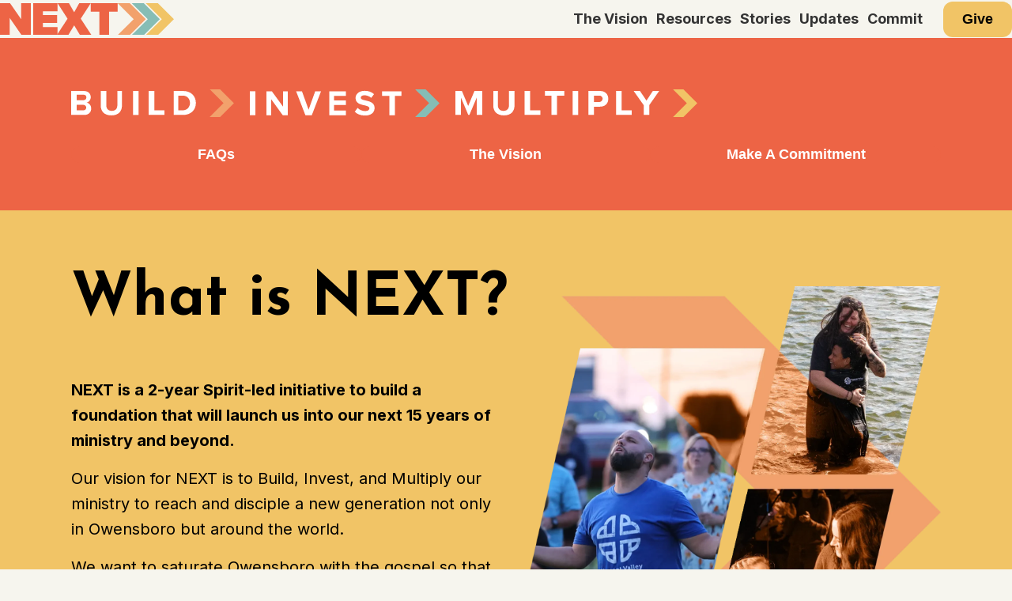

--- FILE ---
content_type: text/html; charset=UTF-8
request_url: https://next.pleasantvalley.cc/
body_size: 12394
content:
<!DOCTYPE html>
<html lang="en-US">
<head>
<meta charset="UTF-8" />
<script>
var gform;gform||(document.addEventListener("gform_main_scripts_loaded",function(){gform.scriptsLoaded=!0}),document.addEventListener("gform/theme/scripts_loaded",function(){gform.themeScriptsLoaded=!0}),window.addEventListener("DOMContentLoaded",function(){gform.domLoaded=!0}),gform={domLoaded:!1,scriptsLoaded:!1,themeScriptsLoaded:!1,isFormEditor:()=>"function"==typeof InitializeEditor,callIfLoaded:function(o){return!(!gform.domLoaded||!gform.scriptsLoaded||!gform.themeScriptsLoaded&&!gform.isFormEditor()||(gform.isFormEditor()&&console.warn("The use of gform.initializeOnLoaded() is deprecated in the form editor context and will be removed in Gravity Forms 3.1."),o(),0))},initializeOnLoaded:function(o){gform.callIfLoaded(o)||(document.addEventListener("gform_main_scripts_loaded",()=>{gform.scriptsLoaded=!0,gform.callIfLoaded(o)}),document.addEventListener("gform/theme/scripts_loaded",()=>{gform.themeScriptsLoaded=!0,gform.callIfLoaded(o)}),window.addEventListener("DOMContentLoaded",()=>{gform.domLoaded=!0,gform.callIfLoaded(o)}))},hooks:{action:{},filter:{}},addAction:function(o,r,e,t){gform.addHook("action",o,r,e,t)},addFilter:function(o,r,e,t){gform.addHook("filter",o,r,e,t)},doAction:function(o){gform.doHook("action",o,arguments)},applyFilters:function(o){return gform.doHook("filter",o,arguments)},removeAction:function(o,r){gform.removeHook("action",o,r)},removeFilter:function(o,r,e){gform.removeHook("filter",o,r,e)},addHook:function(o,r,e,t,n){null==gform.hooks[o][r]&&(gform.hooks[o][r]=[]);var d=gform.hooks[o][r];null==n&&(n=r+"_"+d.length),gform.hooks[o][r].push({tag:n,callable:e,priority:t=null==t?10:t})},doHook:function(r,o,e){var t;if(e=Array.prototype.slice.call(e,1),null!=gform.hooks[r][o]&&((o=gform.hooks[r][o]).sort(function(o,r){return o.priority-r.priority}),o.forEach(function(o){"function"!=typeof(t=o.callable)&&(t=window[t]),"action"==r?t.apply(null,e):e[0]=t.apply(null,e)})),"filter"==r)return e[0]},removeHook:function(o,r,t,n){var e;null!=gform.hooks[o][r]&&(e=(e=gform.hooks[o][r]).filter(function(o,r,e){return!!(null!=n&&n!=o.tag||null!=t&&t!=o.priority)}),gform.hooks[o][r]=e)}});
</script>

<meta name='viewport' content='width=device-width, initial-scale=1.0' />
<meta http-equiv='X-UA-Compatible' content='IE=edge' />
<link rel="profile" href="https://gmpg.org/xfn/11" />
<title>NEXT &#8211; Build. Invest. Multiply.</title>
<meta name='robots' content='max-image-preview:large' />
<meta name="dlm-version" content="5.1.6"><link rel='dns-prefetch' href='//www.google.com' />
<link rel='dns-prefetch' href='//www.googletagmanager.com' />
<link rel='dns-prefetch' href='//fonts.googleapis.com' />
<link href='https://fonts.gstatic.com' crossorigin rel='preconnect' />
<link rel="alternate" type="application/rss+xml" title="NEXT &raquo; Feed" href="https://next.pleasantvalley.cc/feed/" />
<link rel="alternate" title="oEmbed (JSON)" type="application/json+oembed" href="https://next.pleasantvalley.cc/wp-json/oembed/1.0/embed?url=https%3A%2F%2Fnext.pleasantvalley.cc%2F" />
<link rel="alternate" title="oEmbed (XML)" type="text/xml+oembed" href="https://next.pleasantvalley.cc/wp-json/oembed/1.0/embed?url=https%3A%2F%2Fnext.pleasantvalley.cc%2F&#038;format=xml" />
<link rel="preload" href="https://next.pleasantvalley.cc/wp-content/plugins/bb-plugin/fonts/fontawesome/5.15.4/webfonts/fa-solid-900.woff2" as="font" type="font/woff2" crossorigin="anonymous">
<link rel="preload" href="https://next.pleasantvalley.cc/wp-content/plugins/bb-plugin/fonts/fontawesome/5.15.4/webfonts/fa-regular-400.woff2" as="font" type="font/woff2" crossorigin="anonymous">
<style id='wp-img-auto-sizes-contain-inline-css'>
img:is([sizes=auto i],[sizes^="auto," i]){contain-intrinsic-size:3000px 1500px}
/*# sourceURL=wp-img-auto-sizes-contain-inline-css */
</style>
<style id='wp-block-library-inline-css'>
:root{--wp-block-synced-color:#7a00df;--wp-block-synced-color--rgb:122,0,223;--wp-bound-block-color:var(--wp-block-synced-color);--wp-editor-canvas-background:#ddd;--wp-admin-theme-color:#007cba;--wp-admin-theme-color--rgb:0,124,186;--wp-admin-theme-color-darker-10:#006ba1;--wp-admin-theme-color-darker-10--rgb:0,107,160.5;--wp-admin-theme-color-darker-20:#005a87;--wp-admin-theme-color-darker-20--rgb:0,90,135;--wp-admin-border-width-focus:2px}@media (min-resolution:192dpi){:root{--wp-admin-border-width-focus:1.5px}}.wp-element-button{cursor:pointer}:root .has-very-light-gray-background-color{background-color:#eee}:root .has-very-dark-gray-background-color{background-color:#313131}:root .has-very-light-gray-color{color:#eee}:root .has-very-dark-gray-color{color:#313131}:root .has-vivid-green-cyan-to-vivid-cyan-blue-gradient-background{background:linear-gradient(135deg,#00d084,#0693e3)}:root .has-purple-crush-gradient-background{background:linear-gradient(135deg,#34e2e4,#4721fb 50%,#ab1dfe)}:root .has-hazy-dawn-gradient-background{background:linear-gradient(135deg,#faaca8,#dad0ec)}:root .has-subdued-olive-gradient-background{background:linear-gradient(135deg,#fafae1,#67a671)}:root .has-atomic-cream-gradient-background{background:linear-gradient(135deg,#fdd79a,#004a59)}:root .has-nightshade-gradient-background{background:linear-gradient(135deg,#330968,#31cdcf)}:root .has-midnight-gradient-background{background:linear-gradient(135deg,#020381,#2874fc)}:root{--wp--preset--font-size--normal:16px;--wp--preset--font-size--huge:42px}.has-regular-font-size{font-size:1em}.has-larger-font-size{font-size:2.625em}.has-normal-font-size{font-size:var(--wp--preset--font-size--normal)}.has-huge-font-size{font-size:var(--wp--preset--font-size--huge)}.has-text-align-center{text-align:center}.has-text-align-left{text-align:left}.has-text-align-right{text-align:right}.has-fit-text{white-space:nowrap!important}#end-resizable-editor-section{display:none}.aligncenter{clear:both}.items-justified-left{justify-content:flex-start}.items-justified-center{justify-content:center}.items-justified-right{justify-content:flex-end}.items-justified-space-between{justify-content:space-between}.screen-reader-text{border:0;clip-path:inset(50%);height:1px;margin:-1px;overflow:hidden;padding:0;position:absolute;width:1px;word-wrap:normal!important}.screen-reader-text:focus{background-color:#ddd;clip-path:none;color:#444;display:block;font-size:1em;height:auto;left:5px;line-height:normal;padding:15px 23px 14px;text-decoration:none;top:5px;width:auto;z-index:100000}html :where(.has-border-color){border-style:solid}html :where([style*=border-top-color]){border-top-style:solid}html :where([style*=border-right-color]){border-right-style:solid}html :where([style*=border-bottom-color]){border-bottom-style:solid}html :where([style*=border-left-color]){border-left-style:solid}html :where([style*=border-width]){border-style:solid}html :where([style*=border-top-width]){border-top-style:solid}html :where([style*=border-right-width]){border-right-style:solid}html :where([style*=border-bottom-width]){border-bottom-style:solid}html :where([style*=border-left-width]){border-left-style:solid}html :where(img[class*=wp-image-]){height:auto;max-width:100%}:where(figure){margin:0 0 1em}html :where(.is-position-sticky){--wp-admin--admin-bar--position-offset:var(--wp-admin--admin-bar--height,0px)}@media screen and (max-width:600px){html :where(.is-position-sticky){--wp-admin--admin-bar--position-offset:0px}}

/*# sourceURL=wp-block-library-inline-css */
</style><style id='global-styles-inline-css'>
:root{--wp--preset--aspect-ratio--square: 1;--wp--preset--aspect-ratio--4-3: 4/3;--wp--preset--aspect-ratio--3-4: 3/4;--wp--preset--aspect-ratio--3-2: 3/2;--wp--preset--aspect-ratio--2-3: 2/3;--wp--preset--aspect-ratio--16-9: 16/9;--wp--preset--aspect-ratio--9-16: 9/16;--wp--preset--color--black: #000000;--wp--preset--color--cyan-bluish-gray: #abb8c3;--wp--preset--color--white: #ffffff;--wp--preset--color--pale-pink: #f78da7;--wp--preset--color--vivid-red: #cf2e2e;--wp--preset--color--luminous-vivid-orange: #ff6900;--wp--preset--color--luminous-vivid-amber: #fcb900;--wp--preset--color--light-green-cyan: #7bdcb5;--wp--preset--color--vivid-green-cyan: #00d084;--wp--preset--color--pale-cyan-blue: #8ed1fc;--wp--preset--color--vivid-cyan-blue: #0693e3;--wp--preset--color--vivid-purple: #9b51e0;--wp--preset--color--fl-heading-text: #000000;--wp--preset--color--fl-body-bg: #f6f5ee;--wp--preset--color--fl-body-text: #000000;--wp--preset--color--fl-accent: #ed6445;--wp--preset--color--fl-accent-hover: #f2a16c;--wp--preset--color--fl-topbar-bg: #ffffff;--wp--preset--color--fl-topbar-text: #000000;--wp--preset--color--fl-topbar-link: #428bca;--wp--preset--color--fl-topbar-hover: #428bca;--wp--preset--color--fl-header-bg: #ffffff;--wp--preset--color--fl-header-text: #000000;--wp--preset--color--fl-header-link: #428bca;--wp--preset--color--fl-header-hover: #428bca;--wp--preset--color--fl-nav-bg: #ffffff;--wp--preset--color--fl-nav-link: #428bca;--wp--preset--color--fl-nav-hover: #428bca;--wp--preset--color--fl-content-bg: #f5f4ee;--wp--preset--color--fl-footer-widgets-bg: #ffffff;--wp--preset--color--fl-footer-widgets-text: #000000;--wp--preset--color--fl-footer-widgets-link: #428bca;--wp--preset--color--fl-footer-widgets-hover: #428bca;--wp--preset--color--fl-footer-bg: #ffffff;--wp--preset--color--fl-footer-text: #000000;--wp--preset--color--fl-footer-link: #428bca;--wp--preset--color--fl-footer-hover: #428bca;--wp--preset--gradient--vivid-cyan-blue-to-vivid-purple: linear-gradient(135deg,rgb(6,147,227) 0%,rgb(155,81,224) 100%);--wp--preset--gradient--light-green-cyan-to-vivid-green-cyan: linear-gradient(135deg,rgb(122,220,180) 0%,rgb(0,208,130) 100%);--wp--preset--gradient--luminous-vivid-amber-to-luminous-vivid-orange: linear-gradient(135deg,rgb(252,185,0) 0%,rgb(255,105,0) 100%);--wp--preset--gradient--luminous-vivid-orange-to-vivid-red: linear-gradient(135deg,rgb(255,105,0) 0%,rgb(207,46,46) 100%);--wp--preset--gradient--very-light-gray-to-cyan-bluish-gray: linear-gradient(135deg,rgb(238,238,238) 0%,rgb(169,184,195) 100%);--wp--preset--gradient--cool-to-warm-spectrum: linear-gradient(135deg,rgb(74,234,220) 0%,rgb(151,120,209) 20%,rgb(207,42,186) 40%,rgb(238,44,130) 60%,rgb(251,105,98) 80%,rgb(254,248,76) 100%);--wp--preset--gradient--blush-light-purple: linear-gradient(135deg,rgb(255,206,236) 0%,rgb(152,150,240) 100%);--wp--preset--gradient--blush-bordeaux: linear-gradient(135deg,rgb(254,205,165) 0%,rgb(254,45,45) 50%,rgb(107,0,62) 100%);--wp--preset--gradient--luminous-dusk: linear-gradient(135deg,rgb(255,203,112) 0%,rgb(199,81,192) 50%,rgb(65,88,208) 100%);--wp--preset--gradient--pale-ocean: linear-gradient(135deg,rgb(255,245,203) 0%,rgb(182,227,212) 50%,rgb(51,167,181) 100%);--wp--preset--gradient--electric-grass: linear-gradient(135deg,rgb(202,248,128) 0%,rgb(113,206,126) 100%);--wp--preset--gradient--midnight: linear-gradient(135deg,rgb(2,3,129) 0%,rgb(40,116,252) 100%);--wp--preset--font-size--small: 13px;--wp--preset--font-size--medium: 20px;--wp--preset--font-size--large: 36px;--wp--preset--font-size--x-large: 42px;--wp--preset--spacing--20: 0.44rem;--wp--preset--spacing--30: 0.67rem;--wp--preset--spacing--40: 1rem;--wp--preset--spacing--50: 1.5rem;--wp--preset--spacing--60: 2.25rem;--wp--preset--spacing--70: 3.38rem;--wp--preset--spacing--80: 5.06rem;--wp--preset--shadow--natural: 6px 6px 9px rgba(0, 0, 0, 0.2);--wp--preset--shadow--deep: 12px 12px 50px rgba(0, 0, 0, 0.4);--wp--preset--shadow--sharp: 6px 6px 0px rgba(0, 0, 0, 0.2);--wp--preset--shadow--outlined: 6px 6px 0px -3px rgb(255, 255, 255), 6px 6px rgb(0, 0, 0);--wp--preset--shadow--crisp: 6px 6px 0px rgb(0, 0, 0);}:where(.is-layout-flex){gap: 0.5em;}:where(.is-layout-grid){gap: 0.5em;}body .is-layout-flex{display: flex;}.is-layout-flex{flex-wrap: wrap;align-items: center;}.is-layout-flex > :is(*, div){margin: 0;}body .is-layout-grid{display: grid;}.is-layout-grid > :is(*, div){margin: 0;}:where(.wp-block-columns.is-layout-flex){gap: 2em;}:where(.wp-block-columns.is-layout-grid){gap: 2em;}:where(.wp-block-post-template.is-layout-flex){gap: 1.25em;}:where(.wp-block-post-template.is-layout-grid){gap: 1.25em;}.has-black-color{color: var(--wp--preset--color--black) !important;}.has-cyan-bluish-gray-color{color: var(--wp--preset--color--cyan-bluish-gray) !important;}.has-white-color{color: var(--wp--preset--color--white) !important;}.has-pale-pink-color{color: var(--wp--preset--color--pale-pink) !important;}.has-vivid-red-color{color: var(--wp--preset--color--vivid-red) !important;}.has-luminous-vivid-orange-color{color: var(--wp--preset--color--luminous-vivid-orange) !important;}.has-luminous-vivid-amber-color{color: var(--wp--preset--color--luminous-vivid-amber) !important;}.has-light-green-cyan-color{color: var(--wp--preset--color--light-green-cyan) !important;}.has-vivid-green-cyan-color{color: var(--wp--preset--color--vivid-green-cyan) !important;}.has-pale-cyan-blue-color{color: var(--wp--preset--color--pale-cyan-blue) !important;}.has-vivid-cyan-blue-color{color: var(--wp--preset--color--vivid-cyan-blue) !important;}.has-vivid-purple-color{color: var(--wp--preset--color--vivid-purple) !important;}.has-black-background-color{background-color: var(--wp--preset--color--black) !important;}.has-cyan-bluish-gray-background-color{background-color: var(--wp--preset--color--cyan-bluish-gray) !important;}.has-white-background-color{background-color: var(--wp--preset--color--white) !important;}.has-pale-pink-background-color{background-color: var(--wp--preset--color--pale-pink) !important;}.has-vivid-red-background-color{background-color: var(--wp--preset--color--vivid-red) !important;}.has-luminous-vivid-orange-background-color{background-color: var(--wp--preset--color--luminous-vivid-orange) !important;}.has-luminous-vivid-amber-background-color{background-color: var(--wp--preset--color--luminous-vivid-amber) !important;}.has-light-green-cyan-background-color{background-color: var(--wp--preset--color--light-green-cyan) !important;}.has-vivid-green-cyan-background-color{background-color: var(--wp--preset--color--vivid-green-cyan) !important;}.has-pale-cyan-blue-background-color{background-color: var(--wp--preset--color--pale-cyan-blue) !important;}.has-vivid-cyan-blue-background-color{background-color: var(--wp--preset--color--vivid-cyan-blue) !important;}.has-vivid-purple-background-color{background-color: var(--wp--preset--color--vivid-purple) !important;}.has-black-border-color{border-color: var(--wp--preset--color--black) !important;}.has-cyan-bluish-gray-border-color{border-color: var(--wp--preset--color--cyan-bluish-gray) !important;}.has-white-border-color{border-color: var(--wp--preset--color--white) !important;}.has-pale-pink-border-color{border-color: var(--wp--preset--color--pale-pink) !important;}.has-vivid-red-border-color{border-color: var(--wp--preset--color--vivid-red) !important;}.has-luminous-vivid-orange-border-color{border-color: var(--wp--preset--color--luminous-vivid-orange) !important;}.has-luminous-vivid-amber-border-color{border-color: var(--wp--preset--color--luminous-vivid-amber) !important;}.has-light-green-cyan-border-color{border-color: var(--wp--preset--color--light-green-cyan) !important;}.has-vivid-green-cyan-border-color{border-color: var(--wp--preset--color--vivid-green-cyan) !important;}.has-pale-cyan-blue-border-color{border-color: var(--wp--preset--color--pale-cyan-blue) !important;}.has-vivid-cyan-blue-border-color{border-color: var(--wp--preset--color--vivid-cyan-blue) !important;}.has-vivid-purple-border-color{border-color: var(--wp--preset--color--vivid-purple) !important;}.has-vivid-cyan-blue-to-vivid-purple-gradient-background{background: var(--wp--preset--gradient--vivid-cyan-blue-to-vivid-purple) !important;}.has-light-green-cyan-to-vivid-green-cyan-gradient-background{background: var(--wp--preset--gradient--light-green-cyan-to-vivid-green-cyan) !important;}.has-luminous-vivid-amber-to-luminous-vivid-orange-gradient-background{background: var(--wp--preset--gradient--luminous-vivid-amber-to-luminous-vivid-orange) !important;}.has-luminous-vivid-orange-to-vivid-red-gradient-background{background: var(--wp--preset--gradient--luminous-vivid-orange-to-vivid-red) !important;}.has-very-light-gray-to-cyan-bluish-gray-gradient-background{background: var(--wp--preset--gradient--very-light-gray-to-cyan-bluish-gray) !important;}.has-cool-to-warm-spectrum-gradient-background{background: var(--wp--preset--gradient--cool-to-warm-spectrum) !important;}.has-blush-light-purple-gradient-background{background: var(--wp--preset--gradient--blush-light-purple) !important;}.has-blush-bordeaux-gradient-background{background: var(--wp--preset--gradient--blush-bordeaux) !important;}.has-luminous-dusk-gradient-background{background: var(--wp--preset--gradient--luminous-dusk) !important;}.has-pale-ocean-gradient-background{background: var(--wp--preset--gradient--pale-ocean) !important;}.has-electric-grass-gradient-background{background: var(--wp--preset--gradient--electric-grass) !important;}.has-midnight-gradient-background{background: var(--wp--preset--gradient--midnight) !important;}.has-small-font-size{font-size: var(--wp--preset--font-size--small) !important;}.has-medium-font-size{font-size: var(--wp--preset--font-size--medium) !important;}.has-large-font-size{font-size: var(--wp--preset--font-size--large) !important;}.has-x-large-font-size{font-size: var(--wp--preset--font-size--x-large) !important;}
/*# sourceURL=global-styles-inline-css */
</style>

<style id='classic-theme-styles-inline-css'>
/*! This file is auto-generated */
.wp-block-button__link{color:#fff;background-color:#32373c;border-radius:9999px;box-shadow:none;text-decoration:none;padding:calc(.667em + 2px) calc(1.333em + 2px);font-size:1.125em}.wp-block-file__button{background:#32373c;color:#fff;text-decoration:none}
/*# sourceURL=/wp-includes/css/classic-themes.min.css */
</style>
<link rel='stylesheet' id='pp-jquery-fancybox-css' href='https://next.pleasantvalley.cc/wp-content/plugins/bbpowerpack/assets/css/jquery.fancybox.min.css?ver=3.5.4' media='all' />
<link rel='stylesheet' id='font-awesome-5-css' href='https://next.pleasantvalley.cc/wp-content/plugins/bb-plugin/fonts/fontawesome/5.15.4/css/all.min.css?ver=2.10.0.5' media='all' />
<link rel='stylesheet' id='fl-builder-layout-15-css' href='https://next.pleasantvalley.cc/wp-content/uploads/bb-plugin/cache/15-layout.css?ver=3a483399fb649b10de7e7df956952c99' media='all' />
<link rel='stylesheet' id='fl-builder-layout-bundle-dc05c386654aa7bfcb419ca4eb78274a-css' href='https://next.pleasantvalley.cc/wp-content/uploads/bb-plugin/cache/dc05c386654aa7bfcb419ca4eb78274a-layout-bundle.css?ver=2.10.0.5-1.5.2.1' media='all' />
<link rel='stylesheet' id='jquery-magnificpopup-css' href='https://next.pleasantvalley.cc/wp-content/plugins/bb-plugin/css/jquery.magnificpopup.min.css?ver=2.10.0.5' media='all' />
<link rel='stylesheet' id='base-4-css' href='https://next.pleasantvalley.cc/wp-content/themes/bb-theme/css/base-4.min.css?ver=1.7.19.1' media='all' />
<link rel='stylesheet' id='fl-automator-skin-css' href='https://next.pleasantvalley.cc/wp-content/uploads/bb-theme/skin-6937097b27fb1.css?ver=1.7.19.1' media='all' />
<link rel='stylesheet' id='fl-child-theme-css' href='https://next.pleasantvalley.cc/wp-content/themes/next/style.css?ver=6.9' media='all' />
<link rel='stylesheet' id='pp-animate-css' href='https://next.pleasantvalley.cc/wp-content/plugins/bbpowerpack/assets/css/animate.min.css?ver=3.5.1' media='all' />
<link rel='stylesheet' id='fl-builder-google-fonts-ea8a0dfb9a92cdd2e04a32d311e5f5ed-css' href='//fonts.googleapis.com/css?family=Inter%3A300%2C400%2C700%7CJosefin+Sans%3A700&#038;ver=6.9' media='all' />
<script src="https://next.pleasantvalley.cc/wp-includes/js/jquery/jquery.min.js?ver=3.7.1" id="jquery-core-js"></script>
<script src="https://next.pleasantvalley.cc/wp-includes/js/jquery/jquery-migrate.min.js?ver=3.4.1" id="jquery-migrate-js"></script>

<!-- Google tag (gtag.js) snippet added by Site Kit -->
<!-- Google Analytics snippet added by Site Kit -->
<script src="https://www.googletagmanager.com/gtag/js?id=GT-MRQHFQW" id="google_gtagjs-js" async></script>
<script id="google_gtagjs-js-after">
window.dataLayer = window.dataLayer || [];function gtag(){dataLayer.push(arguments);}
gtag("set","linker",{"domains":["next.pleasantvalley.cc"]});
gtag("js", new Date());
gtag("set", "developer_id.dZTNiMT", true);
gtag("config", "GT-MRQHFQW");
//# sourceURL=google_gtagjs-js-after
</script>
<link rel="https://api.w.org/" href="https://next.pleasantvalley.cc/wp-json/" /><link rel="alternate" title="JSON" type="application/json" href="https://next.pleasantvalley.cc/wp-json/wp/v2/pages/15" /><link rel="EditURI" type="application/rsd+xml" title="RSD" href="https://next.pleasantvalley.cc/xmlrpc.php?rsd" />
<link rel="canonical" href="https://next.pleasantvalley.cc/" />
<link rel='shortlink' href='https://next.pleasantvalley.cc/' />
		<script>
			var bb_powerpack = {
				version: '2.40.10',
				getAjaxUrl: function() { return atob( 'aHR0cHM6Ly9uZXh0LnBsZWFzYW50dmFsbGV5LmNjL3dwLWFkbWluL2FkbWluLWFqYXgucGhw' ); },
				callback: function() {},
				mapMarkerData: {},
				post_id: '15',
				search_term: '',
				current_page: 'https://next.pleasantvalley.cc/',
				conditionals: {
					is_front_page: true,
					is_home: false,
					is_archive: false,
					current_post_type: '',
					is_tax: false,
										is_author: false,
					current_author: false,
					is_search: false,
									}
			};
		</script>
		<meta name="generator" content="Site Kit by Google 1.170.0" /><link rel="icon" href="https://next.pleasantvalley.cc/wp-content/uploads/2022/10/cropped-favicon-32x32.png" sizes="32x32" />
<link rel="icon" href="https://next.pleasantvalley.cc/wp-content/uploads/2022/10/cropped-favicon-192x192.png" sizes="192x192" />
<link rel="apple-touch-icon" href="https://next.pleasantvalley.cc/wp-content/uploads/2022/10/cropped-favicon-180x180.png" />
<meta name="msapplication-TileImage" content="https://next.pleasantvalley.cc/wp-content/uploads/2022/10/cropped-favicon-270x270.png" />
		<style id="wp-custom-css">
			@media (max-width: 640px) {
	.fl-node-ts4hnui8cg2a iframe {
		z-index: 0;
	}

	.fl-node-ts4hnui8cg2a a {
		display: block;
		z-index: 99;
		position: absolute;
		top: 0;
		right: 0;
		bottom: 0;
		left: 0;
	}
}		</style>
		</head>
<body class="home wp-singular page-template-default page page-id-15 wp-theme-bb-theme wp-child-theme-next fl-builder fl-builder-2-10-0-5 fl-themer-1-5-2-1 fl-theme-1-7-19-1 fl-no-js fl-theme-builder-header fl-theme-builder-header-site-header fl-theme-builder-footer fl-theme-builder-footer-site-footer fl-framework-base-4 fl-preset-default fl-full-width fl-search-active" itemscope="itemscope" itemtype="https://schema.org/WebPage">
<a aria-label="Skip to content" class="fl-screen-reader-text" href="#fl-main-content">Skip to content</a><div class="fl-page">
	<header class="fl-builder-content fl-builder-content-19 fl-builder-global-templates-locked" data-post-id="19" data-type="header" data-sticky="0" data-sticky-on="" data-sticky-breakpoint="medium" data-shrink="0" data-overlay="0" data-overlay-bg="transparent" data-shrink-image-height="50px" role="banner" itemscope="itemscope" itemtype="http://schema.org/WPHeader"><div class="fl-row fl-row-full-width fl-row-bg-color fl-node-4q7cdie8rvao fl-row-default-height fl-row-align-center" data-node="4q7cdie8rvao">
	<div class="fl-row-content-wrap">
		<div class="uabb-row-separator uabb-top-row-separator" >
</div>
						<div class="fl-row-content fl-row-full-width fl-node-content">
		
<div class="fl-col-group fl-node-ycqfwrz9jnlg fl-col-group-equal-height fl-col-group-align-center fl-col-group-custom-width" data-node="ycqfwrz9jnlg">
			<div class="fl-col fl-node-vkogw69syt8b fl-col-bg-color fl-col-small fl-col-small-custom-width" data-node="vkogw69syt8b">
	<div class="fl-col-content fl-node-content"><div class="fl-module fl-module-photo fl-node-i23jvz8c5kna" data-node="i23jvz8c5kna">
	<div class="fl-module-content fl-node-content">
		<div role="figure" class="fl-photo fl-photo-align-left" itemscope itemtype="https://schema.org/ImageObject">
	<div class="fl-photo-content fl-photo-img-svg">
				<a href="https://next.pleasantvalley.cc" target="_self" itemprop="url">
				<img loading="lazy" decoding="async" class="fl-photo-img wp-image-22 size-full" src="https://next.pleasantvalley.cc/wp-content/uploads/2022/09/next-logo.svg" alt="NEXT logo" height="213" width="1155" title="next-logo"  data-no-lazy="1" itemprop="image" />
				</a>
					</div>
	</div>
	</div>
</div>
</div>
</div>
			<div class="fl-col fl-node-ilb6j82n0q5r fl-col-bg-color fl-col-small-custom-width" data-node="ilb6j82n0q5r">
	<div class="fl-col-content fl-node-content"><div class="fl-module fl-module-menu fl-node-jgud784vrb9s" data-node="jgud784vrb9s">
	<div class="fl-module-content fl-node-content">
		<div class="fl-menu fl-menu-responsive-toggle-mobile fl-menu-responsive-flyout-overlay fl-flyout-right">
	<button class="fl-menu-mobile-toggle hamburger fl-content-ui-button" aria-haspopup="menu" aria-label="Menu"><span class="fl-menu-icon svg-container"><svg version="1.1" class="hamburger-menu" xmlns="http://www.w3.org/2000/svg" xmlns:xlink="http://www.w3.org/1999/xlink" viewBox="0 0 512 512">
<rect class="fl-hamburger-menu-top" width="512" height="102"/>
<rect class="fl-hamburger-menu-middle" y="205" width="512" height="102"/>
<rect class="fl-hamburger-menu-bottom" y="410" width="512" height="102"/>
</svg>
</span></button>	<div class="fl-clear"></div>
	<nav role="navigation" aria-label="Menu" itemscope="itemscope" itemtype="https://schema.org/SiteNavigationElement"><ul id="menu-header-menu" class="menu fl-menu-horizontal fl-toggle-arrows"><li id="menu-item-294" class="menu-item menu-item-type-post_type menu-item-object-page"><a role="menuitem" href="https://next.pleasantvalley.cc/the-vision/">The Vision</a></li><li id="menu-item-24" class="menu-item menu-item-type-post_type menu-item-object-page"><a role="menuitem" href="https://next.pleasantvalley.cc/resources/">Resources</a></li><li id="menu-item-25" class="menu-item menu-item-type-post_type menu-item-object-page"><a role="menuitem" href="https://next.pleasantvalley.cc/stories/">Stories</a></li><li id="menu-item-26" class="menu-item menu-item-type-post_type menu-item-object-page"><a role="menuitem" href="https://next.pleasantvalley.cc/updates/">Updates</a></li><li id="menu-item-136" class="menu-item menu-item-type-post_type menu-item-object-page"><a role="menuitem" href="https://next.pleasantvalley.cc/commit/">Commit</a></li><li id="menu-item-137" class="give menu-item menu-item-type-custom menu-item-object-custom"><a role="menuitem" target="_blank" href="https://pleasantvalley.churchcenter.com/giving">Give</a></li></ul></nav></div>
	</div>
</div>
</div>
</div>
	</div>
		</div>
	</div>
</div>
</header><div class="uabb-js-breakpoint" style="display: none;"></div>	<div id="fl-main-content" class="fl-page-content" itemprop="mainContentOfPage" role="main">

		
<div class="fl-content-full container">
	<div class="row">
		<div class="fl-content col-md-12">
			<article class="fl-post post-15 page type-page status-publish hentry" id="fl-post-15" itemscope="itemscope" itemtype="https://schema.org/CreativeWork">

			<div class="fl-post-content clearfix" itemprop="text">
		<div class="fl-builder-content fl-builder-content-15 fl-builder-content-primary fl-builder-global-templates-locked" data-post-id="15"><div class="fl-row fl-row-full-width fl-row-bg-color fl-node-uy7h56j9qres fl-row-default-height fl-row-align-center" data-node="uy7h56j9qres">
	<div class="fl-row-content-wrap">
		<div class="uabb-row-separator uabb-top-row-separator" >
</div>
						<div class="fl-row-content fl-row-fixed-width fl-node-content">
		
<div class="fl-col-group fl-node-z5rq02dhmkax" data-node="z5rq02dhmkax">
			<div class="fl-col fl-node-oak381ul2qev fl-col-bg-color" data-node="oak381ul2qev">
	<div class="fl-col-content fl-node-content"><div class="fl-module fl-module-rich-text fl-node-ywvun20g9z4t" data-node="ywvun20g9z4t">
	<div class="fl-module-content fl-node-content">
		<div class="fl-rich-text">
	<p><img loading="lazy" decoding="async" class="alignnone wp-image-288" role="img" src="https://next.pleasantvalley.cc/wp-content/uploads/2022/10/build-1.svg" alt="" width="206" height="35" /><img loading="lazy" decoding="async" class="alignnone wp-image-287" role="img" src="https://next.pleasantvalley.cc/wp-content/uploads/2022/10/invest-1.svg" alt="" width="240" height="35" /><img loading="lazy" decoding="async" class="alignnone wp-image-286" role="img" src="https://next.pleasantvalley.cc/wp-content/uploads/2022/10/multiply-1.svg" alt="" width="306" height="35" /></p>
</div>
	</div>
</div>
</div>
</div>
	</div>

<div class="fl-col-group fl-node-l6vbcy9gzjx5" data-node="l6vbcy9gzjx5">
			<div class="fl-col fl-node-crpfoz9ledk1 fl-col-bg-color" data-node="crpfoz9ledk1">
	<div class="fl-col-content fl-node-content"><div class="fl-module fl-module-pp-video fl-node-uyo8wz73vxsf" data-node="uyo8wz73vxsf">
	<div class="fl-module-content fl-node-content">
		
<div class="pp-video-wrapper pp-video-source-youtube pp-aspect-ratio-169">
		<div class="pp-fit-aspect-ratio">
			<div class="pp-video-image-overlay" title="What&#039;s NEXT for Pleasant Valley?">
			<img loading="lazy" decoding="async" width="1921" height="1080" class="pp-video-thumbnail-img wp-image-322" src="https://next.pleasantvalley.cc/wp-content/uploads/2022/10/next-1920x1080-1.jpg" title="next-1920x1080" alt="" srcset="https://next.pleasantvalley.cc/wp-content/uploads/2022/10/next-1920x1080-1.jpg 1921w, https://next.pleasantvalley.cc/wp-content/uploads/2022/10/next-1920x1080-1-300x169.jpg 300w, https://next.pleasantvalley.cc/wp-content/uploads/2022/10/next-1920x1080-1-1024x576.jpg 1024w, https://next.pleasantvalley.cc/wp-content/uploads/2022/10/next-1920x1080-1-768x432.jpg 768w, https://next.pleasantvalley.cc/wp-content/uploads/2022/10/next-1920x1080-1-1536x864.jpg 1536w" sizes="auto, (max-width: 1921px) 100vw, 1921px" />							<div class="pp-video-play-icon" role="button" tabindex="0">
					<svg version="1.1" xmlns="http://www.w3.org/2000/svg" xmlns:xlink="http://www.w3.org/1999/xlink" x="0px" y="0px"
	 viewBox="0 0 415.346 415.346" xml:space="preserve" aria-hidden="true">
	<g>
		<path d="M41.712,415.346c-11.763,0-21.3-9.537-21.3-21.3V21.299C20.412,9.536,29.949,0,41.712,0l346.122,191.697
			c0,0,15.975,15.975,0,31.951C371.859,239.622,41.712,415.346,41.712,415.346z"/>
	</g>
</svg>
					<span class="pp-screen-only">Play Video</span>
				</div>
					</div>
		</div>
</div>
	<script type="text/html" class="pp-video-lightbox-content">
		<div class="pp-video-container">
			<div class="pp-fit-aspect-ratio">
			<iframe class="pp-video-iframe" allowfullscreen allow="autoplay" src="https://www.youtube-nocookie.com/embed/inxJP2-6jyg?feature=oembed&amp;autoplay=1&amp;start&amp;end&amp;wmode=opaque&amp;loop=0&amp;controls=1&amp;mute=0&amp;rel=0&amp;modestbranding=1" title="What&#039;s NEXT for Pleasant Valley?"></iframe>			</div>
		</div>
	</script>

	</div>
</div>
</div>
</div>
	</div>

<div class="fl-col-group fl-node-wvze9gkyhfr8" data-node="wvze9gkyhfr8">
			<div class="fl-col fl-node-l6rsz5f4meua fl-col-bg-color fl-col-has-cols" data-node="l6rsz5f4meua">
	<div class="fl-col-content fl-node-content">
<div class="fl-col-group fl-node-lyhpjcfw1og6 fl-col-group-nested" data-node="lyhpjcfw1og6">
			<div class="fl-col fl-node-t15xn620mvej fl-col-bg-color fl-col-small" data-node="t15xn620mvej">
	<div class="fl-col-content fl-node-content"><div class="fl-module fl-module-button fl-node-pnzkj69cq4hv" data-node="pnzkj69cq4hv">
	<div class="fl-module-content fl-node-content">
		<div class="fl-button-wrap fl-button-width-full fl-button-left">
			<a href="https://next.pleasantvalley.cc/faqs/"  target="_self"  class="fl-button" >
							<span class="fl-button-text">FAQs</span>
					</a>
</div>
	</div>
</div>
</div>
</div>
			<div class="fl-col fl-node-lmefik3qop1a fl-col-bg-color fl-col-small" data-node="lmefik3qop1a">
	<div class="fl-col-content fl-node-content"><div class="fl-module fl-module-button fl-node-xbvoiwj4hg2d" data-node="xbvoiwj4hg2d">
	<div class="fl-module-content fl-node-content">
		<div class="fl-button-wrap fl-button-width-full fl-button-left">
			<a href="https://next.pleasantvalley.cc/the-vision/"  target="_self"  class="fl-button" >
							<span class="fl-button-text">The Vision</span>
					</a>
</div>
	</div>
</div>
</div>
</div>
			<div class="fl-col fl-node-v7xoqmaet0pd fl-col-bg-color fl-col-small" data-node="v7xoqmaet0pd">
	<div class="fl-col-content fl-node-content"><div class="fl-module fl-module-button fl-node-pkof072536e8" data-node="pkof072536e8">
	<div class="fl-module-content fl-node-content">
		<div class="fl-button-wrap fl-button-width-full fl-button-left">
			<a href="https://next.pleasantvalley.cc/commit/"  target="_self"  class="fl-button" >
							<span class="fl-button-text">Make A Commitment</span>
					</a>
</div>
	</div>
</div>
</div>
</div>
	</div>
</div>
</div>
	</div>
		</div>
	</div>
</div>
<div class="fl-row fl-row-full-width fl-row-bg-color fl-node-nfbde3ojpq5m fl-row-default-height fl-row-align-center" data-node="nfbde3ojpq5m">
	<div class="fl-row-content-wrap">
		<div class="uabb-row-separator uabb-top-row-separator" >
</div>
						<div class="fl-row-content fl-row-fixed-width fl-node-content">
		
<div class="fl-col-group fl-node-u7gxqhcy2pse" data-node="u7gxqhcy2pse">
			<div class="fl-col fl-node-9objcq4dr58i fl-col-bg-color" data-node="9objcq4dr58i">
	<div class="fl-col-content fl-node-content"><div class="fl-module fl-module-heading fl-node-s73ipbqgc241" data-node="s73ipbqgc241">
	<div class="fl-module-content fl-node-content">
		<h2 class="fl-heading">
		<span class="fl-heading-text">What is NEXT?</span>
	</h2>
	</div>
</div>
</div>
</div>
	</div>

<div class="fl-col-group fl-node-7m1d96egjzb0 fl-col-group-equal-height fl-col-group-align-center fl-col-group-custom-width" data-node="7m1d96egjzb0">
			<div class="fl-col fl-node-k23ad8bu5syc fl-col-bg-color fl-col-small fl-col-small-custom-width" data-node="k23ad8bu5syc">
	<div class="fl-col-content fl-node-content"><div class="fl-module fl-module-rich-text fl-node-1azr5k3fichl" data-node="1azr5k3fichl">
	<div class="fl-module-content fl-node-content">
		<div class="fl-rich-text">
	<p><strong>NEXT is a 2-year Spirit-led initiative to build a foundation that will launch us into our next 15 years of ministry and beyond.</strong></p>
<p>Our vision for NEXT is to Build, Invest, and Multiply our ministry to reach and disciple a new generation not only in Owensboro but around the world.</p>
<p>We want to saturate Owensboro with the gospel so that there is not a neighborhood or cul-de-sac that has not been touched by the gospel. We want PVCC to become a launching pad for church planters and missionaries all over the world for the glory of Christ.</p>
</div>
	</div>
</div>
</div>
</div>
			<div class="fl-col fl-node-2d8fnlt05yre fl-col-bg-color fl-col-small fl-col-small-custom-width" data-node="2d8fnlt05yre">
	<div class="fl-col-content fl-node-content"><div class="fl-module fl-module-photo fl-node-fmzns32o6v49" data-node="fmzns32o6v49">
	<div class="fl-module-content fl-node-content">
		<div role="figure" class="fl-photo fl-photo-align-center" itemscope itemtype="https://schema.org/ImageObject">
	<div class="fl-photo-content fl-photo-img-webp">
				<img loading="lazy" decoding="async" class="fl-photo-img wp-image-155 size-full" src="https://next.pleasantvalley.cc/wp-content/uploads/2022/10/what-is-next.webp" alt="what-is-next" height="1936" width="1904" title="what-is-next"  itemprop="image" srcset="https://next.pleasantvalley.cc/wp-content/uploads/2022/10/what-is-next.webp 1904w, https://next.pleasantvalley.cc/wp-content/uploads/2022/10/what-is-next-295x300.webp 295w, https://next.pleasantvalley.cc/wp-content/uploads/2022/10/what-is-next-1007x1024.webp 1007w, https://next.pleasantvalley.cc/wp-content/uploads/2022/10/what-is-next-768x781.webp 768w, https://next.pleasantvalley.cc/wp-content/uploads/2022/10/what-is-next-1511x1536.webp 1511w" sizes="auto, (max-width: 1904px) 100vw, 1904px" />
					</div>
	</div>
	</div>
</div>
</div>
</div>
	</div>
		</div>
	</div>
</div>
<div class="fl-row fl-row-full-width fl-row-bg-none fl-node-fusqdajwp6kl fl-row-default-height fl-row-align-center" data-node="fusqdajwp6kl">
	<div class="fl-row-content-wrap">
		<div class="uabb-row-separator uabb-top-row-separator" >
</div>
						<div class="fl-row-content fl-row-fixed-width fl-node-content">
		
<div class="fl-col-group fl-node-54uoqz3a8e6p" data-node="54uoqz3a8e6p">
			<div class="fl-col fl-node-8mwd6g3e4yjc fl-col-bg-color" data-node="8mwd6g3e4yjc">
	<div class="fl-col-content fl-node-content"><div class="fl-module fl-module-heading fl-node-789ladpbsrtn" data-node="789ladpbsrtn">
	<div class="fl-module-content fl-node-content">
		<h2 class="fl-heading">
		<span class="fl-heading-text">Our Goals</span>
	</h2>
	</div>
</div>
</div>
</div>
	</div>

<div class="fl-col-group fl-node-7qfmz0r6npbg fl-col-group-equal-height fl-col-group-align-center" data-node="7qfmz0r6npbg">
			<div class="fl-col fl-node-dkjrvxgm058y fl-col-bg-color" data-node="dkjrvxgm058y">
	<div class="fl-col-content fl-node-content"><div class="fl-module fl-module-pp-infobox fl-node-6q4yduv9pzh7" data-node="6q4yduv9pzh7">
	<div class="fl-module-content fl-node-content">
		<div class="pp-infobox-wrap">
	<div class="pp-infobox layout-3">
	<div class="layout-3-wrapper">
		<div class="pp-icon-wrapper animated">
						<div class="pp-infobox-image">
							<img loading="lazy" decoding="async" src="https://next.pleasantvalley.cc/wp-content/uploads/2022/10/icon-one.svg" alt="icon-one" width="24" height="24" />
						</div>
			</div>
		<div class="pp-heading-wrapper">
						
		<div class="pp-infobox-title-wrapper">
						<h4 class="pp-infobox-title">Primary Goal: 100% Engagement</h4>					</div>
		
			<div class="pp-infobox-description">
				<div class="pp-description-wrap">
					<p>Our primary goal in NEXT is that every person at Pleasant Valley would engage the fight for trust, obedience, and generosity by asking what it means to put God first.</p><p>NEXT is going to take all of us, and so our primary goal is to see every person in our church family participate in this Spirit-led initiative.</p>				</div>
							</div>
		</div>
	</div>
</div></div>
	</div>
</div>
</div>
</div>
	</div>

<div class="fl-col-group fl-node-13csemxviflb" data-node="13csemxviflb">
			<div class="fl-col fl-node-q97nhk48ymgi fl-col-bg-color" data-node="q97nhk48ymgi">
	<div class="fl-col-content fl-node-content"><div class="fl-module fl-module-pp-infobox fl-node-ptsv304zdqly" data-node="ptsv304zdqly">
	<div class="fl-module-content fl-node-content">
		<div class="pp-infobox-wrap">
	<div class="pp-infobox layout-3">
	<div class="layout-3-wrapper">
		<div class="pp-icon-wrapper animated">
						<div class="pp-infobox-image">
							<img loading="lazy" decoding="async" src="https://next.pleasantvalley.cc/wp-content/uploads/2022/10/icon-two.svg" alt="icon-two" width="24" height="24" />
						</div>
			</div>
		<div class="pp-heading-wrapper">
						
		<div class="pp-infobox-title-wrapper">
						<h4 class="pp-infobox-title">Secondary Goal: $8 Million</h4>					</div>
		
			<div class="pp-infobox-description">
				<div class="pp-description-wrap">
					<p>We are trusting the Lord for $8 million over the next two years to accomplish this God-sized vision in three areas: <strong>BUILD</strong>, <strong>INVEST</strong>, and <strong>MULTIPLY</strong>.</p>				</div>
							</div>
		</div>
	</div>
</div></div>
	</div>
</div>
</div>
</div>
	</div>

<div class="fl-col-group fl-node-6j4dzob3cfl2 fl-col-group-equal-height fl-col-group-align-top" data-node="6j4dzob3cfl2">
			<div class="fl-col fl-node-9a8sfcxzi7ty fl-col-bg-color fl-col-has-cols" data-node="9a8sfcxzi7ty">
	<div class="fl-col-content fl-node-content">
<div class="fl-col-group fl-node-36bx7punlrk5 fl-col-group-nested fl-col-group-equal-height fl-col-group-align-center" data-node="36bx7punlrk5">
			<div class="fl-col fl-node-i176cmth5ndx fl-col-bg-color fl-col-small" data-node="i176cmth5ndx">
	<div class="fl-col-content fl-node-content"><div class="fl-module fl-module-uabb-numbers fl-node-gx1n2zt09adk" data-node="gx1n2zt09adk">
	<div class="fl-module-content fl-node-content">
		<div class="uabb-module-content uabb-number uabb-number-none-above-title uabb-number-circle" role="group" tabindex="0" aria-label="Counter module showing numbers">
	<div class="uabb-number-circle-container">	
		<div class="uabb-number-text">
		<div class="uabb-number-string">$<span class="uabb-number-int">0</span>M</div>
		</div>
		<div class="svg-container"><svg class="svg" viewBox="0 0 140 140" version="1.1" preserveAspectRatio="xMinYMin meet">
			<circle class="uabb-bar-bg" r="60" cx="70" cy="70" fill="transparent" stroke-dasharray="376.99" stroke-dashoffset="0"></circle>
			<circle class="uabb-bar" r="60" cx="70" cy="70" fill="transparent" stroke-dasharray="376.99" stroke-dashoffset="376.99" transform="rotate(-90.1 70 70)"></circle>
		</svg></div>	</div>
	</div>
	</div>
</div>
<div class="fl-module fl-module-heading fl-node-w4g2nhybojua" data-node="w4g2nhybojua">
	<div class="fl-module-content fl-node-content">
		<h3 class="fl-heading">
		<span class="fl-heading-text">Facility Expansion</span>
	</h3>
	</div>
</div>
</div>
</div>
			<div class="fl-col fl-node-7841hvcsxbkd fl-col-bg-color fl-col-small" data-node="7841hvcsxbkd">
	<div class="fl-col-content fl-node-content"><div class="fl-module fl-module-uabb-numbers fl-node-yflj9npsw3hu" data-node="yflj9npsw3hu">
	<div class="fl-module-content fl-node-content">
		<div class="uabb-module-content uabb-number uabb-number-none-above-title uabb-number-circle" role="group" tabindex="0" aria-label="Counter module showing numbers">
	<div class="uabb-number-circle-container">	
		<div class="uabb-number-text">
		<div class="uabb-number-string">$<span class="uabb-number-int">0</span>M</div>
		</div>
		<div class="svg-container"><svg class="svg" viewBox="0 0 140 140" version="1.1" preserveAspectRatio="xMinYMin meet">
			<circle class="uabb-bar-bg" r="60" cx="70" cy="70" fill="transparent" stroke-dasharray="376.99" stroke-dashoffset="0"></circle>
			<circle class="uabb-bar" r="60" cx="70" cy="70" fill="transparent" stroke-dasharray="376.99" stroke-dashoffset="376.99" transform="rotate(-90.1 70 70)"></circle>
		</svg></div>	</div>
	</div>
	</div>
</div>
<div class="fl-module fl-module-heading fl-node-z5adb8e6l1qm" data-node="z5adb8e6l1qm">
	<div class="fl-module-content fl-node-content">
		<h3 class="fl-heading">
		<span class="fl-heading-text">Ministry Budget</span>
	</h3>
	</div>
</div>
</div>
</div>
			<div class="fl-col fl-node-lstr850kv4ou fl-col-bg-color fl-col-small" data-node="lstr850kv4ou">
	<div class="fl-col-content fl-node-content"><div class="fl-module fl-module-uabb-numbers fl-node-k6zwir1blmfx" data-node="k6zwir1blmfx">
	<div class="fl-module-content fl-node-content">
		<div class="uabb-module-content uabb-number uabb-number-none-above-title uabb-number-circle" role="group" tabindex="0" aria-label="Counter module showing numbers">
	<div class="uabb-number-circle-container">	
		<div class="uabb-number-text">
		<div class="uabb-number-string">$<span class="uabb-number-int">0</span>M</div>
		</div>
		<div class="svg-container"><svg class="svg" viewBox="0 0 140 140" version="1.1" preserveAspectRatio="xMinYMin meet">
			<circle class="uabb-bar-bg" r="60" cx="70" cy="70" fill="transparent" stroke-dasharray="376.99" stroke-dashoffset="0"></circle>
			<circle class="uabb-bar" r="60" cx="70" cy="70" fill="transparent" stroke-dasharray="376.99" stroke-dashoffset="376.99" transform="rotate(-90.1 70 70)"></circle>
		</svg></div>	</div>
	</div>
	</div>
</div>
<div class="fl-module fl-module-heading fl-node-3cxpr7y1m2qu" data-node="3cxpr7y1m2qu">
	<div class="fl-module-content fl-node-content">
		<h3 class="fl-heading">
		<span class="fl-heading-text">Total Budget</span>
	</h3>
	</div>
</div>
</div>
</div>
	</div>
</div>
</div>
	</div>
		</div>
	</div>
</div>
</div><div class="uabb-js-breakpoint" style="display: none;"></div>	</div><!-- .fl-post-content -->
	
</article>

<!-- .fl-post -->
		</div>
	</div>
</div>


	</div><!-- .fl-page-content -->
	<footer class="fl-builder-content fl-builder-content-46 fl-builder-global-templates-locked" data-post-id="46" data-type="footer" itemscope="itemscope" itemtype="http://schema.org/WPFooter"><div class="fl-row fl-row-fixed-width fl-row-bg-color fl-node-30mip75yshqv fl-row-default-height fl-row-align-center footer-cta-row" data-node="30mip75yshqv">
	<div class="fl-row-content-wrap">
								<div class="fl-row-content fl-row-fixed-width fl-node-content">
		
<div class="fl-col-group fl-node-y2cjhf0dp5ia" data-node="y2cjhf0dp5ia">
			<div class="fl-col fl-node-k5vbpx46hune fl-col-bg-color" data-node="k5vbpx46hune">
	<div class="fl-col-content fl-node-content"><div class="fl-module fl-module-cta fl-node-ftue1c0oqsbw" data-node="ftue1c0oqsbw">
	<div class="fl-module-content fl-node-content">
		<div class="fl-cta-wrap fl-cta-inline">
	<div class="fl-cta-text">
		<h3 class="fl-cta-title">Are you ready to join the mission?</h3>
		<div class="fl-cta-text-content"><p>We invite you to join the journey and make a generosity commitment to NEXT.</p>
</div>
	</div>
	<div class="fl-cta-button">
		<div  class="fl-button-wrap fl-button-width-full">
			<a href="https://next.pleasantvalley.cc/commit/"  target="_self"  class="fl-button" >
							<span class="fl-button-text">Commit</span>
					</a>
	</div>
	</div>
</div>
	</div>
</div>
</div>
</div>
	</div>
		</div>
	</div>
</div>
<div class="fl-row fl-row-full-width fl-row-bg-color fl-node-nwmjukp658dl fl-row-default-height fl-row-align-center" data-node="nwmjukp658dl">
	<div class="fl-row-content-wrap">
		<div class="uabb-row-separator uabb-top-row-separator" >
</div>
						<div class="fl-row-content fl-row-fixed-width fl-node-content">
		
<div class="fl-col-group fl-node-43mr0o5ugfc7 fl-col-group-responsive-reversed" data-node="43mr0o5ugfc7">
			<div class="fl-col fl-node-wb8x257ucnq6 fl-col-bg-color fl-col-small" data-node="wb8x257ucnq6">
	<div class="fl-col-content fl-node-content"><div class="fl-module fl-module-heading fl-node-8sqt43xdp6rv" data-node="8sqt43xdp6rv">
	<div class="fl-module-content fl-node-content">
		<h3 class="fl-heading">
		<span class="fl-heading-text">What is NEXT?</span>
	</h3>
	</div>
</div>
<div class="fl-module fl-module-rich-text fl-node-fp6lbc2e9w01" data-node="fp6lbc2e9w01">
	<div class="fl-module-content fl-node-content">
		<div class="fl-rich-text">
	<p>NEXT is a 2-year Spirit-led initiative to build a foundation that will launch Pleasant Valley Community Church into our next 15 years of ministry.</p>
</div>
	</div>
</div>
</div>
</div>
			<div class="fl-col fl-node-nevok6ud5wqz fl-col-bg-color fl-col-small" data-node="nevok6ud5wqz">
	<div class="fl-col-content fl-node-content"><div class="fl-module fl-module-heading fl-node-4098tnkcjiem" data-node="4098tnkcjiem">
	<div class="fl-module-content fl-node-content">
		<h3 class="fl-heading">
		<span class="fl-heading-text">Join the Journey</span>
	</h3>
	</div>
</div>
<div class="fl-module fl-module-photo fl-node-7qehn8tojruf" data-node="7qehn8tojruf">
	<div class="fl-module-content fl-node-content">
		<div role="figure" class="fl-photo fl-photo-align-center" itemscope itemtype="https://schema.org/ImageObject">
	<div class="fl-photo-content fl-photo-img-svg">
				<img loading="lazy" decoding="async" class="fl-photo-img wp-image-49 size-full" src="https://next.pleasantvalley.cc/wp-content/uploads/2022/09/next-logo-tagline-white.svg" alt="next-logo-tagline-white" height="328" width="1155" title="next-logo-tagline-white"  itemprop="image" />
					</div>
	</div>
	</div>
</div>
<div class="fl-module fl-module-photo fl-node-7yart5fbhv04" data-node="7yart5fbhv04">
	<div class="fl-module-content fl-node-content">
		<div role="figure" class="fl-photo fl-photo-align-center" itemscope itemtype="https://schema.org/ImageObject">
	<div class="fl-photo-content fl-photo-img-svg">
				<img loading="lazy" decoding="async" class="fl-photo-img wp-image-280 size-full" src="https://next.pleasantvalley.cc/wp-content/uploads/2022/10/pvcc-logo-horizontal.svg" alt="pvcc-logo-horizontal" height="101" width="510" title="pvcc-logo-horizontal"  itemprop="image" />
					</div>
	</div>
	</div>
</div>
<div class="fl-module fl-module-pp-social-icons fl-node-kvg1fns9ipa4" data-node="kvg1fns9ipa4">
	<div class="fl-module-content fl-node-content">
		
<div class="pp-social-icons pp-social-icons-horizontal">
	<span class="pp-social-icon" itemscope itemtype="https://schema.org/Organization">
		<link itemprop="url" href="https://next.pleasantvalley.cc">
		<a itemprop="sameAs" href="https://www.facebook.com/pvcc.owensboro" target="_blank" title="Facebook" aria-label="Facebook" role="button" rel="noopener noreferrer external nofollow" >
							<i class="fab fa-facebook"></i>
					</a>
	</span>
		<span class="pp-social-icon" itemscope itemtype="https://schema.org/Organization">
		<link itemprop="url" href="https://next.pleasantvalley.cc">
		<a itemprop="sameAs" href="https://www.youtube.com/channel/UCKzFnVfUa9Uu9n8k1c2yNdA" target="_blank" title="YouTube" aria-label="YouTube" role="button" rel="noopener noreferrer external nofollow" >
							<i class="fab fa-youtube"></i>
					</a>
	</span>
		<span class="pp-social-icon" itemscope itemtype="https://schema.org/Organization">
		<link itemprop="url" href="https://next.pleasantvalley.cc">
		<a itemprop="sameAs" href="https://www.instagram.com/pleasantvalley.cc/" target="_blank" title="Instagram" aria-label="Instagram" role="button" rel="noopener noreferrer external nofollow" >
							<i class="fab fa-instagram"></i>
					</a>
	</span>
	</div>
	</div>
</div>
</div>
</div>
			<div class="fl-col fl-node-6sldkx2b5hvo fl-col-bg-color fl-col-small" data-node="6sldkx2b5hvo">
	<div class="fl-col-content fl-node-content"><div class="fl-module fl-module-heading fl-node-9qscpfdg62uo" data-node="9qscpfdg62uo">
	<div class="fl-module-content fl-node-content">
		<h3 class="fl-heading">
		<span class="fl-heading-text">Navigation</span>
	</h3>
	</div>
</div>
<div class="fl-module fl-module-menu fl-node-fn1ypk4desmi" data-node="fn1ypk4desmi">
	<div class="fl-module-content fl-node-content">
		<div class="fl-menu">
		<div class="fl-clear"></div>
	<nav role="navigation" aria-label="Footer Menu" itemscope="itemscope" itemtype="https://schema.org/SiteNavigationElement"><ul id="menu-header-menu-1" class="menu fl-menu-vertical fl-toggle-none"><li id="menu-item-294" class="menu-item menu-item-type-post_type menu-item-object-page"><a role="menuitem" href="https://next.pleasantvalley.cc/the-vision/">The Vision</a></li><li id="menu-item-24" class="menu-item menu-item-type-post_type menu-item-object-page"><a role="menuitem" href="https://next.pleasantvalley.cc/resources/">Resources</a></li><li id="menu-item-25" class="menu-item menu-item-type-post_type menu-item-object-page"><a role="menuitem" href="https://next.pleasantvalley.cc/stories/">Stories</a></li><li id="menu-item-26" class="menu-item menu-item-type-post_type menu-item-object-page"><a role="menuitem" href="https://next.pleasantvalley.cc/updates/">Updates</a></li><li id="menu-item-136" class="menu-item menu-item-type-post_type menu-item-object-page"><a role="menuitem" href="https://next.pleasantvalley.cc/commit/">Commit</a></li><li id="menu-item-137" class="give menu-item menu-item-type-custom menu-item-object-custom"><a role="menuitem" target="_blank" href="https://pleasantvalley.churchcenter.com/giving">Give</a></li></ul></nav></div>
	</div>
</div>
</div>
</div>
	</div>

<div class="fl-col-group fl-node-hmdj9os5quvy" data-node="hmdj9os5quvy">
			<div class="fl-col fl-node-aqbns7vdwp5o fl-col-bg-color" data-node="aqbns7vdwp5o">
	<div class="fl-col-content fl-node-content"><div class="fl-module fl-module-rich-text fl-node-u2lz398pwb7i" data-node="u2lz398pwb7i">
	<div class="fl-module-content fl-node-content">
		<div class="fl-rich-text">
	<p>© 2026 Pleasant Valley Community Church. All Rights Reserved.</p>
</div>
	</div>
</div>
</div>
</div>
	</div>
		</div>
	</div>
</div>
</footer><div class="uabb-js-breakpoint" style="display: none;"></div>	</div><!-- .fl-page -->
<script type="speculationrules">
{"prefetch":[{"source":"document","where":{"and":[{"href_matches":"/*"},{"not":{"href_matches":["/wp-*.php","/wp-admin/*","/wp-content/uploads/*","/wp-content/*","/wp-content/plugins/*","/wp-content/themes/next/*","/wp-content/themes/bb-theme/*","/*\\?(.+)"]}},{"not":{"selector_matches":"a[rel~=\"nofollow\"]"}},{"not":{"selector_matches":".no-prefetch, .no-prefetch a"}}]},"eagerness":"conservative"}]}
</script>
<script src="https://next.pleasantvalley.cc/wp-content/plugins/bbpowerpack/assets/js/jquery.fancybox.min.js?ver=3.5.7" id="pp-jquery-fancybox-js"></script>
<script src="https://next.pleasantvalley.cc/wp-content/plugins/bb-plugin/js/libs/jquery.waypoints.min.js?ver=2.10.0.5" id="jquery-waypoints-js"></script>
<script src="https://next.pleasantvalley.cc/wp-content/uploads/bb-plugin/cache/15-layout.js?ver=9e26565f522bd31ec644335df95f29ec" id="fl-builder-layout-15-js"></script>
<script src="https://next.pleasantvalley.cc/wp-content/plugins/bb-plugin/js/libs/jquery.imagesloaded.min.js?ver=2.10.0.5" id="imagesloaded-js"></script>
<script src="https://next.pleasantvalley.cc/wp-content/plugins/bb-plugin/js/libs/jquery.ba-throttle-debounce.min.js?ver=2.10.0.5" id="jquery-throttle-js"></script>
<script src="https://next.pleasantvalley.cc/wp-content/uploads/bb-plugin/cache/4f791b6b6a01bf44ac7012e72a8021fb-layout-bundle.js?ver=2.10.0.5-1.5.2.1" id="fl-builder-layout-bundle-4f791b6b6a01bf44ac7012e72a8021fb-js"></script>
<script id="dlm-xhr-js-extra">
var dlmXHRtranslations = {"error":"An error occurred while trying to download the file. Please try again.","not_found":"Download does not exist.","no_file_path":"No file path defined.","no_file_paths":"No file paths defined.","filetype":"Download is not allowed for this file type.","file_access_denied":"Access denied to this file.","access_denied":"Access denied. You do not have permission to download this file.","security_error":"Something is wrong with the file path.","file_not_found":"File not found."};
//# sourceURL=dlm-xhr-js-extra
</script>
<script id="dlm-xhr-js-before">
const dlmXHR = {"xhr_links":{"class":["download-link","download-button"]},"prevent_duplicates":true,"ajaxUrl":"https:\/\/next.pleasantvalley.cc\/wp-admin\/admin-ajax.php"}; dlmXHRinstance = {}; const dlmXHRGlobalLinks = "https://next.pleasantvalley.cc/download/"; const dlmNonXHRGlobalLinks = []; dlmXHRgif = "https://next.pleasantvalley.cc/wp-includes/images/spinner.gif"; const dlmXHRProgress = "1"
//# sourceURL=dlm-xhr-js-before
</script>
<script src="https://next.pleasantvalley.cc/wp-content/plugins/download-monitor/assets/js/dlm-xhr.min.js?ver=5.1.6" id="dlm-xhr-js"></script>
<script id="dlm-xhr-js-after">
document.addEventListener("dlm-xhr-modal-data", function(event) { if ("undefined" !== typeof event.detail.headers["x-dlm-tc-required"]) { event.detail.data["action"] = "dlm_terms_conditions_modal"; event.detail.data["dlm_modal_response"] = "true"; }});
document.addEventListener("dlm-xhr-modal-data", function(event) {if ("undefined" !== typeof event.detail.headers["x-dlm-members-locked"]) {event.detail.data["action"] = "dlm_members_conditions_modal";event.detail.data["dlm_modal_response"] = "true";event.detail.data["dlm_members_form_redirect"] = "https://next.pleasantvalley.cc/";}});
//# sourceURL=dlm-xhr-js-after
</script>
<script id="gforms_recaptcha_recaptcha-js-extra">
var gforms_recaptcha_recaptcha_strings = {"nonce":"9a8a4c8bb2","disconnect":"Disconnecting","change_connection_type":"Resetting","spinner":"https://next.pleasantvalley.cc/wp-content/plugins/gravityforms/images/spinner.svg","connection_type":"classic","disable_badge":"1","change_connection_type_title":"Change Connection Type","change_connection_type_message":"Changing the connection type will delete your current settings.  Do you want to proceed?","disconnect_title":"Disconnect","disconnect_message":"Disconnecting from reCAPTCHA will delete your current settings.  Do you want to proceed?","site_key":"6LfVV6MiAAAAAHFwiQWciqMUrnv_TMyqiaPQMGmP"};
//# sourceURL=gforms_recaptcha_recaptcha-js-extra
</script>
<script src="https://www.google.com/recaptcha/api.js?render=6LfVV6MiAAAAAHFwiQWciqMUrnv_TMyqiaPQMGmP&amp;ver=2.1.0" id="gforms_recaptcha_recaptcha-js" defer data-wp-strategy="defer"></script>
<script src="https://next.pleasantvalley.cc/wp-content/plugins/gravityformsrecaptcha/js/frontend.min.js?ver=2.1.0" id="gforms_recaptcha_frontend-js" defer data-wp-strategy="defer"></script>
<script src="https://next.pleasantvalley.cc/wp-content/plugins/bb-plugin/js/libs/jquery.magnificpopup.min.js?ver=2.10.0.5" id="jquery-magnificpopup-js"></script>
<script id="fl-automator-js-extra">
var themeopts = {"medium_breakpoint":"992","mobile_breakpoint":"768","lightbox":"enabled","scrollTopPosition":"800"};
//# sourceURL=fl-automator-js-extra
</script>
<script src="https://next.pleasantvalley.cc/wp-content/themes/bb-theme/js/theme.min.js?ver=1.7.19.1" id="fl-automator-js"></script>
</body>
</html>
<!--
Performance optimized by Redis Object Cache. Learn more: https://wprediscache.com

Retrieved 10902 objects (4 MB) from Redis using PhpRedis (v6.3.0).
-->


--- FILE ---
content_type: text/html; charset=utf-8
request_url: https://www.google.com/recaptcha/api2/anchor?ar=1&k=6LfVV6MiAAAAAHFwiQWciqMUrnv_TMyqiaPQMGmP&co=aHR0cHM6Ly9uZXh0LnBsZWFzYW50dmFsbGV5LmNjOjQ0Mw..&hl=en&v=PoyoqOPhxBO7pBk68S4YbpHZ&size=invisible&anchor-ms=20000&execute-ms=30000&cb=qdfehoa4w2cl
body_size: 48559
content:
<!DOCTYPE HTML><html dir="ltr" lang="en"><head><meta http-equiv="Content-Type" content="text/html; charset=UTF-8">
<meta http-equiv="X-UA-Compatible" content="IE=edge">
<title>reCAPTCHA</title>
<style type="text/css">
/* cyrillic-ext */
@font-face {
  font-family: 'Roboto';
  font-style: normal;
  font-weight: 400;
  font-stretch: 100%;
  src: url(//fonts.gstatic.com/s/roboto/v48/KFO7CnqEu92Fr1ME7kSn66aGLdTylUAMa3GUBHMdazTgWw.woff2) format('woff2');
  unicode-range: U+0460-052F, U+1C80-1C8A, U+20B4, U+2DE0-2DFF, U+A640-A69F, U+FE2E-FE2F;
}
/* cyrillic */
@font-face {
  font-family: 'Roboto';
  font-style: normal;
  font-weight: 400;
  font-stretch: 100%;
  src: url(//fonts.gstatic.com/s/roboto/v48/KFO7CnqEu92Fr1ME7kSn66aGLdTylUAMa3iUBHMdazTgWw.woff2) format('woff2');
  unicode-range: U+0301, U+0400-045F, U+0490-0491, U+04B0-04B1, U+2116;
}
/* greek-ext */
@font-face {
  font-family: 'Roboto';
  font-style: normal;
  font-weight: 400;
  font-stretch: 100%;
  src: url(//fonts.gstatic.com/s/roboto/v48/KFO7CnqEu92Fr1ME7kSn66aGLdTylUAMa3CUBHMdazTgWw.woff2) format('woff2');
  unicode-range: U+1F00-1FFF;
}
/* greek */
@font-face {
  font-family: 'Roboto';
  font-style: normal;
  font-weight: 400;
  font-stretch: 100%;
  src: url(//fonts.gstatic.com/s/roboto/v48/KFO7CnqEu92Fr1ME7kSn66aGLdTylUAMa3-UBHMdazTgWw.woff2) format('woff2');
  unicode-range: U+0370-0377, U+037A-037F, U+0384-038A, U+038C, U+038E-03A1, U+03A3-03FF;
}
/* math */
@font-face {
  font-family: 'Roboto';
  font-style: normal;
  font-weight: 400;
  font-stretch: 100%;
  src: url(//fonts.gstatic.com/s/roboto/v48/KFO7CnqEu92Fr1ME7kSn66aGLdTylUAMawCUBHMdazTgWw.woff2) format('woff2');
  unicode-range: U+0302-0303, U+0305, U+0307-0308, U+0310, U+0312, U+0315, U+031A, U+0326-0327, U+032C, U+032F-0330, U+0332-0333, U+0338, U+033A, U+0346, U+034D, U+0391-03A1, U+03A3-03A9, U+03B1-03C9, U+03D1, U+03D5-03D6, U+03F0-03F1, U+03F4-03F5, U+2016-2017, U+2034-2038, U+203C, U+2040, U+2043, U+2047, U+2050, U+2057, U+205F, U+2070-2071, U+2074-208E, U+2090-209C, U+20D0-20DC, U+20E1, U+20E5-20EF, U+2100-2112, U+2114-2115, U+2117-2121, U+2123-214F, U+2190, U+2192, U+2194-21AE, U+21B0-21E5, U+21F1-21F2, U+21F4-2211, U+2213-2214, U+2216-22FF, U+2308-230B, U+2310, U+2319, U+231C-2321, U+2336-237A, U+237C, U+2395, U+239B-23B7, U+23D0, U+23DC-23E1, U+2474-2475, U+25AF, U+25B3, U+25B7, U+25BD, U+25C1, U+25CA, U+25CC, U+25FB, U+266D-266F, U+27C0-27FF, U+2900-2AFF, U+2B0E-2B11, U+2B30-2B4C, U+2BFE, U+3030, U+FF5B, U+FF5D, U+1D400-1D7FF, U+1EE00-1EEFF;
}
/* symbols */
@font-face {
  font-family: 'Roboto';
  font-style: normal;
  font-weight: 400;
  font-stretch: 100%;
  src: url(//fonts.gstatic.com/s/roboto/v48/KFO7CnqEu92Fr1ME7kSn66aGLdTylUAMaxKUBHMdazTgWw.woff2) format('woff2');
  unicode-range: U+0001-000C, U+000E-001F, U+007F-009F, U+20DD-20E0, U+20E2-20E4, U+2150-218F, U+2190, U+2192, U+2194-2199, U+21AF, U+21E6-21F0, U+21F3, U+2218-2219, U+2299, U+22C4-22C6, U+2300-243F, U+2440-244A, U+2460-24FF, U+25A0-27BF, U+2800-28FF, U+2921-2922, U+2981, U+29BF, U+29EB, U+2B00-2BFF, U+4DC0-4DFF, U+FFF9-FFFB, U+10140-1018E, U+10190-1019C, U+101A0, U+101D0-101FD, U+102E0-102FB, U+10E60-10E7E, U+1D2C0-1D2D3, U+1D2E0-1D37F, U+1F000-1F0FF, U+1F100-1F1AD, U+1F1E6-1F1FF, U+1F30D-1F30F, U+1F315, U+1F31C, U+1F31E, U+1F320-1F32C, U+1F336, U+1F378, U+1F37D, U+1F382, U+1F393-1F39F, U+1F3A7-1F3A8, U+1F3AC-1F3AF, U+1F3C2, U+1F3C4-1F3C6, U+1F3CA-1F3CE, U+1F3D4-1F3E0, U+1F3ED, U+1F3F1-1F3F3, U+1F3F5-1F3F7, U+1F408, U+1F415, U+1F41F, U+1F426, U+1F43F, U+1F441-1F442, U+1F444, U+1F446-1F449, U+1F44C-1F44E, U+1F453, U+1F46A, U+1F47D, U+1F4A3, U+1F4B0, U+1F4B3, U+1F4B9, U+1F4BB, U+1F4BF, U+1F4C8-1F4CB, U+1F4D6, U+1F4DA, U+1F4DF, U+1F4E3-1F4E6, U+1F4EA-1F4ED, U+1F4F7, U+1F4F9-1F4FB, U+1F4FD-1F4FE, U+1F503, U+1F507-1F50B, U+1F50D, U+1F512-1F513, U+1F53E-1F54A, U+1F54F-1F5FA, U+1F610, U+1F650-1F67F, U+1F687, U+1F68D, U+1F691, U+1F694, U+1F698, U+1F6AD, U+1F6B2, U+1F6B9-1F6BA, U+1F6BC, U+1F6C6-1F6CF, U+1F6D3-1F6D7, U+1F6E0-1F6EA, U+1F6F0-1F6F3, U+1F6F7-1F6FC, U+1F700-1F7FF, U+1F800-1F80B, U+1F810-1F847, U+1F850-1F859, U+1F860-1F887, U+1F890-1F8AD, U+1F8B0-1F8BB, U+1F8C0-1F8C1, U+1F900-1F90B, U+1F93B, U+1F946, U+1F984, U+1F996, U+1F9E9, U+1FA00-1FA6F, U+1FA70-1FA7C, U+1FA80-1FA89, U+1FA8F-1FAC6, U+1FACE-1FADC, U+1FADF-1FAE9, U+1FAF0-1FAF8, U+1FB00-1FBFF;
}
/* vietnamese */
@font-face {
  font-family: 'Roboto';
  font-style: normal;
  font-weight: 400;
  font-stretch: 100%;
  src: url(//fonts.gstatic.com/s/roboto/v48/KFO7CnqEu92Fr1ME7kSn66aGLdTylUAMa3OUBHMdazTgWw.woff2) format('woff2');
  unicode-range: U+0102-0103, U+0110-0111, U+0128-0129, U+0168-0169, U+01A0-01A1, U+01AF-01B0, U+0300-0301, U+0303-0304, U+0308-0309, U+0323, U+0329, U+1EA0-1EF9, U+20AB;
}
/* latin-ext */
@font-face {
  font-family: 'Roboto';
  font-style: normal;
  font-weight: 400;
  font-stretch: 100%;
  src: url(//fonts.gstatic.com/s/roboto/v48/KFO7CnqEu92Fr1ME7kSn66aGLdTylUAMa3KUBHMdazTgWw.woff2) format('woff2');
  unicode-range: U+0100-02BA, U+02BD-02C5, U+02C7-02CC, U+02CE-02D7, U+02DD-02FF, U+0304, U+0308, U+0329, U+1D00-1DBF, U+1E00-1E9F, U+1EF2-1EFF, U+2020, U+20A0-20AB, U+20AD-20C0, U+2113, U+2C60-2C7F, U+A720-A7FF;
}
/* latin */
@font-face {
  font-family: 'Roboto';
  font-style: normal;
  font-weight: 400;
  font-stretch: 100%;
  src: url(//fonts.gstatic.com/s/roboto/v48/KFO7CnqEu92Fr1ME7kSn66aGLdTylUAMa3yUBHMdazQ.woff2) format('woff2');
  unicode-range: U+0000-00FF, U+0131, U+0152-0153, U+02BB-02BC, U+02C6, U+02DA, U+02DC, U+0304, U+0308, U+0329, U+2000-206F, U+20AC, U+2122, U+2191, U+2193, U+2212, U+2215, U+FEFF, U+FFFD;
}
/* cyrillic-ext */
@font-face {
  font-family: 'Roboto';
  font-style: normal;
  font-weight: 500;
  font-stretch: 100%;
  src: url(//fonts.gstatic.com/s/roboto/v48/KFO7CnqEu92Fr1ME7kSn66aGLdTylUAMa3GUBHMdazTgWw.woff2) format('woff2');
  unicode-range: U+0460-052F, U+1C80-1C8A, U+20B4, U+2DE0-2DFF, U+A640-A69F, U+FE2E-FE2F;
}
/* cyrillic */
@font-face {
  font-family: 'Roboto';
  font-style: normal;
  font-weight: 500;
  font-stretch: 100%;
  src: url(//fonts.gstatic.com/s/roboto/v48/KFO7CnqEu92Fr1ME7kSn66aGLdTylUAMa3iUBHMdazTgWw.woff2) format('woff2');
  unicode-range: U+0301, U+0400-045F, U+0490-0491, U+04B0-04B1, U+2116;
}
/* greek-ext */
@font-face {
  font-family: 'Roboto';
  font-style: normal;
  font-weight: 500;
  font-stretch: 100%;
  src: url(//fonts.gstatic.com/s/roboto/v48/KFO7CnqEu92Fr1ME7kSn66aGLdTylUAMa3CUBHMdazTgWw.woff2) format('woff2');
  unicode-range: U+1F00-1FFF;
}
/* greek */
@font-face {
  font-family: 'Roboto';
  font-style: normal;
  font-weight: 500;
  font-stretch: 100%;
  src: url(//fonts.gstatic.com/s/roboto/v48/KFO7CnqEu92Fr1ME7kSn66aGLdTylUAMa3-UBHMdazTgWw.woff2) format('woff2');
  unicode-range: U+0370-0377, U+037A-037F, U+0384-038A, U+038C, U+038E-03A1, U+03A3-03FF;
}
/* math */
@font-face {
  font-family: 'Roboto';
  font-style: normal;
  font-weight: 500;
  font-stretch: 100%;
  src: url(//fonts.gstatic.com/s/roboto/v48/KFO7CnqEu92Fr1ME7kSn66aGLdTylUAMawCUBHMdazTgWw.woff2) format('woff2');
  unicode-range: U+0302-0303, U+0305, U+0307-0308, U+0310, U+0312, U+0315, U+031A, U+0326-0327, U+032C, U+032F-0330, U+0332-0333, U+0338, U+033A, U+0346, U+034D, U+0391-03A1, U+03A3-03A9, U+03B1-03C9, U+03D1, U+03D5-03D6, U+03F0-03F1, U+03F4-03F5, U+2016-2017, U+2034-2038, U+203C, U+2040, U+2043, U+2047, U+2050, U+2057, U+205F, U+2070-2071, U+2074-208E, U+2090-209C, U+20D0-20DC, U+20E1, U+20E5-20EF, U+2100-2112, U+2114-2115, U+2117-2121, U+2123-214F, U+2190, U+2192, U+2194-21AE, U+21B0-21E5, U+21F1-21F2, U+21F4-2211, U+2213-2214, U+2216-22FF, U+2308-230B, U+2310, U+2319, U+231C-2321, U+2336-237A, U+237C, U+2395, U+239B-23B7, U+23D0, U+23DC-23E1, U+2474-2475, U+25AF, U+25B3, U+25B7, U+25BD, U+25C1, U+25CA, U+25CC, U+25FB, U+266D-266F, U+27C0-27FF, U+2900-2AFF, U+2B0E-2B11, U+2B30-2B4C, U+2BFE, U+3030, U+FF5B, U+FF5D, U+1D400-1D7FF, U+1EE00-1EEFF;
}
/* symbols */
@font-face {
  font-family: 'Roboto';
  font-style: normal;
  font-weight: 500;
  font-stretch: 100%;
  src: url(//fonts.gstatic.com/s/roboto/v48/KFO7CnqEu92Fr1ME7kSn66aGLdTylUAMaxKUBHMdazTgWw.woff2) format('woff2');
  unicode-range: U+0001-000C, U+000E-001F, U+007F-009F, U+20DD-20E0, U+20E2-20E4, U+2150-218F, U+2190, U+2192, U+2194-2199, U+21AF, U+21E6-21F0, U+21F3, U+2218-2219, U+2299, U+22C4-22C6, U+2300-243F, U+2440-244A, U+2460-24FF, U+25A0-27BF, U+2800-28FF, U+2921-2922, U+2981, U+29BF, U+29EB, U+2B00-2BFF, U+4DC0-4DFF, U+FFF9-FFFB, U+10140-1018E, U+10190-1019C, U+101A0, U+101D0-101FD, U+102E0-102FB, U+10E60-10E7E, U+1D2C0-1D2D3, U+1D2E0-1D37F, U+1F000-1F0FF, U+1F100-1F1AD, U+1F1E6-1F1FF, U+1F30D-1F30F, U+1F315, U+1F31C, U+1F31E, U+1F320-1F32C, U+1F336, U+1F378, U+1F37D, U+1F382, U+1F393-1F39F, U+1F3A7-1F3A8, U+1F3AC-1F3AF, U+1F3C2, U+1F3C4-1F3C6, U+1F3CA-1F3CE, U+1F3D4-1F3E0, U+1F3ED, U+1F3F1-1F3F3, U+1F3F5-1F3F7, U+1F408, U+1F415, U+1F41F, U+1F426, U+1F43F, U+1F441-1F442, U+1F444, U+1F446-1F449, U+1F44C-1F44E, U+1F453, U+1F46A, U+1F47D, U+1F4A3, U+1F4B0, U+1F4B3, U+1F4B9, U+1F4BB, U+1F4BF, U+1F4C8-1F4CB, U+1F4D6, U+1F4DA, U+1F4DF, U+1F4E3-1F4E6, U+1F4EA-1F4ED, U+1F4F7, U+1F4F9-1F4FB, U+1F4FD-1F4FE, U+1F503, U+1F507-1F50B, U+1F50D, U+1F512-1F513, U+1F53E-1F54A, U+1F54F-1F5FA, U+1F610, U+1F650-1F67F, U+1F687, U+1F68D, U+1F691, U+1F694, U+1F698, U+1F6AD, U+1F6B2, U+1F6B9-1F6BA, U+1F6BC, U+1F6C6-1F6CF, U+1F6D3-1F6D7, U+1F6E0-1F6EA, U+1F6F0-1F6F3, U+1F6F7-1F6FC, U+1F700-1F7FF, U+1F800-1F80B, U+1F810-1F847, U+1F850-1F859, U+1F860-1F887, U+1F890-1F8AD, U+1F8B0-1F8BB, U+1F8C0-1F8C1, U+1F900-1F90B, U+1F93B, U+1F946, U+1F984, U+1F996, U+1F9E9, U+1FA00-1FA6F, U+1FA70-1FA7C, U+1FA80-1FA89, U+1FA8F-1FAC6, U+1FACE-1FADC, U+1FADF-1FAE9, U+1FAF0-1FAF8, U+1FB00-1FBFF;
}
/* vietnamese */
@font-face {
  font-family: 'Roboto';
  font-style: normal;
  font-weight: 500;
  font-stretch: 100%;
  src: url(//fonts.gstatic.com/s/roboto/v48/KFO7CnqEu92Fr1ME7kSn66aGLdTylUAMa3OUBHMdazTgWw.woff2) format('woff2');
  unicode-range: U+0102-0103, U+0110-0111, U+0128-0129, U+0168-0169, U+01A0-01A1, U+01AF-01B0, U+0300-0301, U+0303-0304, U+0308-0309, U+0323, U+0329, U+1EA0-1EF9, U+20AB;
}
/* latin-ext */
@font-face {
  font-family: 'Roboto';
  font-style: normal;
  font-weight: 500;
  font-stretch: 100%;
  src: url(//fonts.gstatic.com/s/roboto/v48/KFO7CnqEu92Fr1ME7kSn66aGLdTylUAMa3KUBHMdazTgWw.woff2) format('woff2');
  unicode-range: U+0100-02BA, U+02BD-02C5, U+02C7-02CC, U+02CE-02D7, U+02DD-02FF, U+0304, U+0308, U+0329, U+1D00-1DBF, U+1E00-1E9F, U+1EF2-1EFF, U+2020, U+20A0-20AB, U+20AD-20C0, U+2113, U+2C60-2C7F, U+A720-A7FF;
}
/* latin */
@font-face {
  font-family: 'Roboto';
  font-style: normal;
  font-weight: 500;
  font-stretch: 100%;
  src: url(//fonts.gstatic.com/s/roboto/v48/KFO7CnqEu92Fr1ME7kSn66aGLdTylUAMa3yUBHMdazQ.woff2) format('woff2');
  unicode-range: U+0000-00FF, U+0131, U+0152-0153, U+02BB-02BC, U+02C6, U+02DA, U+02DC, U+0304, U+0308, U+0329, U+2000-206F, U+20AC, U+2122, U+2191, U+2193, U+2212, U+2215, U+FEFF, U+FFFD;
}
/* cyrillic-ext */
@font-face {
  font-family: 'Roboto';
  font-style: normal;
  font-weight: 900;
  font-stretch: 100%;
  src: url(//fonts.gstatic.com/s/roboto/v48/KFO7CnqEu92Fr1ME7kSn66aGLdTylUAMa3GUBHMdazTgWw.woff2) format('woff2');
  unicode-range: U+0460-052F, U+1C80-1C8A, U+20B4, U+2DE0-2DFF, U+A640-A69F, U+FE2E-FE2F;
}
/* cyrillic */
@font-face {
  font-family: 'Roboto';
  font-style: normal;
  font-weight: 900;
  font-stretch: 100%;
  src: url(//fonts.gstatic.com/s/roboto/v48/KFO7CnqEu92Fr1ME7kSn66aGLdTylUAMa3iUBHMdazTgWw.woff2) format('woff2');
  unicode-range: U+0301, U+0400-045F, U+0490-0491, U+04B0-04B1, U+2116;
}
/* greek-ext */
@font-face {
  font-family: 'Roboto';
  font-style: normal;
  font-weight: 900;
  font-stretch: 100%;
  src: url(//fonts.gstatic.com/s/roboto/v48/KFO7CnqEu92Fr1ME7kSn66aGLdTylUAMa3CUBHMdazTgWw.woff2) format('woff2');
  unicode-range: U+1F00-1FFF;
}
/* greek */
@font-face {
  font-family: 'Roboto';
  font-style: normal;
  font-weight: 900;
  font-stretch: 100%;
  src: url(//fonts.gstatic.com/s/roboto/v48/KFO7CnqEu92Fr1ME7kSn66aGLdTylUAMa3-UBHMdazTgWw.woff2) format('woff2');
  unicode-range: U+0370-0377, U+037A-037F, U+0384-038A, U+038C, U+038E-03A1, U+03A3-03FF;
}
/* math */
@font-face {
  font-family: 'Roboto';
  font-style: normal;
  font-weight: 900;
  font-stretch: 100%;
  src: url(//fonts.gstatic.com/s/roboto/v48/KFO7CnqEu92Fr1ME7kSn66aGLdTylUAMawCUBHMdazTgWw.woff2) format('woff2');
  unicode-range: U+0302-0303, U+0305, U+0307-0308, U+0310, U+0312, U+0315, U+031A, U+0326-0327, U+032C, U+032F-0330, U+0332-0333, U+0338, U+033A, U+0346, U+034D, U+0391-03A1, U+03A3-03A9, U+03B1-03C9, U+03D1, U+03D5-03D6, U+03F0-03F1, U+03F4-03F5, U+2016-2017, U+2034-2038, U+203C, U+2040, U+2043, U+2047, U+2050, U+2057, U+205F, U+2070-2071, U+2074-208E, U+2090-209C, U+20D0-20DC, U+20E1, U+20E5-20EF, U+2100-2112, U+2114-2115, U+2117-2121, U+2123-214F, U+2190, U+2192, U+2194-21AE, U+21B0-21E5, U+21F1-21F2, U+21F4-2211, U+2213-2214, U+2216-22FF, U+2308-230B, U+2310, U+2319, U+231C-2321, U+2336-237A, U+237C, U+2395, U+239B-23B7, U+23D0, U+23DC-23E1, U+2474-2475, U+25AF, U+25B3, U+25B7, U+25BD, U+25C1, U+25CA, U+25CC, U+25FB, U+266D-266F, U+27C0-27FF, U+2900-2AFF, U+2B0E-2B11, U+2B30-2B4C, U+2BFE, U+3030, U+FF5B, U+FF5D, U+1D400-1D7FF, U+1EE00-1EEFF;
}
/* symbols */
@font-face {
  font-family: 'Roboto';
  font-style: normal;
  font-weight: 900;
  font-stretch: 100%;
  src: url(//fonts.gstatic.com/s/roboto/v48/KFO7CnqEu92Fr1ME7kSn66aGLdTylUAMaxKUBHMdazTgWw.woff2) format('woff2');
  unicode-range: U+0001-000C, U+000E-001F, U+007F-009F, U+20DD-20E0, U+20E2-20E4, U+2150-218F, U+2190, U+2192, U+2194-2199, U+21AF, U+21E6-21F0, U+21F3, U+2218-2219, U+2299, U+22C4-22C6, U+2300-243F, U+2440-244A, U+2460-24FF, U+25A0-27BF, U+2800-28FF, U+2921-2922, U+2981, U+29BF, U+29EB, U+2B00-2BFF, U+4DC0-4DFF, U+FFF9-FFFB, U+10140-1018E, U+10190-1019C, U+101A0, U+101D0-101FD, U+102E0-102FB, U+10E60-10E7E, U+1D2C0-1D2D3, U+1D2E0-1D37F, U+1F000-1F0FF, U+1F100-1F1AD, U+1F1E6-1F1FF, U+1F30D-1F30F, U+1F315, U+1F31C, U+1F31E, U+1F320-1F32C, U+1F336, U+1F378, U+1F37D, U+1F382, U+1F393-1F39F, U+1F3A7-1F3A8, U+1F3AC-1F3AF, U+1F3C2, U+1F3C4-1F3C6, U+1F3CA-1F3CE, U+1F3D4-1F3E0, U+1F3ED, U+1F3F1-1F3F3, U+1F3F5-1F3F7, U+1F408, U+1F415, U+1F41F, U+1F426, U+1F43F, U+1F441-1F442, U+1F444, U+1F446-1F449, U+1F44C-1F44E, U+1F453, U+1F46A, U+1F47D, U+1F4A3, U+1F4B0, U+1F4B3, U+1F4B9, U+1F4BB, U+1F4BF, U+1F4C8-1F4CB, U+1F4D6, U+1F4DA, U+1F4DF, U+1F4E3-1F4E6, U+1F4EA-1F4ED, U+1F4F7, U+1F4F9-1F4FB, U+1F4FD-1F4FE, U+1F503, U+1F507-1F50B, U+1F50D, U+1F512-1F513, U+1F53E-1F54A, U+1F54F-1F5FA, U+1F610, U+1F650-1F67F, U+1F687, U+1F68D, U+1F691, U+1F694, U+1F698, U+1F6AD, U+1F6B2, U+1F6B9-1F6BA, U+1F6BC, U+1F6C6-1F6CF, U+1F6D3-1F6D7, U+1F6E0-1F6EA, U+1F6F0-1F6F3, U+1F6F7-1F6FC, U+1F700-1F7FF, U+1F800-1F80B, U+1F810-1F847, U+1F850-1F859, U+1F860-1F887, U+1F890-1F8AD, U+1F8B0-1F8BB, U+1F8C0-1F8C1, U+1F900-1F90B, U+1F93B, U+1F946, U+1F984, U+1F996, U+1F9E9, U+1FA00-1FA6F, U+1FA70-1FA7C, U+1FA80-1FA89, U+1FA8F-1FAC6, U+1FACE-1FADC, U+1FADF-1FAE9, U+1FAF0-1FAF8, U+1FB00-1FBFF;
}
/* vietnamese */
@font-face {
  font-family: 'Roboto';
  font-style: normal;
  font-weight: 900;
  font-stretch: 100%;
  src: url(//fonts.gstatic.com/s/roboto/v48/KFO7CnqEu92Fr1ME7kSn66aGLdTylUAMa3OUBHMdazTgWw.woff2) format('woff2');
  unicode-range: U+0102-0103, U+0110-0111, U+0128-0129, U+0168-0169, U+01A0-01A1, U+01AF-01B0, U+0300-0301, U+0303-0304, U+0308-0309, U+0323, U+0329, U+1EA0-1EF9, U+20AB;
}
/* latin-ext */
@font-face {
  font-family: 'Roboto';
  font-style: normal;
  font-weight: 900;
  font-stretch: 100%;
  src: url(//fonts.gstatic.com/s/roboto/v48/KFO7CnqEu92Fr1ME7kSn66aGLdTylUAMa3KUBHMdazTgWw.woff2) format('woff2');
  unicode-range: U+0100-02BA, U+02BD-02C5, U+02C7-02CC, U+02CE-02D7, U+02DD-02FF, U+0304, U+0308, U+0329, U+1D00-1DBF, U+1E00-1E9F, U+1EF2-1EFF, U+2020, U+20A0-20AB, U+20AD-20C0, U+2113, U+2C60-2C7F, U+A720-A7FF;
}
/* latin */
@font-face {
  font-family: 'Roboto';
  font-style: normal;
  font-weight: 900;
  font-stretch: 100%;
  src: url(//fonts.gstatic.com/s/roboto/v48/KFO7CnqEu92Fr1ME7kSn66aGLdTylUAMa3yUBHMdazQ.woff2) format('woff2');
  unicode-range: U+0000-00FF, U+0131, U+0152-0153, U+02BB-02BC, U+02C6, U+02DA, U+02DC, U+0304, U+0308, U+0329, U+2000-206F, U+20AC, U+2122, U+2191, U+2193, U+2212, U+2215, U+FEFF, U+FFFD;
}

</style>
<link rel="stylesheet" type="text/css" href="https://www.gstatic.com/recaptcha/releases/PoyoqOPhxBO7pBk68S4YbpHZ/styles__ltr.css">
<script nonce="oRkMc97uVFYhcLICa_SPQw" type="text/javascript">window['__recaptcha_api'] = 'https://www.google.com/recaptcha/api2/';</script>
<script type="text/javascript" src="https://www.gstatic.com/recaptcha/releases/PoyoqOPhxBO7pBk68S4YbpHZ/recaptcha__en.js" nonce="oRkMc97uVFYhcLICa_SPQw">
      
    </script></head>
<body><div id="rc-anchor-alert" class="rc-anchor-alert"></div>
<input type="hidden" id="recaptcha-token" value="[base64]">
<script type="text/javascript" nonce="oRkMc97uVFYhcLICa_SPQw">
      recaptcha.anchor.Main.init("[\x22ainput\x22,[\x22bgdata\x22,\x22\x22,\[base64]/[base64]/[base64]/[base64]/[base64]/[base64]/KGcoTywyNTMsTy5PKSxVRyhPLEMpKTpnKE8sMjUzLEMpLE8pKSxsKSksTykpfSxieT1mdW5jdGlvbihDLE8sdSxsKXtmb3IobD0odT1SKEMpLDApO08+MDtPLS0pbD1sPDw4fFooQyk7ZyhDLHUsbCl9LFVHPWZ1bmN0aW9uKEMsTyl7Qy5pLmxlbmd0aD4xMDQ/[base64]/[base64]/[base64]/[base64]/[base64]/[base64]/[base64]\\u003d\x22,\[base64]\\u003d\x22,\x22wow3w4cJMUzDjMOgw7VJFHbCmsKZdSPDkHgIwrDCvRbCt0DDgT84wq7DnT/DvBV2Dnhkw6fCkj/ClsKZXRNmWMOLHVbCrMObw7XDphXCucK2U09Bw7JGwrp/[base64]/CncO6wrjCicO7wq0QV8K9ch/CuXXDsMOHwohrMcK/LUPCkDfDisOrw4bDisKNbhPCl8KBLRnCvn4wcMOQwqPDgMKPw4oACFlLZHbCuMKcw6gJTMOjF27DgsK7YHPChcOpw7FtcsKZE8KgfcKeLsKtwqpfwoDChQAbwqtLw4/[base64]/Dq1PDv8OzwrgNdMK9ZMKJw59qKMKCP8Otw5jCo2fCgcO/[base64]/[base64]/CkcOWc8OkwqovOMKbwrLCosOmw7HClA/CiF0fP3gHM188w47DmRd9SwLDpn5xwpXCksOBw7ZxCcOPwr/DjGoXH8KKHDvCumrCmF0AwqHCtsKLHzd/w6DDpz3CjsOjbMOBw4kIwrwTw6ooecOEN8K8w7/Do8KUOgBVw4bCksOVw5o+W8OMw53CvTvDm8OGw7oaw6bDt8KQw7bDpcK/[base64]/CijDCsy9gbcONIcOUw4XCpcOTwrfCjsO7Dg/DpMO+PG7DmDwBfHh/w7Qow5VqwrTCjcO/[base64]/CmsKrZMKcFMOocHfDlMKZcFnDl8KHE8OdRUXCp8OWeMOqw655Z8KFw4HCjXtdwqcaSxEkwrLDhU/DscOrwp/DqMKBNQFZw4fDusOuwr/[base64]/CpsOJIsKecsOtw5BEwqLDhsKzw7XDm1Q/OcOawo9owp/DhnMEw4LCjDzCmsOBwqIcwp/CnyfDrSJ9w7owUcKLw5LDi0/DtMKKwo/DrMOVw58MEsOcwqcgCMKdfsKSTcKWwonDuzNqw4N9SmEXJUg5dzPDvcKiK1fCscO8SsOlwqHCsQTDvMOoVUorWsO/RSsJVcOBMi7DpF8JNcKiw5zCtcKyKkXDpH3Dm8OgwoHCh8KhbMKtw5PClwvCl8KNw5hMwrgBOAjDrxEVwoR6wo9wCGtYwoHCu8KNOsOvUlTDuk8AwoTDtMOkw4fDo1tfwrfDl8KeAMKLfAxbXBnDpGA9Y8KgwoHDtEYpEGhYXx/[base64]/Dm2TCs1PCs8KyLcK6NsKDBcOeW1vCk3xEwr7Dg2UpOWNFLwLCknzCqxzCt8KgSkJMwpt8wq1GwofDo8OdcncXw7fCvcKBwrLDlsKOwrTDncOlTFXCnD9PAsK8wr3Dl281wp5eOmvCiStFw6fCicOZeT/[base64]/Ct8K2UMO4wqTCtsKvw5AgdMKeAsOnwrAmwr51wpF6wqhtw5DDnMOVw4LCjk54RsOsI8Khwp8RwqnCvsOiw4wDXSJFwr7Cv21bOCzCj0sENMKGw4Uzwr/DnBZTwo/DhSXDscOww4XDpsKNw73Ck8K1woZgGMKiPQ/DtcOJB8KVa8Kdwpohw6XDmXwCwpvDlzFew73DhG9SZArDrmXChsKjwoHCtsOVw7VCGC9rw6PCiMOlZsKZw7ocwqXCvMOLw5rDrsKKEMOAwr3CnBgLwoo2eDViw6JzdMKJRBoCwqYGw7nCvnk0w7nChsKLAHEhWzbDpyXCjcKOw7bCkcK2wotqPkwIwqzDlj/[base64]/DmMKIw4vCv2LDg8Kzw6VrAC0TwqJjwpgtYy7DkcKFw5l1wrRIDEvCtsKVZcOiNUc7wp8IB1HChcOewrXDisOjbE3Csz/Cv8OaQsKPAcKvw6zCjsOOCxkdw6LCrsOOHcOAFz3DgifDosKOw6dSPk/CkVrCtcOUw7DCghcPMcKQw4VZw412wqAFNEdUDChDw5nDqjIiNsKjwqttwoZOwrbCncKYw7nChG4twrBVwp95TR1twqt+w4Idw7LDgkhMw6DCusO9wqZNW8OaAsO3w4hEw4bCvxTDq8KLw6XDrMKkw6kSQ8OhwrsITsOSw7HCgcKrwpRfd8KMwq12w7zCqizCuMK/w69kM8KdU35KwpjCrMKgL8O9SgFoYMOAw59EWcKcS8KMw6UkDzwwScO7HsK/wrxWOsOVUcONw55YworDnjnDusOrw57CjnLDmMORCQfCgsKNE8KvRMO5w5XCnChZAsKMwrDDgMKqPsO1wqYrw5nCphUgw6MCYcKnw5bCs8OzWcOtfWXCgmdMdiFuSCfCizjCuMKzeXFDwpjDkT5bwr3DssKuw5/CvsOxD07CjXfDplHDmjFvZcKJdhgfwrXDj8OfVsOjRmgoRMO6wqULw4HDmcOLU8KecGrDpCvCp8KIFcOJHMKBw74zw7jCsxkiGcKVwqgtw5p3wq5+woFiw6wew6DDuMKNfyvDqF9TW3nCq1/Chz4nWyMkwrsjw7LCj8O/wpMpEMKQGE1YHMOoCsK8esKAwp9awrt8a8O/WW9BwpXDjsOHwrXCuBRxRm/Cvw97dcKHazTCs2PDjFbCnsKeQ8Ocw6nCncOdcMOhVWDDlcO4wrJVwrMlesOww5jDvn/CvMO6TA99wqYnwp/CqTjDoSDCuxEBwphLN0/[base64]/[base64]/Cli/CiT/ClcKhPG/CkETCrcKuK8KpED5/N07DhFcwwqfCmMKQw7/CksOGwpjCszzDk0rDsmHDvxTDj8KOBMOCwpUxw6x9XElOwoPCr0xqw6AOJFZhw41wHcKmEg/DvQp2wqY0SMKUBcKAw6cXw4zDscOWX8KpHMOWRyQ/w6nDlsOeYldATcKuwooWwqLDvwLDgFPDm8OBwqI+ZjkmR2lmwqMFw4Q6w68Uw49sMn8UDmvCgTU6woRtwpB+w57Cm8O/w4DCojDCg8KQMDnDjBTDq8OOwoxuwrZPWBrCp8OmP11LEkokC2PDnGpKwrTDicOzI8KHTMKASXsnw5kDw5LCusOaw7MFFsODwokBfcOfw6lCw6kjITMbw6nCgMOzwoDCtcKuZsKuw6oYwpLDgsOewq56wp4xw7LDrEw9VwTDgsK0eMKrw6NhUMOJcsKbPS/[base64]/ZSzCj8ORwpIgw4jDvMOKHMKFZwfDsw7Cn2ZPw6TCj8KBw5RJO2MKZMOAZnDCrMKhwqDDoGo0JcOiEn/[base64]/DphbCsBnDn8OKwrV0wrjClMOTcXwOTMK8w5zDhljDjSPCsjjCncKxNRZKR3AqZxBfw55ewptMwr/CiMOswrp5woLCi0nCk1zCqRQLBMKvGS9fHsKsAcKzwo3CpsKpck0Bw77Dp8KTw414w6jDs8KEQGbDpMKnZQbDhDgwwq0SYsKDfkpfwqMbw4odwqDCqmzCtVRNwr/[base64]/[base64]/DocOgw7XDv8KVw7cjWMKsCsO9w7V3w57Dh2PCosKOw7LCmnXDhmhSPifDtsKYw5Aiw4TDrR/CkMKTW8KjFMK0w4TDjsO7wppVw4HCv3DCmMKyw7nCgkDCgsOjbMOMScOuYjrCgcKsRMKSMEhGwo1RwqbDu0/[base64]/DvGRywpBcGBTCoAdEwrXCvgjDqmdjbHoTwq/CoEVQHcOywoIBwrzDnw89w6vCvghSSsODXsKRAMKvDcOgbQTDgjVEw5nCtRHDrg1pacK/w5YlwpLDhsKVd8KWA1rDk8ORaMOifsK6w7rDtMKFMAtbUcKuw5LDuVTCl3kAwrINRMKgwqHCocOtES4jbsOHw4zCrGgefsKjw7vCvVHDtsK5w5hzdyYYwpPDsCzCkMOdw6B7wq/Dq8Kcwr/[base64]/KsOgJ0fDsQISw5fCs2ZPw4JiOk3DpxvChFHCnsODeMOEGMOFXsOaaBtHBk41wq5mA8Kew6vClHstw5Yxw5bDscK6X8KwwoR5w7LDpRPCvCAzIwTDk23CgC8jw5V/w7cGZGDDncOew7zCr8OJw7lUw4rDq8KPw79GwrZdF8O9KsOeCMKbb8K0w4nCp8ORw4nDq8K3OkwTaipYwpLDscK1T3bCkUo0CcO+ZsOywrjCoMOTB8OVVsKfwrDDk8Okw4XDqcOzLQJRw4YVw6stKsOcWMOHXMOpwpteOMKSXELCjGnCg8KSwpsZDlbDvw/[base64]/CuVxmw7PDqD0Owp4+w6l7eWrCjMO+BcOkw68owrHCl8Kew6bCiknDpsKpdMKjw5/Dl8KEcsK8wrDCoFPDhcKVGFXDryMwYsOlw4XCq8O6dk99wr9Iw7Q1HHR8WcOLwqDCv8KkwpTCiwjCqsODw7YTPj7CmcOqVMKSwoLDqT0vwpjDlMOVwr8FLMORwqhzfMK5Fy/CisOmAyDCnH3CsgnCjxLDtMOQwpY7wp3Dpw9lKmJ2w4jDrnTCgR5XM2AkLMOPD8KwQUjCnsOyNGpIWB3DqG3CksOVw483wozDscK1wrYiwqQwwrzCiA3DsMKZaEnCjkfCvG4Qw4vDq8KZw6RtB8KOw4/CiUY6w5LCkMKzwrUnw7XCkWNlEsOMGSfDjMKtF8OVw74Lw6kyB1nDqsKEImPCjGFPwrcRQ8Oxwr7DhCLCjMKmwrtaw6fCrSM0woM/wq/DuRLDhmDDjMKHw5rCjQbDgsKSwoHCqMOjwoAqw6HDshZyUFV7wpFJd8KAW8K4NcOSwqV4Xh/[base64]/Vj1UwqlHw5kYwrLCqRxHNQghwrBOK8KrAFYOwrjCnUIkACvClMOObcKxwrdiw7DDg8ONVsOFworDncKxYynDt8OTeMO2w5fDq24IwrEqw4nDosKZflEFwq/DrT8pw5/[base64]/CgcKpFcOaMj7DrgTDsF/[base64]/CFjCrWdkw6PCt8KnSWZ5IVXDoD0JUcKFwrzCmWrCmQXDi8OTwonDvy3CtlPChcOOwqLDssK6D8OfwqZvCUECRknCqnDCpXR3w4zDpMOqcV4kNMOywpLCu1/[base64]/DiMK6w7vCrjlFw4zDg8K/w7lDQmVdwqnDvTXClCEtw4vCjgfDqRZ+w4/Djy3CqHlJw6/CuyrDu8OQJcOqfsKWwqLDsQXClMOWIcOYdkNVwqjDn3HCnsKIwprDm8KGbsOnwqDCvFliLcOAwprDpsKbDsO1w77CrsKYFMORwqonwqEiZ2s8WcOMRcK6wqUsw5wxwo5YEm1Pej/DoQbDgsO2wowtw6lQwqXDgFQCKm3CqAEKO8OVSlI1SsO1M8KKworDhsOgw4HDgg4sSMKPw5PDn8OpRFTCgjA/w53DocO8PcKbKn85w4bDozIyXDMIw7Uhw4c9MMOdLsOaGSLCjMKdcHjDq8OYAHDDvsONFThTEwcVOMKiwqQKVVk0wpFyIF/CiBIBMSICcUcJPxrDgsOdwqvCpsOFbcOiGH3DpT3DsMKAAsK3w4XDpW0aDBh8w4jDlsOCSTXDvMK1wohqWsOHw7g8wpvCqAvCrsO5ZQFGFCg+HMKUQnopw5TCjCnDsU/Cgm3CmsK5w4XDmX1VcBoDwo7CiEF9wq5+w4UCPsOVXgjDv8KwdcOmw6h7QcO/w4PCgMKIVh3Cm8KCwoF/[base64]/[base64]/[base64]/Cn1/Dn8KzQMKSw47CmcKLP8KHw6zCigBawo4ZF8Khw6wJw7VDwoHCt8KhEsKtwrhNwpwhGxjDpsO0wrDDqDA4wo7Dh8KXGMO6wogdwr/Chy/[base64]/DjsOqwpDDncK9LjwEwpE/[base64]/Pg7CjMObGMKkwo/DjsOPwroifmHChnbCoR4Dwqcgw7DCo8KZY1LDncOpB0vDn8OSX8KmQDvCkwd5w7FywrHCoicYGcOOKRIvwpsaXMKBwp3CkmLCkEHDui/[base64]/[base64]/Dg3hdETpxPMO+w6NiGMOUYxY5LngPCMKpcsOtwoxEwqI1wr5JQcOQHcKiAMOcfm/Cpi9Hw6sCw7/Cs8KeRTJkbcK9woQuMx/Djl3CvzrDlyRcIATDrjsXe8KaKcKLYRHClsO9wqXCg17Ds8OOw6RjMBZbwoYyw5zCgXBDw4DCnkMVUxHDgMK8JhFow5ljwrkUw5XCqxZ9w77DjMK3eFExPVNQw4UNw4rDpwosEsKodxg0w63CkcOjccOsIFjCq8OULsKSwrTDtcOqE24DYHhJw73CqT9Owq/CksOUw7nCvMOQIQrDrl9KalhCw4XDuMKPURYgwpzCpsKzA38Ze8OMNgR/w6hRwpZiN8O/w409wpPCqQHCtMOzMcO2AkcnM2kzdcOJw7cQU8ODwp0Dw5UFbUQTwr/CsXJcwrrDrkHDocKwBcKbwoNHc8KEEMOTXsOkwqTDsyVmwpXCg8O7w50Tw7zCjsOQw5LChWPCkMOkw4wLagfClcKJIEVMB8OZw407w6c4NC9Bwo5Kwrt7QizDrxEeIMK9JsOudcKlwqUAw5ogwr7Drl8rYUfDsEMRw4B/LwFKdMKjw47Drw81WUzCq2/CgcObMcOKw7/DgcO3TCJ2Mjl5LA7DqDrDqgXDuSw3w6p3woxfwopbbSYyAMKwYkZLw6pECw/[base64]/BhzDjyBaQi4DwrTCm8ODD3ZKLzjCqMOAwrwpDx8nWQnCssOiwoPDssKJw7fCrxDDt8OMw4bCjnVIwq3Dt8OfwrHCiMKmUXvDjMK6woF0w6I8wr/[base64]/CoQxlcUbCkTLDq8OrJsKcw5rDkBzCoVzCuA5Lw7rClcK+CWTCo2RnUzHDqsK6dMKzMSrDqGTDscObRsKmXMKHw7fDngB1w6nDgsKITDIyw5vCoSnDpFsMwoxrwpbDkVdcBQHCuBbClC0kCkPCiFLDtl7DqxnChStVPAZicl/Diw1bGmQBwqBOd8OKB09DTWvDi29bwrhLAMO2bMO0e3Zyd8O5wp/[base64]/Dl8KJw7lRwr3DnzJgw6tkwr9Hw68twrPCmw3Dux7DlsOqwr/CkHkNw7DDpsOiG1dgwpfDoX/CiDTDm37Ds21uwpYGw7MMw44uFT9zGHJjL8OxCsKDwr4Gw5nCpkldMX8DwoXCssK6FsOlX1Mqw7fDrsKRw7PDpMOowpkEw4bDlsKpBcKaw7rCpMOOaRI4w67ClHHCvh/[base64]/CtgR4OcKcYgjDu8KbwqRVbylaccKIwrYpw4/CkMOJwp8cwpvDoQBlw612HMOoVMOuwrdfw7PDgMKewpbDi01ZJxLDoGlzLMKQw7rDoGU4EMOsDsKRwpLCgGVrawXDj8K9LCTChicGIcOew5DDgsKecETDuGLChcK5G8OYK1vDlsOEHMOGwp7DnjpGwrPCnsOFeMKsb8OKwobCkA9LfTHDuC/[base64]/[base64]/ClyV5C8Ovwr3DtcOGSMORw6rCqHXCtxMWDsKvRzlLccK7X8Kfwrgnw78swrXCnMKKw6DCtHU3w47CvmRlbMOIw7UlAcKAHUcKQMOAw7bDscOGw6vCo3LCvsK4wq3DqX7DhkPDjBrDncOpOkfDnm/DjFDDqjVZwp9OwpV2wp7DnhIjwobCgiYMw4/DtjbDiWvCtR7CvsK6w6Usw4DDjsOZDg7CjinDnF1iJHzDqMOzwp3CksObIcKhw5k6w4XDhwcPw7HDo3tBQMKHw5zCisKOGsKdwpAew5rDnsO9ZMKAwqzDph/Ck8OUI1IEES1Rwp3CrQfCpsKgwqVQw6HCosK4wqHCk8Oqw4hvCiE5wo4qwoFsQio0R8OoBwrCmAt5EMOBwoA9w7JOwonCkwHCtcKgHELDgMKBwphFw6ckLMOdwovCmnJRJcKcw7VFRj3CgBlww43Dky3DjMKZLcOXE8KeBcOow4AEwq/Cg8OyDsOWwofCl8OjdGNqwoAEwojCmsOsFMKow7hsw4DDvsOTwrNmSgLCicOVKMKvD8OeSj5/w4VqKEMBwpPChMKHwph4G8O7BsOed8KbwpjCpSnCn3gkwoHDrMOUw5fCrD3Cvkkrw7MEfnrCkQ18asOTw7ZpwrjDgcK6Q1UvWcKVUsOJwo/DkMKhw7rDtcO4LwXDkcOPXcKrw6jDmzrCncKFXWFVwocpwpLDqcKUw6AhU8K1aErDjMK8w4rCsAfDo8OMasKRwq1eLgAqJChNH2xxwrnDkMKtf1Qyw7/[base64]/CqhZ2w7TDpMK9w67CmFAxVcOGbTkBcx8pw4YycXpbWsKLw6dDYG9KfhTDqMK/w67DmsKgwqFAJh4Bwo3CnC/CqDDDr8Ouwo8WO8O6GU59w4JzPsKPwp47GcOlw7F6wrvDuHXCgMOJTsO+a8KmQcKue8Kmb8OEwp4IDjTDvXzDixYswoUwwoo2IFoiGcKLJMOEKsOOdMOpb8OIwq3ChGjCuMKnwqgJU8O/a8Kjwp87dMKKRMOswpbCqRMJw4E/TyXDrsKrQsOZNMOBwr1fwrvCg8OhJD5uZMKdfcOFcsKmFCJCIcKVwrXCiTHDoMOCwrkgCcK/JgMtesKRwoHDg8K2bMO6woslWcKQw5UGZRLDu0zDnMKiwolJQcOxw4txCF1GwrhhUMOWX8Kxw4IpT8KOIioJwpnCicKWwppXwpHDmsKwHxDCjmbCtDQID8Ktw48VwofCiUMWTmweH0QYw54eNh8PKsKgKUc+K0/Ck8O3BcOWwobDtMO+w4/Dk1MyGsKgwqTDsytUFcO0w5VxLVTCq1t8XlRtw7zDmcO1wo/Dhl3Dti5FLMKzdmk3wqDDhlt8wp/DmhvCoXBzwrLCpSMPCgzDtX1uwqDDiWTCocKHwog6Y8KXwo9bPgDDpjrDgEZaLMKrw6QwRMO/GRYKOglYClLCojdAfsOYSMOowokjDWgswpk/[base64]/DosKlw6jDpMKrw586w5jChcOZwok9XTsRMhYndxfDsGdnBzYmezRTwqYZw4wZRMOJw5FSMT7DlsKDGcO6wqZGw7NQw4fDvsKEITFeDnfDl0o7wrHDkh5ew57Dm8OVV8OuJAXCqsOPaEXCr0kmYnLDh8K/w69hYsKkw5gkw7Nuw6x1w5rDnsOSfMKPwp1Yw6guGcK2KcKKw4fCvcKLNF4Jw6bCgHgRVm9nVMK8TDh0w6rDrgPDgh5HSsOWPcKCbCLCskTDlMOew5bCmcOtw6U8AEPCiwR8w4U5UD9WWsOVP0MzLV/[base64]/w7tiUmYAw4IIKhnDhcKWwovDvlFlwopEYMK8A8OWKcKywro5L2pVw5PDg8OdA8KTw4LCjsOXZ1Rfb8KTw7/DkMKVw7PCqcKLEFvDlcOZw5rChXbDlhfDqAodUAPDhcO4wrMaDcKdw7cFEcOFQcOdwrE2T2nCpw/ClUDDgkXDlcOZID/DnAdww6LDrzrCpMOMPmtfw7jCmMO8w4Ynw6xeMlhNKgdBJsKww4tgw79Lw7/DoSF6wrMqw7t9w5suwo3ClcK5NMOBGVJjBsKuwoFwMMODwrbDr8KDw5xHMcOAw65XJHdwasONWW/[base64]/[base64]/OgDCul/[base64]/[base64]/[base64]/VMKNw7TDlsOuw6cwwoVhw5DClRodw4lcw4J8e8KPw6PDjsOsKcKrwrjCpj/ChMKOwo/CrcKwcnbCjcODw6Ibw591w6oHw4EBw5TCs1nClcKqw4/DhcK/w6LDuMOGw6dLwo/Di2fDtGEBw4PDq3bDn8KUKjscXFbDsQDCrHYXWmxHwpLCsMK1wo/DjMOWIMKcCh4Aw7hlwoFFwqvDqMObw5ZfNsOjM3Q6NcOfw7Mww6o5PjZpw5c1e8OIw4Inwp7CpMKgw4YrwpzDoMOBSsOCJMKQfcKmw4/Dq8OWwrAhRxYfU24xC8KGw6rCpMKywobChMOLw5Jowps8G1U7WRrClQt5w45oP8Ocwp3CqxrDgcKfRhDCj8Kvw67CqsK5OsO3w4vDhsOpwrfClnjCjX4cwoHCl8Oawplhw6dyw5bCucKjw6YYTMKgPsOYXsKkw4fDjSMcWG4pw6nCvhtzwp/DtsO+w6BhPsOVw59VwovCisKFwoNqwoIoLiVdIsOUw6JNwpk9ZwnDksKGB0M9w7YNUUbCisO0woxIfsKJwqjDmndmwphiw7HCk07Dvn1lw5nDhx8qG0dvBSxtXsKLwosPwoFseMO0wqgqwrBsZA/CtsKow50Dw7JVFcKxw6HDqCMDwpfCoGDDqA96FlQNw44gR8KlAsKWw70hwqsyJcKRw6LCtm/CqiDCscKzw67DocOhfCrCkzHCjwBEwrIKw6xCKSwLw77DvcKNClpaRcOXw4hfNkEmwroRMTPCs39fW8KAwrkFwrAGLMOYV8OuYCMTwovDgCxfVgEVd8Khw4UFasOMw47CuFh6wpHCkMOhwo4Qw6x9w4zCksKQwrjCuMO/OlTCv8K8wo1Mwp5Jwoh6wrw6ZsKZcsOPw70Ww5YvOwPCmEPCvcKgUMObYhAdw6grYcKbcgrCpTMGcMOUOMKNf8KRZMO6w6DDrMOBw4/CpMO0JcOPVcOiw4/Ct3YXwprDpDXDh8KbTFHCgnoJGMOTXcOawq/[base64]/w6TChSM6YMKIWMOLw5dVI8K/wobDpcODNcKlaMOAwq/Cg0B6w6lww7XDscK5BMOXFWnCpcOTwrxfw5PDvcKjw6/[base64]/DsSbDlT1AIllVS8KMwq3DrMK7aWDDtMK1HMOoFMO/woDDoBcudBdewonDoMO+woFEw7PDn0DCqC3Di3oSwojCm0TDmDzCr3Eew5cyAXlSwozCgDvDp8ODw6TCvn/DssOMU8O0BMK/wpAKRTBcw79jwpVhFjjDsl/CtX3DqDTCmCTCqMKfOsOmw7Z1wpvDvmbClsK3w6xjw5LDqMOsC1RwIsO/NcKowr0LwoE7w7gCJBTCkx7DlsKTQQLCucOlbEtQw6NcZsKuw6YIw69rcHRMw67DoTzDhzvDlcO/FMOzKUbDvGpRRsObwr/DpcO9wq/Cly5NJR3DhEvCkcOow7HDgA7ChQbCpMKCaynDqGnDs17DrjXDkQTDjMK1wqs+QsKuf2/CkldtRhPCn8KHw5MqwqkwRcOYwqd2w5jCl8OFw41rwpTDiMKAw7LClF3DnzMCwqLDlwvCmV4SVXZGXFIhwrJMTcOGwr9fwqZDwofDsxfDhVpmIBVBw7/CjMO9ISQ7woDDucOww6fCg8O5fALCtcKVFVTCuBvDjAXDmcOuw6rCkC50wqomYxJOAMOHL3fCkmsoQzXDmcK0wpXDqMKQVhTDsMOpw6cFPMKVw5PDm8O/w5vCgsKnV8OdwpZWwrIIwrvClcKKwrHDnsKPwovDscK3wpLCuElQUhTDlMO5V8KrHxg0wodsw6PDh8KRwp3DmG/ClMOZwo3ChB4XFhctFVPCuGjDrcOYw4JqwrweDsKIwq7Cl8OYw7UDw7pbw5gVwq16wrk4CsOiWsK+DcOJDcK9w7Q3VsOqeMOPwoXDpS7CjcKTIy7Ct8Kqw79JwoMkfXhTdDXDgThVwp/CnsKVWFIvwpbDgzLDsDgzKMKKRGNIYyNCEMKqenpJP8OEHsOSW0fDmMOlaX3DjsKIwpVQYG7CvMKnwpXDhEHDs2jDi0pIw6XCgMO3NcOic8O9eU7DpsOhPcO6wr/CkUnCvxsfw6HCq8Kww4PDhkjDjznChcO7K8KFRm5kE8KAwpXDlMKewpk8w53DoMOyYMKdw7F2w545cDvDuMKdw5Y7SHduwp9/DhjCqX7CowbCmTJlw7oOWMKgwoPDuxhqw7ptc1zDqCTCh8KNNmNfw7A0ZMKvwo00ecKDw6xOG1/CkWrDpxJfwqjDsMKqw4suw5t/Cy/DtMORw7HDvxEqwqjDgDrDg8OEOmQNw4FdccOGw5FbV8OKQ8KvBcKnwr/CicO6wpEkesKmw40JMQPCvQYFGl/DnwsQVcKKNMO0MiNtwo5Swq7Dr8OZXMOSw5zDjsOTX8Oka8OucsK6wqrDsEzDpRoPZj4hwrLCp8OrdsKSw6jCr8KBAHwnU2VRMsOlTXbDmsKtMj/[base64]/CosKyw54iwqN8M8O4HTjCmi14wqXChMOPwrPCjiHCnUZDRsK3Z8KgI8OAZ8KDI2vCmRUtMzYsUXfDkAlywpzCicO2bcKjw6gmSMOtBMKFVMKkflZAQRtSCifDrWAvwrB0w4PDpnVwbcKDw6/DvcKLOcOmw4sLKxIKc8ODwqDCmgjDlDbCl8KsSW1PwoATwpsxbsK4XxjCs8O6w6zCtDrCoR9Sw7PDslTDoyjCvRtSwpbDtcOkw7pbw5kUOsOVEE/DqMKLRcK/w47DsgtCw5zDq8KhHmoXdMOxZ1YbRcKeVnvDg8OIw6jDrWtXFgcAw4fDnMOiw4R3wrvDg1XCriNAw7zCvQFJwrYSaWEld1zCrMKxw5HCp8KJw58/EAHDrT5MwrlZEsKGMsK8w4/CiTQILxjDkUXCrX8mw6Y3wr3DvSR7dGZeNMKTw4tDw44mwokWw6HCoDXCoxPDm8Kiwq/Drgp7ZsKLwrPDrBc/[base64]/CpGPCnFMFwo01w5Rsw7nCklHCosO5WcKbw78DGMKZV8K/wqVEIsOew6dnw6nCiMKHw5LCmgbCmnA5WMOow7onCyrCt8KPIsK8fMKYUS05N1LDscOSCT1pQMOyTcKKw65hNXDDhlQSLBRXwp0Zw4g9X8K0RcKYwqvCsSXCuAd/BVzCuwzDgMKFXsKDRzhAw7oBc2LCunBBw5orwrjDh8OrLHbCnBLDgcKNFsOLMsOZw6IoB8KOCMOybGfDh3RCJ8O/w4zCmApOwpbDtsKLXcOrYMK4OCx4w49fwr57w7MFfSsNRBfCnTnCk8O3PzYVw47DrsOlwq/[base64]/w6tHeUnCqjg7wpQGJCbCm8KcwqLCtsOFwrHDlgFHw6vCkcOMAMOow7sEw7B1FcKew5Y1FMKPwoLDgXDCg8KNw43Cvi4zGMK3wr1NMRrDtcK/KX7DvcO9Hn9xUSjDqW3CtWxMw5QdM8KtScOAw5/CucO3BQ/DmMOqwpHCgsKSw553w7N9TcKQw5DCtMOAw4fDvmTClMKZYSBqV1XDtsKzwrssKxE6woLDuGhYRsKsw60/EMKIYhTCjxPClDvDmk9KVCjCvsOCwqARAMO9CBXCkMKyDkNfwqPDv8KMwpXDr0nDvVhqw54AJMK1G8OMbTMDwqHCjA3Dn8O4GWPDrE18wqrDv8O9wpUJKsK8TlnCiMKEWG/CtDZcWcOmIMK4wo/[base64]/[base64]/[base64]/[base64]/CscOSd8OJR8KRaz/[base64]/[base64]/HMKpwpjDkXQ/w7gcwoEWGMKhwql/wqjDs0HDiMKoVU7CkAYkRcOUClzDrDYwBGV8XsKXwr3DscOPw6VSFATCpMO5RRNww5MnTlHDnX7DlsKaUMOjH8O0HcKRwqrCsA7CqgzCpsKow5Nvw65WAsOhwo7DuQnDonLDmVrCvVfDqyvCnF/[base64]/CpcKUVVdsw6XCm3LCgcOqBMOcckpRZznDvMOewprDmGzDpy/DlsOZw6odKMO2w6PCsQHCim04w6NjEMKUw4DCu8K2w7vCpsO8JiLDgcOfBxDCvxdCMsK+w7INAGVBZBI+w55sw54zbDoTw6DDosOfRl/Cryowb8OVdnbCv8K3PMOxwpsoBFnDsMKbcw3CuMO5IBpLJMOfS8K4MsKOw7nCnsKQw61VdsOlEcOqw7lePV3DpsOfVEDChWFRwrAGwrN0EnrDnHNswrlRcTvCtHnCpsKYwqcyw55RP8OgMsOGWcOVQMO/wojCssK8w4DCv31Ew7QgLEZfUA1CNsKRXsK3IMKtQ8OZVF4HwqQ4wrLCrsKYO8K/IcOBwp1iQ8O7woEgw5bCj8KewrBNw4cywqnDmR0JSTLDj8OLesK3wr3Dn8KtNsKeWsODL0rDjcKDw6jDijVHwpbCucOoFMKZw4wKGsOkw7LCtAlyBnILwoMsS1vDu1tUw7/CgMKBwoUuwp7DtcOFwpbCqcKXSG/ClkrCkwLDhMKEw5ZpQMKhdcK+woN2Oy/CpGjCqH80wo1mFT3Ch8KGw7bDrBwLPy1fwoQYwqVkwqlAPyvDkG3Dl393woVUw6IRw41Aw7DDgCjDnsKhwoPDl8O2U2VkwozDhQ7Dq8OSwqXCsSjDvFMWRjt9w5/Do0zDqiZuccOCQ8OCwrYRKMOwwpXDrcKVHsOXN3F/MQsFSsKHSsONwqF9BljCvcOywoYzCSUCw60tSRXCnWPDi1Q0w4jDlsOANyjCiQIKXMOwHcOCw7PDlk8bw65Iw4/Cowp5AsOYwrbChsOzwr/DgMKnwpdVPMKpwqM5woXDlARUcm8BFMKtwrnDqsKVwoXCucOpGzUAW3VbF8KBwr8Qw6xIwozDvsOOwpzCgV92wphFwq7DiMOiw6XCi8KHKD0JwpQYMzk4wpfDnwJ6woF4wqfDkcK/wpxYPVEYc8O5w7NVwqMTRGxSUMOiw5wvP1kkbTfCuUzDhlsOw5jCtRvDrcO3CTtIesOpw7jDvjnCllk8NyPCksOfwrUxw6BnK8KDwobDpcK9wozCuMOfwpzCn8KLGMOzwq3DhS3CqMKBwp0zXsKneEp4wprDicORw4XCnl/[base64]/[base64]/[base64]/CgWvCuMKQwqTDmsKWwpXChH3Ci8KZw6jCgsK3acOhUjYDORBUNUfDkgQmw7jCp3vCpsOOYVEDbsK+UwvDuRHDjWTDq8ODKcKJbjjDr8KUZyDCrsOxOcONSUnCrkTDjhrDrVdIbcKkwo1Uw7rCh8K7w6vDm0/CjWZuCEZxLW58f8KhAwJVw4zDtMKJJycCIsOUHCECwoHDs8OGwp9Jw5PCvWTDsirDgMK6Rm3Dkkx5Em5IBl0rw4Mkw5DCq2DCgcOEwr/CgnMWw73CuB4Vwq3CmjM6fSfClHrDr8KQw6gtw4TDrsOsw7nDpcKMw755Ww9JLsKTZEsyw5HCv8OPNMOPeMOjG8Kow7TCug0+BcOOLsO1w69Aw6DDhhbDgx/[base64]/w6VSVXfCicKRPwrDiToRwoHCgMKOwrd5w4HDpMOEVMODdQPDl0nCvsKXw5fCnT1BwprDtMOlw5TDvDp8w7ZPw5s2AsKlAcKWw5vDuHUUwoluwpHDgHQyw4LDjsOXewTCu8KLEsOvFEUNLXvCgAlSwr/DvsK8U8OXwqXCuMORCAAlw5pCwqAeLsO7OsOyOzoZLcOEUHsDw7INF8O/w6/[base64]/[base64]/DijUfHCJEw4TDsUssLMOww74uwoHDjMK6RA9SPMKMZC/DsljCr8KwKsKHKUTDusONwqTClQLCrMKOQCEIw41DXRPCk1M1wphQFcKSwq5AB8Krcxg\\u003d\x22],null,[\x22conf\x22,null,\x226LfVV6MiAAAAAHFwiQWciqMUrnv_TMyqiaPQMGmP\x22,0,null,null,null,0,[21,125,63,73,95,87,41,43,42,83,102,105,109,121],[1017145,217],0,null,null,null,null,0,null,0,null,700,1,null,0,\[base64]/76lBhnEnQkZnOKMAhnM8xEZ\x22,0,0,null,null,1,null,0,1,null,null,null,0],\x22https://next.pleasantvalley.cc:443\x22,null,[3,1,1],null,null,null,1,3600,[\x22https://www.google.com/intl/en/policies/privacy/\x22,\x22https://www.google.com/intl/en/policies/terms/\x22],\x22KTf55T+oN4lKXrO3vYqJp7Ht1YKe5TmvUHlgvGuIVBk\\u003d\x22,1,0,null,1,1769294363013,0,0,[45,159],null,[67,71,162,188,131],\x22RC-jKYwm8SftnQwIw\x22,null,null,null,null,null,\x220dAFcWeA6d_hXxcPBj0dD5h15CXs1U6ov0IRuqqbvi985EqtTYD1u8oV9RqJ3-nCtcAaWgEWlG690tps2pz8E2oaX9d8NIJ9fzAA\x22,1769377163002]");
    </script></body></html>

--- FILE ---
content_type: text/css
request_url: https://next.pleasantvalley.cc/wp-content/uploads/bb-plugin/cache/15-layout.css?ver=3a483399fb649b10de7e7df956952c99
body_size: 9697
content:
.fl-builder-content *,.fl-builder-content *:before,.fl-builder-content *:after {-webkit-box-sizing: border-box;-moz-box-sizing: border-box;box-sizing: border-box;}.fl-row:before,.fl-row:after,.fl-row-content:before,.fl-row-content:after,.fl-col-group:before,.fl-col-group:after,.fl-col:before,.fl-col:after,.fl-module:not([data-accepts]):before,.fl-module:not([data-accepts]):after,.fl-module-content:before,.fl-module-content:after {display: table;content: " ";}.fl-row:after,.fl-row-content:after,.fl-col-group:after,.fl-col:after,.fl-module:not([data-accepts]):after,.fl-module-content:after {clear: both;}.fl-clear {clear: both;}.fl-row,.fl-row-content {margin-left: auto;margin-right: auto;min-width: 0;}.fl-row-content-wrap {position: relative;}.fl-builder-mobile .fl-row-bg-photo .fl-row-content-wrap {background-attachment: scroll;}.fl-row-bg-video,.fl-row-bg-video .fl-row-content,.fl-row-bg-embed,.fl-row-bg-embed .fl-row-content {position: relative;}.fl-row-bg-video .fl-bg-video,.fl-row-bg-embed .fl-bg-embed-code {bottom: 0;left: 0;overflow: hidden;position: absolute;right: 0;top: 0;}.fl-row-bg-video .fl-bg-video video,.fl-row-bg-embed .fl-bg-embed-code video {bottom: 0;left: 0px;max-width: none;position: absolute;right: 0;top: 0px;}.fl-row-bg-video .fl-bg-video video {min-width: 100%;min-height: 100%;width: auto;height: auto;}.fl-row-bg-video .fl-bg-video iframe,.fl-row-bg-embed .fl-bg-embed-code iframe {pointer-events: none;width: 100vw;height: 56.25vw; max-width: none;min-height: 100vh;min-width: 177.77vh; position: absolute;top: 50%;left: 50%;-ms-transform: translate(-50%, -50%); -webkit-transform: translate(-50%, -50%); transform: translate(-50%, -50%);}.fl-bg-video-fallback {background-position: 50% 50%;background-repeat: no-repeat;background-size: cover;bottom: 0px;left: 0px;position: absolute;right: 0px;top: 0px;}.fl-row-bg-slideshow,.fl-row-bg-slideshow .fl-row-content {position: relative;}.fl-row .fl-bg-slideshow {bottom: 0;left: 0;overflow: hidden;position: absolute;right: 0;top: 0;z-index: 0;}.fl-builder-edit .fl-row .fl-bg-slideshow * {bottom: 0;height: auto !important;left: 0;position: absolute !important;right: 0;top: 0;}.fl-row-bg-overlay .fl-row-content-wrap:after {border-radius: inherit;content: '';display: block;position: absolute;top: 0;right: 0;bottom: 0;left: 0;z-index: 0;}.fl-row-bg-overlay .fl-row-content {position: relative;z-index: 1;}.fl-row-default-height .fl-row-content-wrap,.fl-row-custom-height .fl-row-content-wrap {display: -webkit-box;display: -webkit-flex;display: -ms-flexbox;display: flex;min-height: 100vh;}.fl-row-overlap-top .fl-row-content-wrap {display: -webkit-inline-box;display: -webkit-inline-flex;display: -moz-inline-box;display: -ms-inline-flexbox;display: inline-flex;width: 100%;}.fl-row-default-height .fl-row-content-wrap,.fl-row-custom-height .fl-row-content-wrap {min-height: 0;}.fl-row-default-height .fl-row-content,.fl-row-full-height .fl-row-content,.fl-row-custom-height .fl-row-content {-webkit-box-flex: 1 1 auto; -moz-box-flex: 1 1 auto;-webkit-flex: 1 1 auto;-ms-flex: 1 1 auto;flex: 1 1 auto;}.fl-row-default-height .fl-row-full-width.fl-row-content,.fl-row-full-height .fl-row-full-width.fl-row-content,.fl-row-custom-height .fl-row-full-width.fl-row-content {max-width: 100%;width: 100%;}.fl-row-default-height.fl-row-align-center .fl-row-content-wrap,.fl-row-full-height.fl-row-align-center .fl-row-content-wrap,.fl-row-custom-height.fl-row-align-center .fl-row-content-wrap {-webkit-align-items: center;-webkit-box-align: center;-webkit-box-pack: center;-webkit-justify-content: center;-ms-flex-align: center;-ms-flex-pack: center;justify-content: center;align-items: center;}.fl-row-default-height.fl-row-align-bottom .fl-row-content-wrap,.fl-row-full-height.fl-row-align-bottom .fl-row-content-wrap,.fl-row-custom-height.fl-row-align-bottom .fl-row-content-wrap {-webkit-align-items: flex-end;-webkit-justify-content: flex-end;-webkit-box-align: end;-webkit-box-pack: end;-ms-flex-align: end;-ms-flex-pack: end;justify-content: flex-end;align-items: flex-end;}.fl-col-group-equal-height {display: flex;flex-wrap: wrap;width: 100%;}.fl-col-group-equal-height.fl-col-group-has-child-loading {flex-wrap: nowrap;}.fl-col-group-equal-height .fl-col,.fl-col-group-equal-height .fl-col-content {display: flex;flex: 1 1 auto;}.fl-col-group-equal-height .fl-col-content {flex-direction: column;flex-shrink: 1;min-width: 1px;max-width: 100%;width: 100%;}.fl-col-group-equal-height:before,.fl-col-group-equal-height .fl-col:before,.fl-col-group-equal-height .fl-col-content:before,.fl-col-group-equal-height:after,.fl-col-group-equal-height .fl-col:after,.fl-col-group-equal-height .fl-col-content:after{content: none;}.fl-col-group-nested.fl-col-group-equal-height.fl-col-group-align-top .fl-col-content,.fl-col-group-equal-height.fl-col-group-align-top .fl-col-content {justify-content: flex-start;}.fl-col-group-nested.fl-col-group-equal-height.fl-col-group-align-center .fl-col-content,.fl-col-group-equal-height.fl-col-group-align-center .fl-col-content {justify-content: center;}.fl-col-group-nested.fl-col-group-equal-height.fl-col-group-align-bottom .fl-col-content,.fl-col-group-equal-height.fl-col-group-align-bottom .fl-col-content {justify-content: flex-end;}.fl-col-group-equal-height.fl-col-group-align-center .fl-col-group {width: 100%;}.fl-col {float: left;min-height: 1px;}.fl-col-bg-overlay .fl-col-content {position: relative;}.fl-col-bg-overlay .fl-col-content:after {border-radius: inherit;content: '';display: block;position: absolute;top: 0;right: 0;bottom: 0;left: 0;z-index: 0;}.fl-col-bg-overlay .fl-module {position: relative;z-index: 2;}.single:not(.woocommerce).single-fl-builder-template .fl-content {width: 100%;}.fl-builder-layer {position: absolute;top:0;left:0;right: 0;bottom: 0;z-index: 0;pointer-events: none;overflow: hidden;}.fl-builder-shape-layer {z-index: 0;}.fl-builder-shape-layer.fl-builder-bottom-edge-layer {z-index: 1;}.fl-row-bg-overlay .fl-builder-shape-layer {z-index: 1;}.fl-row-bg-overlay .fl-builder-shape-layer.fl-builder-bottom-edge-layer {z-index: 2;}.fl-row-has-layers .fl-row-content {z-index: 1;}.fl-row-bg-overlay .fl-row-content {z-index: 2;}.fl-builder-layer > * {display: block;position: absolute;top:0;left:0;width: 100%;}.fl-builder-layer + .fl-row-content {position: relative;}.fl-builder-layer .fl-shape {fill: #aaa;stroke: none;stroke-width: 0;width:100%;}@supports (-webkit-touch-callout: inherit) {.fl-row.fl-row-bg-parallax .fl-row-content-wrap,.fl-row.fl-row-bg-fixed .fl-row-content-wrap {background-position: center !important;background-attachment: scroll !important;}}@supports (-webkit-touch-callout: none) {.fl-row.fl-row-bg-fixed .fl-row-content-wrap {background-position: center !important;background-attachment: scroll !important;}}.fl-clearfix:before,.fl-clearfix:after {display: table;content: " ";}.fl-clearfix:after {clear: both;}.sr-only {position: absolute;width: 1px;height: 1px;padding: 0;overflow: hidden;clip: rect(0,0,0,0);white-space: nowrap;border: 0;}.fl-builder-content .fl-button:is(a, button),.fl-builder-content a.fl-button:visited {border-radius: 4px;display: inline-block;font-size: 16px;font-weight: normal;line-height: 18px;padding: 12px 24px;text-decoration: none;text-shadow: none;}.fl-builder-content .fl-button:hover {text-decoration: none;}.fl-builder-content .fl-button:active {position: relative;top: 1px;}.fl-builder-content .fl-button-width-full .fl-button {width: 100%;display: block;text-align: center;}.fl-builder-content .fl-button-width-custom .fl-button {display: inline-block;text-align: center;max-width: 100%;}.fl-builder-content .fl-button-left {text-align: left;}.fl-builder-content .fl-button-center {text-align: center;}.fl-builder-content .fl-button-right {text-align: right;}.fl-builder-content .fl-button i {font-size: 1.3em;height: auto;margin-right:8px;vertical-align: middle;width: auto;}.fl-builder-content .fl-button i.fl-button-icon-after {margin-left: 8px;margin-right: 0;}.fl-builder-content .fl-button-has-icon .fl-button-text {vertical-align: middle;}.fl-icon-wrap {display: inline-block;}.fl-icon {display: table-cell;vertical-align: middle;}.fl-icon a {text-decoration: none;}.fl-icon i {float: right;height: auto;width: auto;}.fl-icon i:before {border: none !important;height: auto;width: auto;}.fl-icon-text {display: table-cell;text-align: left;padding-left: 15px;vertical-align: middle;}.fl-icon-text-empty {display: none;}.fl-icon-text *:last-child {margin: 0 !important;padding: 0 !important;}.fl-icon-text a {text-decoration: none;}.fl-icon-text span {display: block;}.fl-icon-text span.mce-edit-focus {min-width: 1px;}.fl-module img {max-width: 100%;}.fl-photo {line-height: 0;position: relative;}.fl-photo-align-left {text-align: left;}.fl-photo-align-center {text-align: center;}.fl-photo-align-right {text-align: right;}.fl-photo-content {display: inline-block;line-height: 0;position: relative;max-width: 100%;}.fl-photo-img-svg {width: 100%;}.fl-photo-content img {display: inline;height: auto;max-width: 100%;}.fl-photo-crop-circle img {-webkit-border-radius: 100%;-moz-border-radius: 100%;border-radius: 100%;}.fl-photo-caption {font-size: 13px;line-height: 18px;overflow: hidden;text-overflow: ellipsis;}.fl-photo-caption-below {padding-bottom: 20px;padding-top: 10px;}.fl-photo-caption-hover {background: rgba(0,0,0,0.7);bottom: 0;color: #fff;left: 0;opacity: 0;filter: alpha(opacity = 0);padding: 10px 15px;position: absolute;right: 0;-webkit-transition:opacity 0.3s ease-in;-moz-transition:opacity 0.3s ease-in;transition:opacity 0.3s ease-in;}.fl-photo-content:hover .fl-photo-caption-hover {opacity: 100;filter: alpha(opacity = 100);}.fl-builder-pagination,.fl-builder-pagination-load-more {padding: 40px 0;}.fl-builder-pagination ul.page-numbers {list-style: none;margin: 0;padding: 0;text-align: center;}.fl-builder-pagination li {display: inline-block;list-style: none;margin: 0;padding: 0;}.fl-builder-pagination li a.page-numbers,.fl-builder-pagination li span.page-numbers {border: 1px solid #e6e6e6;display: inline-block;padding: 5px 10px;margin: 0 0 5px;}.fl-builder-pagination li a.page-numbers:hover,.fl-builder-pagination li span.current {background: #f5f5f5;text-decoration: none;}.fl-slideshow,.fl-slideshow * {-webkit-box-sizing: content-box;-moz-box-sizing: content-box;box-sizing: content-box;}.fl-slideshow .fl-slideshow-image img {max-width: none !important;}.fl-slideshow-social {line-height: 0 !important;}.fl-slideshow-social * {margin: 0 !important;}.fl-builder-content .bx-wrapper .bx-viewport {background: transparent;border: none;box-shadow: none;left: 0;}.mfp-wrap button.mfp-arrow,.mfp-wrap button.mfp-arrow:active,.mfp-wrap button.mfp-arrow:hover,.mfp-wrap button.mfp-arrow:focus {background: transparent !important;border: none !important;outline: none;position: absolute;top: 50%;box-shadow: none !important;}.mfp-wrap .mfp-close,.mfp-wrap .mfp-close:active,.mfp-wrap .mfp-close:hover,.mfp-wrap .mfp-close:focus {background: transparent !important;border: none !important;outline: none;position: absolute;top: 0;box-shadow: none !important;}.admin-bar .mfp-wrap .mfp-close,.admin-bar .mfp-wrap .mfp-close:active,.admin-bar .mfp-wrap .mfp-close:hover,.admin-bar .mfp-wrap .mfp-close:focus {top: 32px!important;}img.mfp-img {padding: 0;}.mfp-counter {display: none;}.mfp-wrap .mfp-preloader.fa {font-size: 30px;}.fl-form-field {margin-bottom: 15px;}.fl-form-field input.fl-form-error {border-color: #DD6420;}.fl-form-error-message {clear: both;color: #DD6420;display: none;padding-top: 8px;font-size: 12px;font-weight: lighter;}.fl-form-button-disabled {opacity: 0.5;}.fl-animation {opacity: 0;}body.fl-no-js .fl-animation {opacity: 1;}.fl-builder-preview .fl-animation,.fl-builder-edit .fl-animation,.fl-animated {opacity: 1;}.fl-animated {animation-fill-mode: both;}.fl-button.fl-button-icon-animation i {width: 0 !important;opacity: 0;transition: all 0.2s ease-out;}.fl-button.fl-button-icon-animation:hover i {opacity: 1 !important;}.fl-button.fl-button-icon-animation i.fl-button-icon-after {margin-left: 0px !important;}.fl-button.fl-button-icon-animation:hover i.fl-button-icon-after {margin-left: 10px !important;}.fl-button.fl-button-icon-animation i.fl-button-icon-before {margin-right: 0 !important;}.fl-button.fl-button-icon-animation:hover i.fl-button-icon-before {margin-right: 20px !important;margin-left: -10px;}@media (max-width: 1200px) {}@media (max-width: 992px) { .fl-col-group.fl-col-group-medium-reversed {display: -webkit-flex;display: flex;-webkit-flex-wrap: wrap-reverse;flex-wrap: wrap-reverse;flex-direction: row-reverse;} }@media (max-width: 768px) { .fl-row-content-wrap {background-attachment: scroll !important;}.fl-row-bg-parallax .fl-row-content-wrap {background-attachment: scroll !important;background-position: center center !important;}.fl-col-group.fl-col-group-equal-height {display: block;}.fl-col-group.fl-col-group-equal-height.fl-col-group-custom-width {display: -webkit-box;display: -webkit-flex;display: flex;}.fl-col-group.fl-col-group-responsive-reversed {display: -webkit-flex;display: flex;-webkit-flex-wrap: wrap-reverse;flex-wrap: wrap-reverse;flex-direction: row-reverse;}.fl-col-group.fl-col-group-responsive-reversed .fl-col:not(.fl-col-small-custom-width) {flex-basis: 100%;width: 100% !important;}.fl-col-group.fl-col-group-medium-reversed:not(.fl-col-group-responsive-reversed) {display: unset;display: unset;-webkit-flex-wrap: unset;flex-wrap: unset;flex-direction: unset;}.fl-col {clear: both;float: none;margin-left: auto;margin-right: auto;width: auto !important;}.fl-col-small:not(.fl-col-small-full-width) {max-width: 400px;}.fl-block-col-resize {display:none;}.fl-row[data-node] .fl-row-content-wrap {margin: 0;padding-left: 0;padding-right: 0;}.fl-row[data-node] .fl-bg-video,.fl-row[data-node] .fl-bg-slideshow {left: 0;right: 0;}.fl-col[data-node] .fl-col-content {margin: 0;padding-left: 0;padding-right: 0;} }@media (min-width: 1201px) {html .fl-visible-large:not(.fl-visible-desktop),html .fl-visible-medium:not(.fl-visible-desktop),html .fl-visible-mobile:not(.fl-visible-desktop) {display: none;}}@media (min-width: 993px) and (max-width: 1200px) {html .fl-visible-desktop:not(.fl-visible-large),html .fl-visible-medium:not(.fl-visible-large),html .fl-visible-mobile:not(.fl-visible-large) {display: none;}}@media (min-width: 769px) and (max-width: 992px) {html .fl-visible-desktop:not(.fl-visible-medium),html .fl-visible-large:not(.fl-visible-medium),html .fl-visible-mobile:not(.fl-visible-medium) {display: none;}}@media (max-width: 768px) {html .fl-visible-desktop:not(.fl-visible-mobile),html .fl-visible-large:not(.fl-visible-mobile),html .fl-visible-medium:not(.fl-visible-mobile) {display: none;}}.fl-col-content {display: flex;flex-direction: column;}.fl-row-fixed-width {max-width: 1100px;}.fl-builder-content > .fl-module-box {margin: 0;}.fl-module-content, .fl-module:where(.fl-module:not(:has(> .fl-module-content))) {margin-top: 20px;margin-right: 20px;margin-bottom: 20px;margin-left: 20px;}.page .fl-post-header, .single-fl-builder-template .fl-post-header { display:none; }.fl-node-uy7h56j9qres {color: #ffffff;}.fl-builder-content .fl-node-uy7h56j9qres *:not(input):not(textarea):not(select):not(a):not(h1):not(h2):not(h3):not(h4):not(h5):not(h6):not(.fl-menu-mobile-toggle) {color: inherit;}.fl-builder-content .fl-node-uy7h56j9qres a {color: #ffffff;}.fl-builder-content .fl-node-uy7h56j9qres a:hover {color: #ffffff;}.fl-builder-content .fl-node-uy7h56j9qres h1,.fl-builder-content .fl-node-uy7h56j9qres h2,.fl-builder-content .fl-node-uy7h56j9qres h3,.fl-builder-content .fl-node-uy7h56j9qres h4,.fl-builder-content .fl-node-uy7h56j9qres h5,.fl-builder-content .fl-node-uy7h56j9qres h6,.fl-builder-content .fl-node-uy7h56j9qres h1 a,.fl-builder-content .fl-node-uy7h56j9qres h2 a,.fl-builder-content .fl-node-uy7h56j9qres h3 a,.fl-builder-content .fl-node-uy7h56j9qres h4 a,.fl-builder-content .fl-node-uy7h56j9qres h5 a,.fl-builder-content .fl-node-uy7h56j9qres h6 a {color: #ffffff;}.fl-node-uy7h56j9qres > .fl-row-content-wrap {background-color: #ed6445;} .fl-node-uy7h56j9qres > .fl-row-content-wrap {padding-top:60px;padding-bottom:60px;}@media ( max-width: 992px ) { .fl-node-uy7h56j9qres.fl-row > .fl-row-content-wrap {padding-top:40px;padding-bottom:40px;}}@media ( max-width: 768px ) { .fl-node-uy7h56j9qres.fl-row > .fl-row-content-wrap {padding-top:30px;padding-bottom:30px;}}.fl-node-nfbde3ojpq5m > .fl-row-content-wrap {background-color: #f1c466;} .fl-node-nfbde3ojpq5m > .fl-row-content-wrap {padding-top:60px;padding-bottom:60px;} .fl-node-fusqdajwp6kl > .fl-row-content-wrap {padding-top:60px;padding-bottom:60px;}.fl-node-crpfoz9ledk1 {width: 100%;}.fl-node-oak381ul2qev {width: 100%;}.fl-node-l6rsz5f4meua {width: 100%;}.fl-node-k23ad8bu5syc {width: 50%;}@media(max-width: 768px) {.fl-builder-content .fl-node-k23ad8bu5syc {width: 100% !important;max-width: none;clear: none;float: left;}}.fl-node-9objcq4dr58i {width: 100%;}.fl-node-9a8sfcxzi7ty {width: 100%;}@media ( max-width: 768px ) { .fl-node-9a8sfcxzi7ty.fl-col > .fl-col-content {padding-right:20px;padding-left:20px;}}.fl-node-8mwd6g3e4yjc {width: 100%;}.fl-node-t15xn620mvej {width: 33.333%;}.fl-node-i176cmth5ndx {width: 33.333%;}.fl-node-i176cmth5ndx > .fl-col-content {background-color: #ffffff;border-top-left-radius: 15px;border-top-right-radius: 15px;border-bottom-left-radius: 15px;border-bottom-right-radius: 15px;} .fl-node-i176cmth5ndx > .fl-col-content {margin-top:20px;margin-right:20px;margin-bottom:20px;margin-left:20px;}@media ( max-width: 768px ) { .fl-node-i176cmth5ndx.fl-col > .fl-col-content {margin-bottom:40px;}}.fl-node-dkjrvxgm058y {width: 100%;}.fl-node-q97nhk48ymgi {width: 100%;}.fl-node-2d8fnlt05yre {width: 50%;}@media(max-width: 768px) {.fl-builder-content .fl-node-2d8fnlt05yre {width: 100% !important;max-width: none;clear: none;float: left;}}.fl-node-7841hvcsxbkd {width: 33.337%;}.fl-node-7841hvcsxbkd > .fl-col-content {background-color: #ffffff;border-top-left-radius: 15px;border-top-right-radius: 15px;border-bottom-left-radius: 15px;border-bottom-right-radius: 15px;} .fl-node-7841hvcsxbkd > .fl-col-content {margin-top:20px;margin-right:20px;margin-bottom:20px;margin-left:20px;}@media ( max-width: 768px ) { .fl-node-7841hvcsxbkd.fl-col > .fl-col-content {margin-bottom:40px;}}.fl-node-lmefik3qop1a {width: 33.333%;}.fl-node-v7xoqmaet0pd {width: 33.333%;}.fl-node-lstr850kv4ou {width: 33.33%;}.fl-node-lstr850kv4ou > .fl-col-content {background-color: #ffffff;border-top-left-radius: 15px;border-top-right-radius: 15px;border-bottom-left-radius: 15px;border-bottom-right-radius: 15px;} .fl-node-lstr850kv4ou > .fl-col-content {margin-top:20px;margin-right:20px;margin-bottom:20px;margin-left:20px;}.fancybox-container .pp-video-container {position: absolute;top: 50%;left: 50%;-webkit-transform: translateX(-50%) translateY(-50%);-ms-transform: translateX(-50%) translateY(-50%);transform: translateX(-50%) translateY(-50%);}.pp-video-lightbox .fancybox-content {background: none;width: 100%;height: 100%;}.pp-fit-aspect-ratio {position: relative;background: none;}.pp-aspect-ratio-219 .pp-fit-aspect-ratio {aspect-ratio: 21/9;}.pp-aspect-ratio-169 .pp-fit-aspect-ratio {aspect-ratio: 16/9;}.pp-aspect-ratio-916 .pp-fit-aspect-ratio {aspect-ratio: 9/16;}.pp-aspect-ratio-43 .pp-fit-aspect-ratio {aspect-ratio: 4/3;}.pp-aspect-ratio-45 .pp-fit-aspect-ratio {aspect-ratio: 4/5;}.pp-aspect-ratio-32 .pp-fit-aspect-ratio {aspect-ratio: 3/2;}.pp-aspect-ratio-11 .pp-fit-aspect-ratio {aspect-ratio: 1/1;}.pp-aspect-ratio-auto .pp-fit-aspect-ratio {height: auto;}.pp-fit-aspect-ratio iframe {position: absolute;top: 0;left: 0;height: 100%;width: 100%;border: 0;background-color: #000;}.pp-fit-aspect-ratio video {width: 100%;}.pp-video-wrapper {background-color: transparent;overflow: hidden;}.pp-video-wrapper video,.pp-video-wrapper iframe {max-width: 100%;width: 100%;margin: 0;line-height: 1;border: none;}.pp-video-wrapper .pp-video-player {-o-object-fit: cover;object-fit: cover;}.pp-aspect-ratio-219 .pp-video-player {aspect-ratio: 21/9;}.pp-aspect-ratio-169 .pp-video-player {aspect-ratio: 16/9;}.pp-aspect-ratio-916 .pp-video-player {aspect-ratio: 9/16;}.pp-aspect-ratio-43 .pp-video-player {aspect-ratio: 4/3;}.pp-aspect-ratio-45 .pp-video-player {aspect-ratio: 4/5;}.pp-aspect-ratio-32 .pp-video-player {aspect-ratio: 3/2;}.pp-aspect-ratio-11 .pp-video-player {aspect-ratio: 1/1;}.pp-video-image-overlay {text-align: center;position: relative;}.pp-video-wrapper:not(.pp-video-has-lightbox) .pp-video-image-overlay {position: absolute;top: 0;left: 0;width: 100%;height: 100%;-webkit-background-size: cover;background-size: cover;background-position: 50%;display: flex;}.pp-video-wrapper:not(.pp-video-has-lightbox) .pp-video-image-overlay img {object-fit: cover;width: 100%;aspect-ratio: auto;}.pp-video-play-icon {position: absolute;top: 50%;left: 50%;-webkit-transform: translateX(-50%) translateY(-50%);-ms-transform: translateX(-50%) translateY(-50%);transform: translateX(-50%) translateY(-50%);display: inline-block;line-height: 0;padding: 20px;border-radius: 100%;background: #fff;cursor: pointer;}.pp-video-play-icon svg {width: 30px;height: 30px;transform: translateX(3px);}.pp-video-play-icon i {font-size: 100px;color: #fff;opacity: 0.8;text-shadow: 1px 0 6px rgba(0, 0, 0, 0.3);-webkit-transition: all .5s;-o-transition: all .5s;transition: all .5s;}.pp-video-play-icon.play-icon-default {background: rgba(0, 0, 0, 0.33);}.pp-video-play-icon.play-icon-default svg {fill: #f1f1f1;width: 20px;height: 20px;}.pp-video-wrapper .pp-screen-only {position: absolute;top: -10000em;width: 1px;height: 1px;margin: -1px;padding: 0;overflow: hidden;clip: rect(0, 0, 0, 0);border: 0;}@media only screen and (min-width: 1025px) {.fancybox-container .pp-video-container {width: 75%;}}@media only screen and (max-width: 1024px) {.fancybox-container .pp-video-container {width: 100%;}}.fl-node-uyo8wz73vxsf .pp-video-play-icon {background: #000000;}.fl-node-uyo8wz73vxsf .pp-video-play-icon:hover {background: #0d1c30;}.fl-node-uyo8wz73vxsf .pp-video-image-overlay {cursor: pointer;}.fl-node-uyo8wz73vxsf .pp-video-play-icon svg {fill: #ffffff;}.fl-node-uyo8wz73vxsf .pp-video-play-icon:hover svg {fill: #ffffff;}.fancybox-uyo8wz73vxsf button.fancybox-button {padding: 10px;border-radius: 0;box-shadow: none;border: none !important;}.fancybox-uyo8wz73vxsf .pp-aspect-ratio-169 {background: none;width: 100%;height: 100%;}.fancybox-uyo8wz73vxsf .pp-video-container {}.fancybox-uyo8wz73vxsf .fancybox-close-small {color: #fff;height: 60px;width: 60px;background: none !important;border: none !important;box-shadow: none !important;padding: 5px !important;}.fancybox-uyo8wz73vxsf .fancybox-close-small:hover,.fancybox-uyo8wz73vxsf .fancybox-close-small:focus {color: #fff;}.fancybox-uyo8wz73vxsf .fancybox-close-small,.fancybox-uyo8wz73vxsf .fancybox-close-small:focus {position: absolute;top: 0;right: 0;}.admin-bar .fancybox-uyo8wz73vxsf .fancybox-close-small {top: 32px;}.fancybox-uyo8wz73vxsf-overlay {}@media only screen and (min-width: 1025px) {.fancybox-uyo8wz73vxsf .pp-video-container {}}@media only screen and (max-width: 992px) {.fl-node-uyo8wz73vxsf .pp-video-play-icon {}}@media only screen and (max-width: 768px) {.fl-node-uyo8wz73vxsf .pp-video-play-icon {}}.fl-module-heading .fl-heading {padding: 0 !important;margin: 0 !important;}.fl-node-s73ipbqgc241.fl-module-heading .fl-heading {font-size: 76px;}@media(max-width: 992px) {.fl-node-s73ipbqgc241.fl-module-heading .fl-heading {text-align: center;}}@media(max-width: 768px) {.fl-node-s73ipbqgc241.fl-module-heading .fl-heading {font-size: 42px;}} .fl-node-s73ipbqgc241 > .fl-module-content {margin-bottom:0px;}.fl-builder-content .fl-rich-text strong {font-weight: bold;}.fl-module.fl-rich-text p:last-child {margin-bottom: 0;}.fl-builder-edit .fl-module.fl-rich-text p:not(:has(~ *:not(.fl-block-overlay))) {margin-bottom: 0;}img.mfp-img {padding-bottom: 40px !important;}.fl-builder-edit .fl-fill-container img {transition: object-position .5s;}.fl-fill-container :is(.fl-module-content, .fl-photo, .fl-photo-content, img) {height: 100% !important;width: 100% !important;}@media (max-width: 768px) { .fl-photo-content,.fl-photo-img {max-width: 100%;} }.fl-node-fmzns32o6v49, .fl-node-fmzns32o6v49 .fl-photo {text-align: center;} .fl-node-fmzns32o6v49 > .fl-module-content {margin-top:-70px;}@media ( max-width: 992px ) { .fl-node-fmzns32o6v49.fl-module > .fl-module-content {margin-top:20px;}}.fl-node-789ladpbsrtn.fl-module-heading .fl-heading {text-align: center;}@media(max-width: 768px) {.fl-node-789ladpbsrtn.fl-module-heading .fl-heading {font-size: 42px;}}.pp-infobox:before,.pp-infobox:after {content: " ";display: table;}.pp-infobox:after {clear: both;}.pp-infobox-wrap .pp-infobox-link {text-decoration: none;display: block;}.pp-infobox-title-prefix {display: block;}.pp-infobox-title-wrapper .pp-infobox-title {margin-bottom: 5px;margin-top: 0;}.pp-infobox-description p {margin-bottom: 15px;}.pp-infobox-description p:last-of-type {margin-bottom: 0 !important;}.pp-more-link {color: inherit;display: block;text-decoration: none;box-shadow: none;}.pp-infobox .pp-more-link {display: inline-block;}.pp-more-link:hover {text-decoration: none;}.pp-infobox-icon-inner .dashicons,.pp-infobox-icon-inner .dashicons-before:before {height: auto;width: auto;}.pp-infobox {border-width: 0;padding: 20px;text-align: center;-webkit-transition: all .3s linear;-moz-transition: all .3s linear;-ms-transition: all .3s linear;-o-transition: all .3s linear;transition: all .3s linear;}.pp-infobox-icon {border-width: 0;display: inline-block;margin: 0 auto;text-align: center;}.pp-infobox-icon-inner {display: table;}.pp-infobox-icon span {display: table-cell;vertical-align: middle;}.pp-infobox-image {margin: 0 auto 10px;text-align: center;}.pp-infobox-image img {border-width: 0;height: 2em;width: 2em;}.pp-infobox-image a {text-decoration: none !important;box-shadow: none !important;border: none !important;outline: none !important;}.pp-infobox-wrap .layout-1 {text-align: left;}.pp-infobox-wrap .layout-1 .pp-heading-wrapper {display: table;margin-bottom: 5px;}.pp-infobox-wrap .layout-1 .pp-icon-wrapper,.pp-infobox-wrap .layout-1 .pp-infobox-title-wrapper {display: table-cell;vertical-align: middle;}.pp-infobox-wrap .layout-1 .pp-infobox-title-wrapper .pp-infobox-title {margin-bottom: 0;margin-left: 10px;}.pp-infobox-wrap .layout-1 .pp-infobox-title-prefix {margin-bottom: 0;margin-left: 10px;}.pp-infobox-wrap .layout-1 .pp-heading-wrapper-inner {display: table-cell;vertical-align: middle;}.pp-infobox-wrap .layout-1 .pp-more-link.pp-title-link .pp-infobox-title-wrapper {display: block;}.pp-infobox-wrap .layout-2 {text-align: right;}.pp-infobox-wrap .layout-2 .pp-heading-wrapper {display: table;float: right;margin-bottom: 5px;}.pp-infobox-wrap .layout-2 .pp-icon-wrapper {float: right;}.pp-infobox-wrap .layout-2 .pp-infobox-title-wrapper,.pp-infobox-wrap .layout-2 .pp-icon-wrapper {display: table-cell;vertical-align: middle;}.pp-infobox-wrap .layout-2 .pp-infobox-title-wrapper .pp-infobox-title {margin-bottom: 0;margin-right: 10px;}.pp-infobox-wrap .layout-2 .pp-infobox-description {clear: both;}.pp-infobox-wrap .layout-2 .pp-header-wrapper-inner {display: table-cell;vertical-align: middle;}.pp-infobox-wrap .layout-2 .pp-more-link.pp-title-link .pp-infobox-title-wrapper {display: block;}.pp-infobox-wrap .layout-2 .pp-infobox-title-prefix {margin-bottom: 0;margin-right: 10px;}.pp-infobox-wrap .layout-3 {text-align: left;}.pp-infobox-wrap .layout-3-wrapper {display: flex;flex-direction: row;flex-wrap: wrap;align-items: flex-start;flex-shrink: 1;}.pp-infobox-wrap .layout-3 .pp-icon-wrapper {margin-right: 10px;}.pp-infobox-wrap .layout-3 .pp-heading-wrapper {flex: 1;}.pp-infobox-wrap .layout-4 {text-align: right;}.pp-infobox-wrap .layout-4-wrapper {display: flex;flex-direction: row;flex-wrap: wrap;align-items: flex-start;flex-shrink: 1;}.pp-infobox-wrap .layout-4 .pp-icon-wrapper {margin-left: 10px;}.pp-infobox-wrap .layout-4 .pp-heading-wrapper {flex: 1;}@media (max-width: 768px) {}.fl-node-6q4yduv9pzh7 .pp-infobox .pp-infobox-title-prefix {display: none;}.fl-node-6q4yduv9pzh7 .pp-infobox-title-wrapper .pp-infobox-title {margin-top: 10px;margin-bottom: 10px;}.fl-node-6q4yduv9pzh7 .pp-infobox-title-wrapper .pp-infobox-title a {}.fl-node-6q4yduv9pzh7 .pp-infobox-description {}.fl-node-6q4yduv9pzh7 .pp-infobox:hover .pp-infobox-title-prefix {}.fl-node-6q4yduv9pzh7 .pp-infobox:hover .pp-infobox-title {}.fl-node-6q4yduv9pzh7 .pp-infobox:hover .pp-infobox-title a {}.fl-node-6q4yduv9pzh7 .pp-infobox:hover .pp-infobox-description {}.fl-node-6q4yduv9pzh7 .pp-infobox-image {margin-bottom: 0;}.fl-builder-content .fl-node-6q4yduv9pzh7 .pp-infobox-image img {height: auto;max-width: 100%;padding: 0px;}.fl-node-6q4yduv9pzh7 .pp-infobox:hover .pp-infobox-image img {}.fl-node-6q4yduv9pzh7 .pp-infobox-icon-inner span.pp-icon,.fl-node-6q4yduv9pzh7 .pp-infobox-image img {border-top-left-radius: px;border-top-right-radius: px;border-bottom-left-radius: px;border-bottom-right-radius: px;}.fl-node-6q4yduv9pzh7 .pp-infobox-wrap .pp-infobox {background: #f4ebd3;text-align: left;}.fl-node-6q4yduv9pzh7 .pp-infobox:hover {}.fl-node-6q4yduv9pzh7 .pp-infobox .animated {-webkit-animation-duration: 500ms;-moz-animation-duration: 500ms;-o-animation-duration: 500ms;-ms-animation-duration: 500ms;animation-duration: 500ms;}.fl-node-6q4yduv9pzh7 .pp-infobox-wrap .layout-3-wrapper,.fl-node-6q4yduv9pzh7 .pp-infobox-wrap .layout-4-wrapper {align-items: flex-start;}.fl-node-6q4yduv9pzh7 .pp-infobox-wrap .layout-1 .pp-heading-wrapper,.fl-node-6q4yduv9pzh7 .pp-infobox-wrap .layout-2 .pp-heading-wrapper {display: flex;align-items: center;}.fl-node-6q4yduv9pzh7 .pp-infobox-wrap .layout-2 .pp-infobox-description,.fl-node-6q4yduv9pzh7 .pp-infobox-wrap .layout-2 .pp-heading-wrapper {float: left;}@media only screen and (max-width: 992px) {.fl-node-6q4yduv9pzh7 .pp-infobox {text-align: left;}}@media only screen and (max-width: 768px) {.fl-node-6q4yduv9pzh7 .pp-infobox-wrap .pp-infobox {text-align: left;}.fl-node-6q4yduv9pzh7 .pp-infobox-wrap .layout-2 .pp-infobox-description,.fl-node-6q4yduv9pzh7 .pp-infobox-wrap .layout-2 .pp-heading-wrapper {float: left;}}@media only screen and (max-width: 480px) {.fl-node-6q4yduv9pzh7 .pp-infobox-wrap .layout-3-wrapper,.fl-node-6q4yduv9pzh7 .pp-infobox-wrap .layout-4-wrapper {flex-direction: column;align-items: flex-start;}}.fl-builder-content .fl-node-6q4yduv9pzh7 .pp-infobox-image img {width: 80px;}.fl-node-6q4yduv9pzh7 .pp-infobox {padding-top: 40px;padding-right: 40px;padding-bottom: 40px;padding-left: 40px;border-top-left-radius: 15px;border-top-right-radius: 15px;border-bottom-left-radius: 15px;border-bottom-right-radius: 15px;}.fl-node-6q4yduv9pzh7 .pp-infobox-wrap .layout-3 .pp-icon-wrapper {margin-right: 20px;}.fl-node-6q4yduv9pzh7 .pp-infobox-wrap .layout-4 .pp-icon-wrapper {margin-left: 20px;}.fl-node-ptsv304zdqly .pp-infobox .pp-infobox-title-prefix {display: none;}.fl-node-ptsv304zdqly .pp-infobox-title-wrapper .pp-infobox-title {margin-top: 10px;margin-bottom: 10px;}.fl-node-ptsv304zdqly .pp-infobox-title-wrapper .pp-infobox-title a {}.fl-node-ptsv304zdqly .pp-infobox-description {}.fl-node-ptsv304zdqly .pp-infobox:hover .pp-infobox-title-prefix {}.fl-node-ptsv304zdqly .pp-infobox:hover .pp-infobox-title {}.fl-node-ptsv304zdqly .pp-infobox:hover .pp-infobox-title a {}.fl-node-ptsv304zdqly .pp-infobox:hover .pp-infobox-description {}.fl-node-ptsv304zdqly .pp-infobox-image {margin-bottom: 0;}.fl-builder-content .fl-node-ptsv304zdqly .pp-infobox-image img {height: auto;max-width: 100%;padding: 0px;}.fl-node-ptsv304zdqly .pp-infobox:hover .pp-infobox-image img {}.fl-node-ptsv304zdqly .pp-infobox-icon-inner span.pp-icon,.fl-node-ptsv304zdqly .pp-infobox-image img {border-top-left-radius: px;border-top-right-radius: px;border-bottom-left-radius: px;border-bottom-right-radius: px;}.fl-node-ptsv304zdqly .pp-infobox-wrap .pp-infobox {background: #f4ebd3;text-align: left;}.fl-node-ptsv304zdqly .pp-infobox:hover {}.fl-node-ptsv304zdqly .pp-infobox .animated {-webkit-animation-duration: 500ms;-moz-animation-duration: 500ms;-o-animation-duration: 500ms;-ms-animation-duration: 500ms;animation-duration: 500ms;}.fl-node-ptsv304zdqly .pp-infobox-wrap .layout-3-wrapper,.fl-node-ptsv304zdqly .pp-infobox-wrap .layout-4-wrapper {align-items: flex-start;}.fl-node-ptsv304zdqly .pp-infobox-wrap .layout-1 .pp-heading-wrapper,.fl-node-ptsv304zdqly .pp-infobox-wrap .layout-2 .pp-heading-wrapper {display: flex;align-items: center;}.fl-node-ptsv304zdqly .pp-infobox-wrap .layout-2 .pp-infobox-description,.fl-node-ptsv304zdqly .pp-infobox-wrap .layout-2 .pp-heading-wrapper {float: left;}@media only screen and (max-width: 992px) {.fl-node-ptsv304zdqly .pp-infobox {text-align: left;}}@media only screen and (max-width: 768px) {.fl-node-ptsv304zdqly .pp-infobox-wrap .pp-infobox {text-align: left;}.fl-node-ptsv304zdqly .pp-infobox-wrap .layout-2 .pp-infobox-description,.fl-node-ptsv304zdqly .pp-infobox-wrap .layout-2 .pp-heading-wrapper {float: left;}}@media only screen and (max-width: 480px) {.fl-node-ptsv304zdqly .pp-infobox-wrap .layout-3-wrapper,.fl-node-ptsv304zdqly .pp-infobox-wrap .layout-4-wrapper {flex-direction: column;align-items: flex-start;}}.fl-builder-content .fl-node-ptsv304zdqly .pp-infobox-image img {width: 80px;}.fl-node-ptsv304zdqly .pp-infobox {padding-top: 40px;padding-right: 40px;padding-bottom: 40px;padding-left: 40px;border-top-left-radius: 15px;border-top-right-radius: 15px;border-bottom-left-radius: 15px;border-bottom-right-radius: 15px;}.fl-node-ptsv304zdqly .pp-infobox-wrap .layout-3 .pp-icon-wrapper {margin-right: 20px;}.fl-node-ptsv304zdqly .pp-infobox-wrap .layout-4 .pp-icon-wrapper {margin-left: 20px;}.fl-button:is(a, button) {cursor: pointer;}.fl-node-pnzkj69cq4hv.fl-button-wrap, .fl-node-pnzkj69cq4hv .fl-button-wrap {text-align: left;}.fl-builder-content .fl-node-pnzkj69cq4hv .fl-button:is(a, button) {padding-top: 20px;padding-right: 20px;padding-bottom: 20px;padding-left: 20px;}.fl-builder-content .fl-node-pnzkj69cq4hv .fl-button:is(a, button), .fl-builder-content .fl-node-pnzkj69cq4hv a.fl-button:visited, .fl-page .fl-builder-content .fl-node-pnzkj69cq4hv .fl-button:is(a, button), .fl-page .fl-builder-content .fl-node-pnzkj69cq4hv a.fl-button:visited {border: 1px solid #7ab1a9;background-color: #86bdb5;}.fl-builder-content .fl-node-pnzkj69cq4hv .fl-button:is(a, button):hover, .fl-builder-content .fl-node-pnzkj69cq4hv .fl-button:is(a, button):focus, .fl-page .fl-builder-content .fl-node-pnzkj69cq4hv .fl-button:is(a, button):hover, .fl-page .fl-builder-content .fl-node-pnzkj69cq4hv .fl-button:is(a, button):focus {border: 1px solid #e5b85a;}.fl-builder-content .fl-node-pnzkj69cq4hv .fl-button:is(a, button):hover, .fl-page .fl-builder-content .fl-node-pnzkj69cq4hv .fl-button:is(a, button):hover, .fl-page .fl-builder-content .fl-node-pnzkj69cq4hv .fl-button:is(a, button):hover, .fl-page .fl-page .fl-builder-content .fl-node-pnzkj69cq4hv .fl-button:is(a, button):hover {background-color: #f1c466;}.fl-builder-content .fl-node-pnzkj69cq4hv .fl-button:is(a, button), .fl-builder-content .fl-node-pnzkj69cq4hv a.fl-button:visited, .fl-builder-content .fl-node-pnzkj69cq4hv .fl-button:is(a, button) *, .fl-builder-content .fl-node-pnzkj69cq4hv a.fl-button:visited *, .fl-page .fl-builder-content .fl-node-pnzkj69cq4hv .fl-button:is(a, button), .fl-page .fl-builder-content .fl-node-pnzkj69cq4hv a.fl-button:visited, .fl-page .fl-builder-content .fl-node-pnzkj69cq4hv .fl-button:is(a, button) *, .fl-page .fl-builder-content .fl-node-pnzkj69cq4hv a.fl-button:visited * {color: #000000;}.fl-builder-content .fl-node-pnzkj69cq4hv .fl-button:is(a, button):hover, .fl-builder-content .fl-node-pnzkj69cq4hv .fl-button:is(a, button):hover span.fl-button-text, .fl-builder-content .fl-node-pnzkj69cq4hv .fl-button:is(a, button):hover *, .fl-page .fl-builder-content .fl-node-pnzkj69cq4hv .fl-button:is(a, button):hover, .fl-page .fl-builder-content .fl-node-pnzkj69cq4hv .fl-button:is(a, button):hover span.fl-button-text, .fl-page .fl-builder-content .fl-node-pnzkj69cq4hv .fl-button:is(a, button):hover * {color: #000000;}.fl-builder-content .fl-node-pnzkj69cq4hv .fl-button:is(a, button), .fl-builder-content .fl-node-pnzkj69cq4hv .fl-button:is(a, button) * {transition: none;-moz-transition: none;-webkit-transition: none;-o-transition: none;}.fl-button:is(a, button) {cursor: pointer;}.fl-node-pkof072536e8.fl-button-wrap, .fl-node-pkof072536e8 .fl-button-wrap {text-align: left;}.fl-builder-content .fl-node-pkof072536e8 .fl-button:is(a, button) {padding-top: 20px;padding-right: 20px;padding-bottom: 20px;padding-left: 20px;}.fl-builder-content .fl-node-pkof072536e8 .fl-button:is(a, button), .fl-builder-content .fl-node-pkof072536e8 a.fl-button:visited, .fl-page .fl-builder-content .fl-node-pkof072536e8 .fl-button:is(a, button), .fl-page .fl-builder-content .fl-node-pkof072536e8 a.fl-button:visited {border: 1px solid #7ab1a9;background-color: #86bdb5;}.fl-builder-content .fl-node-pkof072536e8 .fl-button:is(a, button):hover, .fl-builder-content .fl-node-pkof072536e8 .fl-button:is(a, button):focus, .fl-page .fl-builder-content .fl-node-pkof072536e8 .fl-button:is(a, button):hover, .fl-page .fl-builder-content .fl-node-pkof072536e8 .fl-button:is(a, button):focus {border: 1px solid #e5b85a;}.fl-builder-content .fl-node-pkof072536e8 .fl-button:is(a, button):hover, .fl-page .fl-builder-content .fl-node-pkof072536e8 .fl-button:is(a, button):hover, .fl-page .fl-builder-content .fl-node-pkof072536e8 .fl-button:is(a, button):hover, .fl-page .fl-page .fl-builder-content .fl-node-pkof072536e8 .fl-button:is(a, button):hover {background-color: #f1c466;}.fl-builder-content .fl-node-pkof072536e8 .fl-button:is(a, button), .fl-builder-content .fl-node-pkof072536e8 a.fl-button:visited, .fl-builder-content .fl-node-pkof072536e8 .fl-button:is(a, button) *, .fl-builder-content .fl-node-pkof072536e8 a.fl-button:visited *, .fl-page .fl-builder-content .fl-node-pkof072536e8 .fl-button:is(a, button), .fl-page .fl-builder-content .fl-node-pkof072536e8 a.fl-button:visited, .fl-page .fl-builder-content .fl-node-pkof072536e8 .fl-button:is(a, button) *, .fl-page .fl-builder-content .fl-node-pkof072536e8 a.fl-button:visited * {color: #000000;}.fl-builder-content .fl-node-pkof072536e8 .fl-button:is(a, button):hover, .fl-builder-content .fl-node-pkof072536e8 .fl-button:is(a, button):hover span.fl-button-text, .fl-builder-content .fl-node-pkof072536e8 .fl-button:is(a, button):hover *, .fl-page .fl-builder-content .fl-node-pkof072536e8 .fl-button:is(a, button):hover, .fl-page .fl-builder-content .fl-node-pkof072536e8 .fl-button:is(a, button):hover span.fl-button-text, .fl-page .fl-builder-content .fl-node-pkof072536e8 .fl-button:is(a, button):hover * {color: #000000;}.fl-builder-content .fl-node-pkof072536e8 .fl-button:is(a, button), .fl-builder-content .fl-node-pkof072536e8 .fl-button:is(a, button) * {transition: none;-moz-transition: none;-webkit-transition: none;-o-transition: none;}.uabb-number .uabb-number-string {margin: 0;line-height: 1;word-wrap: normal;}.uabb-number,.uabb-number .uabb-number-circle-container,.uabb-number .uabb-number-semi-circle-container {margin: 0 auto;}.uabb-number.uabb-number-photo-left,.uabb-number.uabb-number-photo-right,.uabb-number.uabb-number-icon-left,.uabb-number.uabb-number-icon-right,.uabb-number.uabb-number-icon-left-right{display: inline-block;}.uabb-number-before-text,.uabb-number-after-text {display: block;}.uabb-number-before-text {margin-bottom: 10px;}.uabb-number-after-text {margin-top: 10px;}.uabb-counter-before-text {float: left;}.uabb-counter-after-text {float: right;}.uabb-number-icon-left-title .uabb-number-text,.uabb-number-icon-right-title .uabb-number-text,.uabb-number-photo-left-title .uabb-number-text,.uabb-number-photo-right-title .uabb-number-text,.uabb-number-icon-left.uabb-number,.uabb-number-icon-right.uabb-number,.uabb-number-photo-left.uabb-number,.uabb-number-photo-right.uabb-number {width: 100%;}.uabb-number .uabb-number-text,.uabb-number .uabb-number-circle-container,.uabb-number .uabb-number-semi-circle-container {position: relative;z-index: 4;}.uabb-number .uabb-number-circle-container .uabb-number-text,.uabb-number .uabb-number-semi-circle-container .uabb-number-text {text-align: center;}.uabb-number-icon-left .uabb-imgicon-wrap,.uabb-number-icon-left .uabb-number-text,.uabb-number-photo-left .uabb-imgicon-wrap,.uabb-number-photo-left .uabb-number-text,.uabb-number-icon-left-title .uabb-imgicon-wrap,.uabb-number-icon-left-title .uabb-number-string,.uabb-number-photo-left-title .uabb-imgicon-wrap,.uabb-number-photo-left-title .uabb-number-string {display: inline-block;vertical-align: middle;text-align: left;}.uabb-number-icon-right .uabb-imgicon-wrap,.uabb-number-icon-right .uabb-number-text,.uabb-number-photo-right .uabb-imgicon-wrap,.uabb-number-photo-right .uabb-number-text,.uabb-number-icon-right-title .uabb-imgicon-wrap,.uabb-number-icon-right-title .uabb-number-string,.uabb-number-photo-right-title .uabb-imgicon-wrap,.uabb-number-photo-right-title .uabb-number-string {display: inline-block;vertical-align: middle;text-align: right;}.uabb-number-icon-left .uabb-imgicon-wrap,.uabb-number-photo-left .uabb-imgicon-wrap,.uabb-number-icon-left-title .uabb-imgicon-wrap,.uabb-number-photo-left-title .uabb-imgicon-wrap {padding-right: 20px;}.uabb-number-icon-right .uabb-imgicon-wrap,.uabb-number-photo-right .uabb-imgicon-wrap,.uabb-number-icon-right-title .uabb-imgicon-wrap,.uabb-number-photo-right-title .uabb-imgicon-wrap {padding-left: 20px;}.uabb-number-icon-above-title .uabb-imgicon-wrap,.uabb-number-photo-above-title .uabb-imgicon-wrap {margin-bottom: 15px;}.uabb-number-icon-below-title .uabb-imgicon-wrap,.uabb-number-photo-below-title .uabb-imgicon-wrap {margin-top: 15px;}.uabb-number-icon-left .uabb-number-string,.uabb-number-icon-right .uabb-number-string,.uabb-number-photo-left .uabb-number-string,.uabb-number-photo-right .uabb-number-string {margin: 0;line-height: 1em;}.uabb-number-icon-below-title .uabb-number-string,.uabb-number-icon-above-title .uabb-number-string,.uabb-number-photo-below-title .uabb-number-string,.uabb-number-photo-above-title .uabb-number-string {margin: 0;}.uabb-number .uabb-number-bar {padding: 5px;}.uabb-number .uabb-number-position-above .uabb-number-bar {margin-top: 5px;}.uabb-number .uabb-number-position-below .uabb-number-bar {margin-bottom: 5px;}.uabb-number .svg-container {display: inline-block;position: relative;z-index: 1;width: 100%;height: auto;padding-bottom: 100%;}.uabb-number .svg-container .svg {position: absolute;top: 0;left: 0;width: 100%;height: 100%;}.fl-node-gx1n2zt09adk .fl-module-content {text-align: center; ?>;}.fl-node-gx1n2zt09adk div.uabb-number-string {}.fl-node-gx1n2zt09adk .uabb-number-before-text,.fl-node-gx1n2zt09adk .uabb-number-after-text,.fl-node-gx1n2zt09adk .uabb-counter-before-text,.fl-node-gx1n2zt09adk .uabb-counter-after-text {}.fl-node-gx1n2zt09adk .uabb-number-text {position: absolute;left: 50%;top: 50%;-webkit-transform: translate(-50%,-50%);-moz-transform: translate(-50%,-50%);-ms-transform: translate(-50%,-50%);transform: translate(-50%,-50%);}.fl-node-gx1n2zt09adk .uabb-number-circle-container, .fl-node-gx1n2zt09adk .uabb-number-semi-circle-container {max-width: 140px;text-align: center;margin-top: 0;margin-bottom: 0;margin-left: auto;margin-right: auto;}.fl-node-gx1n2zt09adk .uabb-number-circle-container {max-height: 140px;}.fl-node-gx1n2zt09adk .uabb-number-semi-circle-container {max-height: 70px;}.internet-explorer .fl-node-gx1n2zt09adk .uabb-number-semi-circle-container {overflow: hidden;}.fl-node-gx1n2zt09adk .svg circle, .fl-node-gx1n2zt09adk .semi-circle-svg circle {stroke-width: 20px;}.fl-node-gx1n2zt09adk .svg .uabb-bar-bg, .fl-node-gx1n2zt09adk .semi-circle-svg .uabb-bar-bg {stroke: #f2a16c;}.fl-node-gx1n2zt09adk .svg .uabb-bar, .fl-node-gx1n2zt09adk .semi-circle-svg .uabb-bar {stroke: #f2a16c;}.fl-node-gx1n2zt09adk .fl-module-content.fl-node-content .uabb-number-string {font-weight: 600;font-size: 26px;}.fl-node-yflj9npsw3hu .fl-module-content {text-align: center; ?>;}.fl-node-yflj9npsw3hu div.uabb-number-string {}.fl-node-yflj9npsw3hu .uabb-number-before-text,.fl-node-yflj9npsw3hu .uabb-number-after-text,.fl-node-yflj9npsw3hu .uabb-counter-before-text,.fl-node-yflj9npsw3hu .uabb-counter-after-text {}.fl-node-yflj9npsw3hu .uabb-number-text {position: absolute;left: 50%;top: 50%;-webkit-transform: translate(-50%,-50%);-moz-transform: translate(-50%,-50%);-ms-transform: translate(-50%,-50%);transform: translate(-50%,-50%);}.fl-node-yflj9npsw3hu .uabb-number-circle-container, .fl-node-yflj9npsw3hu .uabb-number-semi-circle-container {max-width: 140px;text-align: center;margin-top: 0;margin-bottom: 0;margin-left: auto;margin-right: auto;}.fl-node-yflj9npsw3hu .uabb-number-circle-container {max-height: 140px;}.fl-node-yflj9npsw3hu .uabb-number-semi-circle-container {max-height: 70px;}.internet-explorer .fl-node-yflj9npsw3hu .uabb-number-semi-circle-container {overflow: hidden;}.fl-node-yflj9npsw3hu .svg circle, .fl-node-yflj9npsw3hu .semi-circle-svg circle {stroke-width: 20px;}.fl-node-yflj9npsw3hu .svg .uabb-bar-bg, .fl-node-yflj9npsw3hu .semi-circle-svg .uabb-bar-bg {stroke: #86bdb5;}.fl-node-yflj9npsw3hu .svg .uabb-bar, .fl-node-yflj9npsw3hu .semi-circle-svg .uabb-bar {stroke: #86bdb5;}.fl-node-yflj9npsw3hu .fl-module-content.fl-node-content .uabb-number-string {font-weight: 600;font-size: 26px;}.fl-node-k6zwir1blmfx .fl-module-content {text-align: center; ?>;}.fl-node-k6zwir1blmfx div.uabb-number-string {}.fl-node-k6zwir1blmfx .uabb-number-before-text,.fl-node-k6zwir1blmfx .uabb-number-after-text,.fl-node-k6zwir1blmfx .uabb-counter-before-text,.fl-node-k6zwir1blmfx .uabb-counter-after-text {}.fl-node-k6zwir1blmfx .uabb-number-text {position: absolute;left: 50%;top: 50%;-webkit-transform: translate(-50%,-50%);-moz-transform: translate(-50%,-50%);-ms-transform: translate(-50%,-50%);transform: translate(-50%,-50%);}.fl-node-k6zwir1blmfx .uabb-number-circle-container, .fl-node-k6zwir1blmfx .uabb-number-semi-circle-container {max-width: 140px;text-align: center;margin-top: 0;margin-bottom: 0;margin-left: auto;margin-right: auto;}.fl-node-k6zwir1blmfx .uabb-number-circle-container {max-height: 140px;}.fl-node-k6zwir1blmfx .uabb-number-semi-circle-container {max-height: 70px;}.internet-explorer .fl-node-k6zwir1blmfx .uabb-number-semi-circle-container {overflow: hidden;}.fl-node-k6zwir1blmfx .svg circle, .fl-node-k6zwir1blmfx .semi-circle-svg circle {stroke-width: 20px;}.fl-node-k6zwir1blmfx .svg .uabb-bar-bg, .fl-node-k6zwir1blmfx .semi-circle-svg .uabb-bar-bg {stroke: #f1c466;}.fl-node-k6zwir1blmfx .svg .uabb-bar, .fl-node-k6zwir1blmfx .semi-circle-svg .uabb-bar {stroke: #f1c466;}.fl-node-k6zwir1blmfx .fl-module-content.fl-node-content .uabb-number-string {font-weight: 600;font-size: 26px;}.fl-button:is(a, button) {cursor: pointer;}.fl-node-xbvoiwj4hg2d.fl-button-wrap, .fl-node-xbvoiwj4hg2d .fl-button-wrap {text-align: left;}.fl-builder-content .fl-node-xbvoiwj4hg2d .fl-button:is(a, button) {padding-top: 20px;padding-right: 20px;padding-bottom: 20px;padding-left: 20px;}.fl-builder-content .fl-node-xbvoiwj4hg2d .fl-button:is(a, button), .fl-builder-content .fl-node-xbvoiwj4hg2d a.fl-button:visited, .fl-page .fl-builder-content .fl-node-xbvoiwj4hg2d .fl-button:is(a, button), .fl-page .fl-builder-content .fl-node-xbvoiwj4hg2d a.fl-button:visited {border: 1px solid #7ab1a9;background-color: #86bdb5;}.fl-builder-content .fl-node-xbvoiwj4hg2d .fl-button:is(a, button):hover, .fl-builder-content .fl-node-xbvoiwj4hg2d .fl-button:is(a, button):focus, .fl-page .fl-builder-content .fl-node-xbvoiwj4hg2d .fl-button:is(a, button):hover, .fl-page .fl-builder-content .fl-node-xbvoiwj4hg2d .fl-button:is(a, button):focus {border: 1px solid #e5b85a;}.fl-builder-content .fl-node-xbvoiwj4hg2d .fl-button:is(a, button):hover, .fl-page .fl-builder-content .fl-node-xbvoiwj4hg2d .fl-button:is(a, button):hover, .fl-page .fl-builder-content .fl-node-xbvoiwj4hg2d .fl-button:is(a, button):hover, .fl-page .fl-page .fl-builder-content .fl-node-xbvoiwj4hg2d .fl-button:is(a, button):hover {background-color: #f1c466;}.fl-builder-content .fl-node-xbvoiwj4hg2d .fl-button:is(a, button), .fl-builder-content .fl-node-xbvoiwj4hg2d a.fl-button:visited, .fl-builder-content .fl-node-xbvoiwj4hg2d .fl-button:is(a, button) *, .fl-builder-content .fl-node-xbvoiwj4hg2d a.fl-button:visited *, .fl-page .fl-builder-content .fl-node-xbvoiwj4hg2d .fl-button:is(a, button), .fl-page .fl-builder-content .fl-node-xbvoiwj4hg2d a.fl-button:visited, .fl-page .fl-builder-content .fl-node-xbvoiwj4hg2d .fl-button:is(a, button) *, .fl-page .fl-builder-content .fl-node-xbvoiwj4hg2d a.fl-button:visited * {color: #000000;}.fl-builder-content .fl-node-xbvoiwj4hg2d .fl-button:is(a, button):hover, .fl-builder-content .fl-node-xbvoiwj4hg2d .fl-button:is(a, button):hover span.fl-button-text, .fl-builder-content .fl-node-xbvoiwj4hg2d .fl-button:is(a, button):hover *, .fl-page .fl-builder-content .fl-node-xbvoiwj4hg2d .fl-button:is(a, button):hover, .fl-page .fl-builder-content .fl-node-xbvoiwj4hg2d .fl-button:is(a, button):hover span.fl-button-text, .fl-page .fl-builder-content .fl-node-xbvoiwj4hg2d .fl-button:is(a, button):hover * {color: #000000;}.fl-builder-content .fl-node-xbvoiwj4hg2d .fl-button:is(a, button), .fl-builder-content .fl-node-xbvoiwj4hg2d .fl-button:is(a, button) * {transition: none;-moz-transition: none;-webkit-transition: none;-o-transition: none;}.fl-builder-content .fl-node-ywvun20g9z4t .fl-rich-text, .fl-builder-content .fl-node-ywvun20g9z4t .fl-rich-text *:not(b, strong) {text-align: center;} .fl-node-ywvun20g9z4t > .fl-module-content {margin-bottom:0px;}.fl-node-w4g2nhybojua.fl-module-heading .fl-heading {text-align: center;} .fl-node-w4g2nhybojua > .fl-module-content {margin-top:0px;}.fl-node-3cxpr7y1m2qu.fl-module-heading .fl-heading {text-align: center;} .fl-node-3cxpr7y1m2qu > .fl-module-content {margin-top:0px;}.fl-node-z5adb8e6l1qm.fl-module-heading .fl-heading {text-align: center;} .fl-node-z5adb8e6l1qm > .fl-module-content {margin-top:0px;}.fl-col-group-equal-height.fl-col-group-align-bottom .fl-col-content {-webkit-justify-content: flex-end;justify-content: flex-end;-webkit-box-align: end; -webkit-box-pack: end;-ms-flex-pack: end;}.uabb-module-content h1,.uabb-module-content h2,.uabb-module-content h3,.uabb-module-content h4,.uabb-module-content h5,.uabb-module-content h6 {margin: 0;clear: both;}.fl-module-content a,.fl-module-content a:hover,.fl-module-content a:focus {text-decoration: none;}.uabb-row-separator {position: absolute;width: 100%;left: 0;}.uabb-top-row-separator {top: 0;bottom: auto}.uabb-bottom-row-separator {top: auto;bottom: 0;}.fl-builder-content-editing .fl-visible-medium.uabb-row,.fl-builder-content-editing .fl-visible-medium-mobile.uabb-row,.fl-builder-content-editing .fl-visible-mobile.uabb-row {display: none !important;}@media (max-width: 992px) {.fl-builder-content-editing .fl-visible-desktop.uabb-row,.fl-builder-content-editing .fl-visible-mobile.uabb-row {display: none !important;}.fl-builder-content-editing .fl-visible-desktop-medium.uabb-row,.fl-builder-content-editing .fl-visible-medium.uabb-row,.fl-builder-content-editing .fl-visible-medium-mobile.uabb-row {display: block !important;}}@media (max-width: 768px) {.fl-builder-content-editing .fl-visible-desktop.uabb-row,.fl-builder-content-editing .fl-visible-desktop-medium.uabb-row,.fl-builder-content-editing .fl-visible-medium.uabb-row {display: none !important;}.fl-builder-content-editing .fl-visible-medium-mobile.uabb-row,.fl-builder-content-editing .fl-visible-mobile.uabb-row {display: block !important;}}.fl-responsive-preview-content .fl-builder-content-editing {overflow-x: hidden;overflow-y: visible;}.uabb-row-separator svg {width: 100%;}.uabb-top-row-separator.uabb-has-svg svg {position: absolute;padding: 0;margin: 0;left: 50%;top: -1px;bottom: auto;-webkit-transform: translateX(-50%);-ms-transform: translateX(-50%);transform: translateX(-50%);}.uabb-bottom-row-separator.uabb-has-svg svg {position: absolute;padding: 0;margin: 0;left: 50%;bottom: -1px;top: auto;-webkit-transform: translateX(-50%);-ms-transform: translateX(-50%);transform: translateX(-50%);}.uabb-bottom-row-separator.uabb-has-svg .uasvg-wave-separator {bottom: 0;}.uabb-top-row-separator.uabb-has-svg .uasvg-wave-separator {top: 0;}.uabb-bottom-row-separator.uabb-svg-triangle svg,.uabb-bottom-row-separator.uabb-xlarge-triangle svg,.uabb-top-row-separator.uabb-xlarge-triangle-left svg,.uabb-bottom-row-separator.uabb-svg-circle svg,.uabb-top-row-separator.uabb-slime-separator svg,.uabb-top-row-separator.uabb-grass-separator svg,.uabb-top-row-separator.uabb-grass-bend-separator svg,.uabb-bottom-row-separator.uabb-mul-triangles-separator svg,.uabb-top-row-separator.uabb-wave-slide-separator svg,.uabb-top-row-separator.uabb-pine-tree-separator svg,.uabb-top-row-separator.uabb-pine-tree-bend-separator svg,.uabb-bottom-row-separator.uabb-stamp-separator svg,.uabb-bottom-row-separator.uabb-xlarge-circle svg,.uabb-top-row-separator.uabb-wave-separator svg{left: 50%;-webkit-transform: translateX(-50%) scaleY(-1); -moz-transform: translateX(-50%) scaleY(-1);-ms-transform: translateX(-50%) scaleY(-1); -o-transform: translateX(-50%) scaleY(-1);transform: translateX(-50%) scaleY(-1);}.uabb-bottom-row-separator.uabb-big-triangle svg {left: 50%;-webkit-transform: scale(1) scaleY(-1) translateX(-50%); -moz-transform: scale(1) scaleY(-1) translateX(-50%);-ms-transform: scale(1) scaleY(-1) translateX(-50%); -o-transform: scale(1) scaleY(-1) translateX(-50%);transform: scale(1) scaleY(-1) translateX(-50%);}.uabb-top-row-separator.uabb-big-triangle svg {left: 50%;-webkit-transform: translateX(-50%) scale(1); -moz-transform: translateX(-50%) scale(1);-ms-transform: translateX(-50%) scale(1); -o-transform: translateX(-50%) scale(1);transform: translateX(-50%) scale(1);}.uabb-top-row-separator.uabb-xlarge-triangle-right svg {left: 50%;-webkit-transform: translateX(-50%) scale(-1); -moz-transform: translateX(-50%) scale(-1);-ms-transform: translateX(-50%) scale(-1); -o-transform: translateX(-50%) scale(-1);transform: translateX(-50%) scale(-1);}.uabb-bottom-row-separator.uabb-xlarge-triangle-right svg {left: 50%;-webkit-transform: translateX(-50%) scaleX(-1); -moz-transform: translateX(-50%) scaleX(-1);-ms-transform: translateX(-50%) scaleX(-1); -o-transform: translateX(-50%) scaleX(-1);transform: translateX(-50%) scaleX(-1);}.uabb-top-row-separator.uabb-curve-up-separator svg {left: 50%; -webkit-transform: translateX(-50%) scaleY(-1); -moz-transform: translateX(-50%) scaleY(-1);-ms-transform: translateX(-50%) scaleY(-1); -o-transform: translateX(-50%) scaleY(-1);transform: translateX(-50%) scaleY(-1);}.uabb-top-row-separator.uabb-curve-down-separator svg {left: 50%;-webkit-transform: translateX(-50%) scale(-1); -moz-transform: translateX(-50%) scale(-1);-ms-transform: translateX(-50%) scale(-1); -o-transform: translateX(-50%) scale(-1);transform: translateX(-50%) scale(-1);}.uabb-bottom-row-separator.uabb-curve-down-separator svg {left: 50%;-webkit-transform: translateX(-50%) scaleX(-1); -moz-transform: translateX(-50%) scaleX(-1);-ms-transform: translateX(-50%) scaleX(-1); -o-transform: translateX(-50%) scaleX(-1);transform: translateX(-50%) scaleX(-1);}.uabb-top-row-separator.uabb-tilt-left-separator svg {left: 50%;-webkit-transform: translateX(-50%) scale(-1); -moz-transform: translateX(-50%) scale(-1);-ms-transform: translateX(-50%) scale(-1); -o-transform: translateX(-50%) scale(-1);transform: translateX(-50%) scale(-1);}.uabb-top-row-separator.uabb-tilt-right-separator svg{left: 50%;-webkit-transform: translateX(-50%) scaleY(-1); -moz-transform: translateX(-50%) scaleY(-1);-ms-transform: translateX(-50%) scaleY(-1); -o-transform: translateX(-50%) scaleY(-1);transform: translateX(-50%) scaleY(-1);}.uabb-bottom-row-separator.uabb-tilt-left-separator svg {left: 50%;-webkit-transform: translateX(-50%); -moz-transform: translateX(-50%);-ms-transform: translateX(-50%); -o-transform: translateX(-50%);transform: translateX(-50%);}.uabb-bottom-row-separator.uabb-tilt-right-separator svg {left: 50%;-webkit-transform: translateX(-50%) scaleX(-1); -moz-transform: translateX(-50%) scaleX(-1);-ms-transform: translateX(-50%) scaleX(-1); -o-transform: translateX(-50%) scaleX(-1);transform: translateX(-50%) scaleX(-1);}.uabb-top-row-separator.uabb-tilt-left-separator,.uabb-top-row-separator.uabb-tilt-right-separator {top: 0;}.uabb-bottom-row-separator.uabb-tilt-left-separator,.uabb-bottom-row-separator.uabb-tilt-right-separator {bottom: 0;}.uabb-top-row-separator.uabb-arrow-outward-separator svg,.uabb-top-row-separator.uabb-arrow-inward-separator svg,.uabb-top-row-separator.uabb-cloud-separator svg,.uabb-top-row-separator.uabb-multi-triangle svg {left: 50%;-webkit-transform: translateX(-50%) scaleY(-1); -moz-transform: translateX(-50%) scaleY(-1);-ms-transform: translateX(-50%) scaleY(-1); -o-transform: translateX(-50%) scaleY(-1);transform: translateX(-50%) scaleY(-1);}.uabb-bottom-row-separator.uabb-multi-triangle svg {bottom: -2px;}.uabb-row-separator.uabb-round-split:after,.uabb-row-separator.uabb-round-split:before {left: 0;width: 50%;background: inherit inherit/inherit inherit inherit inherit;content: '';position: absolute}.uabb-button-wrap a,.uabb-button-wrap a:visited {display: inline-block;font-size: 16px;line-height: 18px;text-decoration: none;text-shadow: none;}.fl-builder-content .uabb-button:hover {text-decoration: none;}.fl-builder-content .uabb-button-width-full .uabb-button {display: block;text-align: center;}.uabb-button-width-custom .uabb-button {display: inline-block;text-align: center;max-width: 100%;}.fl-builder-content .uabb-button-left {text-align: left;}.fl-builder-content .uabb-button-center {text-align: center;}.fl-builder-content .uabb-infobox .uabb-button-center,.fl-builder-content .uabb-modal-action-wrap .uabb-button-center,.fl-builder-content .uabb-ultb3-box .uabb-button-center,.fl-builder-content .uabb-slide-down .uabb-button-center,.fl-builder-content .uabb-blog-post-content .uabb-button-center,.fl-builder-content .uabb-cta-wrap .uabb-button-center,.fl-builder-content .fl-module-uabb-off-canvas .uabb-button-wrap .uabb-button-center{text-align: inherit;}.fl-builder-content .uabb-button-right {text-align: right;}.fl-builder-content .uabb-button i,.fl-builder-content .uabb-button i:before {font-size: 1em;height: 1em;line-height: 1em;width: 1em;}.uabb-button .uabb-button-icon-after {margin-left: 8px;margin-right: 0;}.uabb-button .uabb-button-icon-before {margin-left: 0;margin-right: 8px;}.uabb-button .uabb-button-icon-no-text {margin: 0;}.uabb-button-has-icon .uabb-button-text {vertical-align: middle;}.uabb-icon-wrap {display: inline-block;}.uabb-icon a {text-decoration: none;}.uabb-icon i {display: block;}.uabb-icon i:before {border: none !important;background: none !important;}.uabb-icon-text {display: table-cell;text-align: left;padding-left: 15px;vertical-align: middle;}.uabb-icon-text *:last-child {margin: 0 !important;padding: 0 !important;}.uabb-icon-text a {text-decoration: none;}.uabb-photo {line-height: 0;position: relative;z-index: 2;}.uabb-photo-align-left {text-align: left;}.uabb-photo-align-center {text-align: center;}.uabb-photo-align-right {text-align: right;}.uabb-photo-content {border-radius: 0;display: inline-block;line-height: 0;position: relative;max-width: 100%;overflow: hidden;}.uabb-photo-content img {border-radius: inherit;display: inline;height: auto;max-width: 100%;width: auto;}.fl-builder-content .uabb-photo-crop-circle img {-webkit-border-radius: 100%;-moz-border-radius: 100%;border-radius: 100%;}.fl-builder-content .uabb-photo-crop-square img {-webkit-border-radius: 0;-moz-border-radius: 0;border-radius: 0;}.uabb-photo-caption {font-size: 13px;line-height: 18px;overflow: hidden;text-overflow: ellipsis;white-space: nowrap;}.uabb-photo-caption-below {padding-bottom: 20px;padding-top: 10px;}.uabb-photo-caption-hover {background: rgba(0,0,0,0.7);bottom: 0;color: #fff;left: 0;opacity: 0;visibility: hidden;filter: alpha(opacity = 0);padding: 10px 15px;position: absolute;right: 0;-webkit-transition:visibility 200ms linear;-moz-transition:visibility 200ms linear;transition:visibility 200ms linear;}.uabb-photo-content:hover .uabb-photo-caption-hover {opacity: 100;visibility: visible;}.uabb-active-btn {background: #1e8cbe;border-color: #0074a2;-webkit-box-shadow: inset 0 1px 0 rgba(120,200,230,.6);box-shadow: inset 0 1px 0 rgba(120,200,230,.6);color: white;}.fl-builder-bar .fl-builder-add-content-button {display: block !important;opacity: 1 !important;}.uabb-imgicon-wrap .uabb-icon {display: block;}.uabb-imgicon-wrap .uabb-icon i{float: none;}.uabb-imgicon-wrap .uabb-image {line-height: 0;position: relative;}.uabb-imgicon-wrap .uabb-image-align-left {text-align: left;}.uabb-imgicon-wrap .uabb-image-align-center {text-align: center;}.uabb-imgicon-wrap .uabb-image-align-right {text-align: right;}.uabb-imgicon-wrap .uabb-image-content {display: inline-block;border-radius: 0;line-height: 0;position: relative;max-width: 100%;}.uabb-imgicon-wrap .uabb-image-content img {display: inline;height: auto !important;max-width: 100%;width: auto;border-radius: inherit;box-shadow: none;box-sizing: content-box;}.fl-builder-content .uabb-imgicon-wrap .uabb-image-crop-circle img {-webkit-border-radius: 100%;-moz-border-radius: 100%;border-radius: 100%;}.fl-builder-content .uabb-imgicon-wrap .uabb-image-crop-square img {-webkit-border-radius: 0;-moz-border-radius: 0;border-radius: 0;}.uabb-creative-button-wrap a,.uabb-creative-button-wrap a:visited {background: #fafafa;border: 1px solid #ccc;color: #333;display: inline-block;vertical-align: middle;text-align: center;overflow: hidden;text-decoration: none;text-shadow: none;box-shadow: none;position: relative;-webkit-transition: all 200ms linear; -moz-transition: all 200ms linear;-ms-transition: all 200ms linear; -o-transition: all 200ms linear;transition: all 200ms linear;}.uabb-creative-button-wrap a:focus {text-decoration: none;text-shadow: none;box-shadow: none;}.uabb-creative-button-wrap a .uabb-creative-button-text,.uabb-creative-button-wrap a .uabb-creative-button-icon,.uabb-creative-button-wrap a:visited .uabb-creative-button-text,.uabb-creative-button-wrap a:visited .uabb-creative-button-icon {-webkit-transition: all 200ms linear; -moz-transition: all 200ms linear;-ms-transition: all 200ms linear; -o-transition: all 200ms linear;transition: all 200ms linear;}.uabb-creative-button-wrap a:hover {text-decoration: none;}.uabb-creative-button-wrap .uabb-creative-button-width-full .uabb-creative-button {display: block;text-align: center;}.uabb-creative-button-wrap .uabb-creative-button-width-custom .uabb-creative-button {display: inline-block;text-align: center;max-width: 100%;}.uabb-creative-button-wrap .uabb-creative-button-left {text-align: left;}.uabb-creative-button-wrap .uabb-creative-button-center {text-align: center;}.uabb-creative-button-wrap .uabb-creative-button-right {text-align: right;}.uabb-creative-button-wrap .uabb-creative-button i {font-size: 1.3em;height: auto;vertical-align: middle;width: auto;}.uabb-creative-button-wrap .uabb-creative-button .uabb-creative-button-icon-after {margin-left: 8px;margin-right: 0;}.uabb-creative-button-wrap .uabb-creative-button .uabb-creative-button-icon-before {margin-right: 8px;margin-left: 0;}.uabb-creative-button-wrap.uabb-creative-button-icon-no-text .uabb-creative-button i {margin: 0;}.uabb-creative-button-wrap .uabb-creative-button-has-icon .uabb-creative-button-text {vertical-align: middle;}.uabb-creative-button-wrap a,.uabb-creative-button-wrap a:visited {padding: 12px 24px;}.uabb-creative-button.uabb-creative-transparent-btn {background: transparent;}.uabb-creative-button.uabb-creative-transparent-btn:after {content: '';position: absolute;z-index: 1;-webkit-transition: all 200ms linear; -moz-transition: all 200ms linear;-ms-transition: all 200ms linear; -o-transition: all 200ms linear;transition: all 200ms linear;}.uabb-transparent-fill-top-btn:after,.uabb-transparent-fill-bottom-btn:after {width: 100%;height: 0;left: 0;}.uabb-transparent-fill-top-btn:after {top: 0;}.uabb-transparent-fill-bottom-btn:after {bottom: 0;}.uabb-transparent-fill-left-btn:after,.uabb-transparent-fill-right-btn:after {width: 0;height: 100%;top: 0;}.uabb-transparent-fill-left-btn:after {left: 0;}.uabb-transparent-fill-right-btn:after {right: 0;}.uabb-transparent-fill-center-btn:after{width: 0;height: 100%;top: 50%;left: 50%;-webkit-transform: translateX(-50%) translateY(-50%); -moz-transform: translateX(-50%) translateY(-50%);-ms-transform: translateX(-50%) translateY(-50%); -o-transform: translateX(-50%) translateY(-50%);transform: translateX(-50%) translateY(-50%);}.uabb-transparent-fill-diagonal-btn:after,.uabb-transparent-fill-horizontal-btn:after {width: 100%;height: 0;top: 50%;left: 50%;}.uabb-transparent-fill-diagonal-btn{overflow: hidden;}.uabb-transparent-fill-diagonal-btn:after{-webkit-transform: translateX(-50%) translateY(-50%) rotate( 45deg ); -moz-transform: translateX(-50%) translateY(-50%) rotate( 45deg );-ms-transform: translateX(-50%) translateY(-50%) rotate( 45deg ); -o-transform: translateX(-50%) translateY(-50%) rotate( 45deg );transform: translateX(-50%) translateY(-50%) rotate( 45deg );}.uabb-transparent-fill-horizontal-btn:after{-webkit-transform: translateX(-50%) translateY(-50%); -moz-transform: translateX(-50%) translateY(-50%);-ms-transform: translateX(-50%) translateY(-50%); -o-transform: translateX(-50%) translateY(-50%);transform: translateX(-50%) translateY(-50%);}.uabb-creative-button-wrap .uabb-creative-threed-btn.uabb-threed_down-btn,.uabb-creative-button-wrap .uabb-creative-threed-btn.uabb-threed_up-btn,.uabb-creative-button-wrap .uabb-creative-threed-btn.uabb-threed_left-btn,.uabb-creative-button-wrap .uabb-creative-threed-btn.uabb-threed_right-btn {-webkit-transition: none; -moz-transition: none;-ms-transition: none; -o-transition: none;transition: none;}.perspective {-webkit-perspective: 800px; -moz-perspective: 800px;perspective: 800px;margin: 0;}.uabb-creative-button.uabb-creative-threed-btn:after {content: '';position: absolute;z-index: -1;-webkit-transition: all 200ms linear; -moz-transition: all 200ms linear;transition: all 200ms linear;}.uabb-creative-button.uabb-creative-threed-btn {outline: 1px solid transparent;-webkit-transform-style: preserve-3d; -moz-transform-style: preserve-3d;transform-style: preserve-3d;}.uabb-creative-threed-btn.uabb-animate_top-btn:after {height: 40%;left: 0;top: -40%;width: 100%;-webkit-transform-origin: 0% 100%; -moz-transform-origin: 0% 100%;transform-origin: 0% 100%;-webkit-transform: rotateX(90deg); -moz-transform: rotateX(90deg);transform: rotateX(90deg);}.uabb-creative-threed-btn.uabb-animate_bottom-btn:after {width: 100%;height: 40%;left: 0;top: 100%;-webkit-transform-origin: 0% 0%; -moz-transform-origin: 0% 0%;-ms-transform-origin: 0% 0%;transform-origin: 0% 0%;-webkit-transform: rotateX(-90deg); -moz-transform: rotateX(-90deg);-ms-transform: rotateX(-90deg);transform: rotateX(-90deg);}.uabb-creative-threed-btn.uabb-animate_left-btn:after {width: 20%;height: 100%;left: -20%;top: 0;-webkit-transform-origin: 100% 0%; -moz-transform-origin: 100% 0%;-ms-transform-origin: 100% 0%;transform-origin: 100% 0%;-webkit-transform: rotateY(-60deg); -moz-transform: rotateY(-60deg);-ms-transform: rotateY(-60deg);transform: rotateY(-60deg);}.uabb-creative-threed-btn.uabb-animate_right-btn:after {width: 20%;height: 100%;left: 104%;top: 0;-webkit-transform-origin: 0% 0%; -moz-transform-origin: 0% 0%;-ms-transform-origin: 0% 0%;transform-origin: 0% 0%;-webkit-transform: rotateY(120deg); -moz-transform: rotateY(120deg);-ms-transform: rotateY(120deg);transform: rotateY(120deg);}.uabb-animate_top-btn:hover{-webkit-transform: rotateX(-15deg); -moz-transform: rotateX(-15deg);-ms-transform: rotateX(-15deg); -o-transform: rotateX(-15deg);transform: rotateX(-15deg);}.uabb-animate_bottom-btn:hover{-webkit-transform: rotateX(15deg); -moz-transform: rotateX(15deg);-ms-transform: rotateX(15deg); -o-transform: rotateX(15deg);transform: rotateX(15deg);}.uabb-animate_left-btn:hover{-webkit-transform: rotateY(6deg); -moz-transform: rotateY(6deg);-ms-transform: rotateY(6deg); -o-transform: rotateY(6deg);transform: rotateY(6deg);}.uabb-animate_right-btn:hover{-webkit-transform: rotateY(-6deg); -moz-transform: rotateY(-6deg);-ms-transform: rotateY(-6deg); -o-transform: rotateY(-6deg);transform: rotateY(-6deg);}.uabb-creative-flat-btn.uabb-animate_to_right-btn,.uabb-creative-flat-btn.uabb-animate_to_left-btn,.uabb-creative-flat-btn.uabb-animate_from_top-btn,.uabb-creative-flat-btn.uabb-animate_from_bottom-btn {overflow: hidden;position: relative;}.uabb-creative-flat-btn.uabb-animate_to_right-btn i,.uabb-creative-flat-btn.uabb-animate_to_left-btn i,.uabb-creative-flat-btn.uabb-animate_from_top-btn i,.uabb-creative-flat-btn.uabb-animate_from_bottom-btn i {bottom: 0;height: 100%;margin: 0;opacity: 1;position: absolute;right: 0;width: 100%;-webkit-transition: all 200ms linear; -moz-transition: all 200ms linear;transition: all 200ms linear;-webkit-transform: translateY(0); -moz-transform: translateY(0); -o-transform: translateY(0);-ms-transform: translateY(0);transform: translateY(0);}.uabb-creative-flat-btn.uabb-animate_to_right-btn .uabb-button-text,.uabb-creative-flat-btn.uabb-animate_to_left-btn .uabb-button-text,.uabb-creative-flat-btn.uabb-animate_from_top-btn .uabb-button-text,.uabb-creative-flat-btn.uabb-animate_from_bottom-btn .uabb-button-text {display: inline-block;width: 100%;height: 100%;-webkit-transition: all 200ms linear; -moz-transition: all 200ms linear;-ms-transition: all 200ms linear; -o-transition: all 200ms linear;transition: all 200ms linear;-webkit-backface-visibility: hidden; -moz-backface-visibility: hidden;backface-visibility: hidden;}.uabb-creative-flat-btn.uabb-animate_to_right-btn i:before,.uabb-creative-flat-btn.uabb-animate_to_left-btn i:before,.uabb-creative-flat-btn.uabb-animate_from_top-btn i:before,.uabb-creative-flat-btn.uabb-animate_from_bottom-btn i:before {position: absolute;top: 50%;left: 50%;-webkit-transform: translateX(-50%) translateY(-50%);-moz-transform: translateX(-50%) translateY(-50%);-o-transform: translateX(-50%) translateY(-50%);-ms-transform: translateX(-50%) translateY(-50%);transform: translateX(-50%) translateY(-50%);}.uabb-creative-flat-btn.uabb-animate_to_right-btn:hover i,.uabb-creative-flat-btn.uabb-animate_to_left-btn:hover i {left: 0;}.uabb-creative-flat-btn.uabb-animate_from_top-btn:hover i,.uabb-creative-flat-btn.uabb-animate_from_bottom-btn:hover i {top: 0;}.uabb-creative-flat-btn.uabb-animate_to_right-btn i {top: 0;left: -100%;}.uabb-creative-flat-btn.uabb-animate_to_right-btn:hover .uabb-button-text {-webkit-transform: translateX(200%); -moz-transform: translateX(200%);-ms-transform: translateX(200%); -o-transform: translateX(200%);transform: translateX(200%);}.uabb-creative-flat-btn.uabb-animate_to_left-btn i {top: 0;left: 100%;}.uabb-creative-flat-btn.uabb-animate_to_left-btn:hover .uabb-button-text {-webkit-transform: translateX(-200%); -moz-transform: translateX(-200%);-ms-transform: translateX(-200%); -o-transform: translateX(-200%);transform: translateX(-200%);}.uabb-creative-flat-btn.uabb-animate_from_top-btn i {top: -100%;left: 0;}.uabb-creative-flat-btn.uabb-animate_from_top-btn:hover .uabb-button-text {-webkit-transform: translateY(400px); -moz-transform: translateY(400px);-ms-transform: translateY(400px); -o-transform: translateY(400px);transform: translateY(400px);}.uabb-creative-flat-btn.uabb-animate_from_bottom-btn i {top: 100%;left: 0;}.uabb-creative-flat-btn.uabb-animate_from_bottom-btn:hover .uabb-button-text {-webkit-transform: translateY(-400px); -moz-transform: translateY(-400px);-ms-transform: translateY(-400px); -o-transform: translateY(-400px);transform: translateY(-400px);}.uabb-tab-acc-content .wp-video, .uabb-tab-acc-content video.wp-video-shortcode, .uabb-tab-acc-content .mejs-container:not(.mejs-audio), .uabb-tab-acc-content .mejs-overlay.load,.uabb-adv-accordion-content .wp-video, .uabb-adv-accordion-content video.wp-video-shortcode, .uabb-adv-accordion-content .mejs-container:not(.mejs-audio), .uabb-adv-accordion-content .mejs-overlay.load {width: 100% !important;height: 100% !important;}.uabb-tab-acc-content .mejs-container:not(.mejs-audio),.uabb-adv-accordion-content .mejs-container:not(.mejs-audio) {padding-top: 56.25%;}.uabb-tab-acc-content .wp-video, .uabb-tab-acc-content video.wp-video-shortcode,.uabb-adv-accordion-content .wp-video, .uabb-adv-accordion-content video.wp-video-shortcode {max-width: 100% !important;}.uabb-tab-acc-content video.wp-video-shortcode,.uabb-adv-accordion-content video.wp-video-shortcode {position: relative;}.uabb-tab-acc-content .mejs-container:not(.mejs-audio) .mejs-mediaelement,.uabb-adv-accordion-content .mejs-container:not(.mejs-audio) .mejs-mediaelement {position: absolute;top: 0;right: 0;bottom: 0;left: 0;}.uabb-tab-acc-content .mejs-overlay-play,.uabb-adv-accordion-content .mejs-overlay-play {top: 0;right: 0;bottom: 0;left: 0;width: auto !important;height: auto !important;}.fl-row-content-wrap .uabb-row-particles-background,.uabb-col-particles-background {width:100%;height:100%;position:absolute;left:0;top:0;}.uabb-creative-button-wrap a,.uabb-creative-button-wrap a:visited {}.uabb-dual-button .uabb-btn,.uabb-dual-button .uabb-btn:visited {}.uabb-js-breakpoint {content:"default";display:none;}@media screen and (max-width: 992px) {.uabb-js-breakpoint {content:"992";}}@media screen and (max-width: 768px) {.uabb-js-breakpoint {content:"768";}}

--- FILE ---
content_type: text/css
request_url: https://next.pleasantvalley.cc/wp-content/uploads/bb-plugin/cache/dc05c386654aa7bfcb419ca4eb78274a-layout-bundle.css?ver=2.10.0.5-1.5.2.1
body_size: 10833
content:
.fl-node-4q7cdie8rvao > .fl-row-content-wrap {background-color: #F6F5EE;border-top-width: 1px;border-right-width: 0px;border-bottom-width: 1px;border-left-width: 0px;}.fl-node-vkogw69syt8b {width: 30%;}.fl-node-vkogw69syt8b > .fl-col-content {border-top-width: 1px;border-right-width: 1px;border-bottom-width: 1px;border-left-width: 1px;}@media(max-width: 768px) {.fl-builder-content .fl-node-vkogw69syt8b {width: 80% !important;max-width: none;clear: none;float: left;}}.fl-node-ilb6j82n0q5r {width: 70%;}.fl-node-ilb6j82n0q5r > .fl-col-content {border-top-width: 1px;border-right-width: 1px;border-bottom-width: 1px;border-left-width: 1px;}@media(max-width: 768px) {.fl-builder-content .fl-node-ilb6j82n0q5r {width: 20% !important;max-width: none;clear: none;float: left;}}.fl-menu ul,.fl-menu li{list-style: none;margin: 0;padding: 0;}.fl-menu .menu:before,.fl-menu .menu:after{content: '';display: table;clear: both;}.fl-menu-horizontal {display: inline-flex;flex-wrap: wrap;align-items: center;}.fl-menu li{position: relative;}.fl-menu a{display: block;padding: 10px;text-decoration: none;}.fl-menu a:hover{text-decoration: none;}.fl-menu .sub-menu{min-width: 220px;}.fl-module[data-node] .fl-menu .fl-menu-expanded .sub-menu {background-color: transparent;-webkit-box-shadow: none;-ms-box-shadow: none;box-shadow: none;}.fl-menu .fl-has-submenu:focus,.fl-menu .fl-has-submenu .sub-menu:focus,.fl-menu .fl-has-submenu-container:focus {outline: 0;}.fl-menu .fl-has-submenu-container:has(span.fl-menu-toggle) {position: relative;}.fl-menu .fl-has-submenu-container:has(button.fl-menu-toggle) {display: grid;grid-template-columns: 1fr 40px;}.fl-menu .fl-menu-accordion .fl-has-submenu > .sub-menu{display: none;}.fl-menu .fl-menu-accordion .fl-has-submenu.fl-active .hide-heading > .sub-menu {box-shadow: none;display: block !important;}.fl-menu span.fl-menu-toggle{position: absolute;top: 0;right: 0;bottom: 0;height: 100%;cursor: pointer;}.fl-menu button.fl-menu-toggle{all: unset;position: relative;cursor: pointer;}.fl-menu .fl-toggle-arrows .fl-menu-toggle:before{border-color: #333;}.fl-menu .fl-menu-expanded .fl-menu-toggle{display: none;}.fl-menu .fl-menu-mobile-toggle {position: relative;padding: 8px;background-color: transparent;border: none;color: #333;border-radius: 0;cursor: pointer;}.fl-menu .fl-menu-mobile-toggle:focus-visible,.fl-menu-mobile-close:focus-visible,.fl-menu .fl-menu-toggle:focus-visible {outline: 2px auto Highlight;outline: 2px auto -webkit-focus-ring-color;}.fl-menu .fl-menu-mobile-toggle.text{width: 100%;text-align: center;}.fl-menu .fl-menu-mobile-toggle.hamburger .fl-menu-mobile-toggle-label,.fl-menu .fl-menu-mobile-toggle.hamburger-label .fl-menu-mobile-toggle-label{display: inline-block;margin-left: 10px;vertical-align: middle;}.fl-menu .fl-menu-mobile-toggle.hamburger .svg-container,.fl-menu .fl-menu-mobile-toggle.hamburger-label .svg-container{display: inline-block;position: relative;width: 1.4em;height: 1.4em;vertical-align: middle;}.fl-menu .fl-menu-mobile-toggle.hamburger .hamburger-menu,.fl-menu .fl-menu-mobile-toggle.hamburger-label .hamburger-menu{position: absolute;top: 0;left: 0;right: 0;bottom: 0;}.fl-menu .fl-menu-mobile-toggle.hamburger .hamburger-menu rect,.fl-menu .fl-menu-mobile-toggle.hamburger-label .hamburger-menu rect{fill: currentColor;}li.mega-menu .hide-heading > a,li.mega-menu .hide-heading > .fl-has-submenu-container,li.mega-menu-disabled .hide-heading > a,li.mega-menu-disabled .hide-heading > .fl-has-submenu-container {display: none;}ul.fl-menu-horizontal li.mega-menu {position: static;}ul.fl-menu-horizontal li.mega-menu > ul.sub-menu {top: inherit !important;left: 0 !important;right: 0 !important;width: 100%;}ul.fl-menu-horizontal li.mega-menu.fl-has-submenu:hover > ul.sub-menu,ul.fl-menu-horizontal li.mega-menu.fl-has-submenu.focus > ul.sub-menu {display: flex !important;}ul.fl-menu-horizontal li.mega-menu > ul.sub-menu li {border-color: transparent;}ul.fl-menu-horizontal li.mega-menu > ul.sub-menu > li {width: 100%;}ul.fl-menu-horizontal li.mega-menu > ul.sub-menu > li > .fl-has-submenu-container a {font-weight: bold;}ul.fl-menu-horizontal li.mega-menu > ul.sub-menu > li > .fl-has-submenu-container a:hover {background: transparent;}ul.fl-menu-horizontal li.mega-menu > ul.sub-menu .fl-menu-toggle {display: none;}ul.fl-menu-horizontal li.mega-menu > ul.sub-menu ul.sub-menu {background: transparent;-webkit-box-shadow: none;-ms-box-shadow: none;box-shadow: none;display: block;min-width: 0;opacity: 1;padding: 0;position: static;visibility: visible;}:where(.fl-col-group-medium-reversed, .fl-col-group-responsive-reversed, .fl-col-group-equal-height.fl-col-group-custom-width) > .fl-menu-mobile-clone {flex: 1 1 100%;}.fl-menu-mobile-clone {clear: both;}.fl-menu-mobile-clone .fl-menu .menu {float: none !important;}.fl-menu-mobile-flyout .fl-menu-mobile-close,.fl-menu-mobile-flyout .fl-menu-mobile-close:hover,.fl-menu-mobile-flyout .fl-menu-mobile-close:focus {background: none;border: 0 none;color: inherit;font-size: 18px;padding: 10px 15px;margin: 5px 0;cursor: pointer;}.fl-node-jgud784vrb9s .menu-item a {color: #333333;}.fl-node-jgud784vrb9s .fl-menu .fl-toggle-arrows .fl-menu-toggle:before{border-color: #333333;}.fl-node-jgud784vrb9s .menu-item :is(*:focus, a:hover, .fl-has-submenu-container:hover > *),.fl-node-jgud784vrb9s .current-menu-item > a,.fl-node-jgud784vrb9s .current-menu-item > .fl-has-submenu-container > * {color: #ed6445;}.fl-node-jgud784vrb9s .fl-toggle-arrows :is(.fl-menu-toggle:focus, .fl-has-submenu-container:hover > .fl-menu-toggle):before,.fl-node-jgud784vrb9s .fl-toggle-arrows .current-menu-item > .fl-has-submenu-container > .fl-menu-toggle:before{border-color: #ed6445;}.fl-node-jgud784vrb9s .menu .fl-has-submenu .sub-menu{display: none;}.fl-node-jgud784vrb9s .fl-menu .sub-menu {background-color: #296BC9;-webkit-box-shadow: 0 1px 20px rgba(0,0,0,0.1);-ms-box-shadow: 0 1px 20px rgba(0,0,0,0.1);box-shadow: 0 1px 20px rgba(0,0,0,0.1);}.fl-node-jgud784vrb9s .fl-menu .fl-menu-toggle:before{content: '';position: absolute;right: 50%;top: 50%;z-index: 1;display: block;width: 9px;height: 9px;margin: -5px -5px 0 0;border-right: 2px solid;border-bottom: 2px solid;-webkit-transform-origin: right bottom;-ms-transform-origin: right bottom;transform-origin: right bottom;-webkit-transform: translateX( -5px ) rotate( 45deg );-ms-transform: translateX( -5px ) rotate( 45deg );transform: translateX( -5px ) rotate( 45deg );}.fl-node-jgud784vrb9s .fl-menu .fl-has-submenu.focus > .fl-has-submenu-container > .fl-menu-toggle,.fl-node-jgud784vrb9s .fl-menu .fl-has-submenu.fl-active > .fl-has-submenu-container .fl-menu-toggle,.fl-node-jgud784vrb9s .fl-menu:not(.no-hover) .fl-has-submenu:hover > .fl-has-submenu-container > .fl-menu-toggle{-webkit-transform: rotate( -180deg );-ms-transform: rotate( -180deg );transform: rotate( -180deg );}.fl-node-jgud784vrb9s .fl-menu-horizontal.fl-toggle-arrows .fl-has-submenu-container a{padding-right: 19px;}.fl-node-jgud784vrb9s .fl-menu-horizontal.fl-toggle-arrows .fl-menu-toggle{width: 16px;}.fl-node-jgud784vrb9s .fl-menu-horizontal.fl-toggle-arrows .fl-menu-toggle,.fl-node-jgud784vrb9s .fl-menu-vertical.fl-toggle-arrows .fl-menu-toggle{width: 19px;}.fl-node-jgud784vrb9s .fl-menu li{border-top: 1px solid transparent;}.fl-node-jgud784vrb9s .fl-menu li:first-child{border-top: none;}@media ( max-width: 768px ) {.fl-node-jgud784vrb9s .fl-menu-mobile-flyout {background-color: #fff;right: -267px;height: 0px;overflow-y: auto;padding: 0 5px;position: fixed;top: 0;transition-property: left, right;transition-duration: .2s;-moz-box-shadow: 0 0 4px #4e3c3c;-webkit-box-shadow: 0 0 4px #4e3c3c;box-shadow: 0 0 4px #4e3c3c;z-index: 999999;width: 250px;}.fl-node-jgud784vrb9s .fl-menu-mobile-flyout ul {margin: 0 auto;}.fl-node-jgud784vrb9s .fl-menu .fl-menu-mobile-flyout .menu {display: block !important;float: none;}.admin-bar .fl-node-jgud784vrb9s .fl-menu-mobile-flyout {top: 32px;}.fl-menu-mobile-close {display: block;}.fl-flyout-right .fl-menu-mobile-close {float: left;}.fl-flyout-left .fl-menu-mobile-close {float: right;}.fl-node-jgud784vrb9s .fl-menu ul.menu {display: none;float: none;}.fl-node-jgud784vrb9s .fl-menu .sub-menu {-webkit-box-shadow: none;-ms-box-shadow: none;box-shadow: none;}.fl-node-jgud784vrb9s .fl-menu:not(.no-hover) .fl-has-submenu:hover > .sub-menu,.fl-node-jgud784vrb9s .mega-menu.fl-active .hide-heading > .sub-menu,.fl-node-jgud784vrb9s .mega-menu-disabled.fl-active .hide-heading > .sub-menu {display: block !important;}.fl-node-jgud784vrb9s .fl-menu-logo,.fl-node-jgud784vrb9s .fl-menu-search-item {display: none;}.fl-node-jgud784vrb9s .sub-menu .menu-item a::before {font-family: 'Font Awesome 5 Free';content: '\f105';font-weight: 900;margin-right: 10px;}} @media ( max-width: 782px ) {.admin-bar .fl-node-jgud784vrb9s .fl-menu-mobile-flyout {top: 46px;}}@media ( min-width: 769px ) {.fl-node-jgud784vrb9s .fl-menu .menu > li{ display: inline-block; }.fl-node-jgud784vrb9s .menu li{border-left: 1px solid transparent;border-top: none;}.fl-node-jgud784vrb9s .menu li:first-child{border: none;}.fl-node-jgud784vrb9s .menu li li{border-top: 1px solid transparent;border-left: none;}.fl-node-jgud784vrb9s .menu .fl-has-submenu .sub-menu{position: absolute;top: 100%;left: 0;z-index: 10;visibility: hidden;opacity: 0;text-align:left;}.fl-node-jgud784vrb9s .fl-has-submenu .fl-has-submenu .sub-menu{top: 0;left: 100%;}.fl-node-jgud784vrb9s .fl-menu .fl-has-submenu:hover > .sub-menu,.fl-node-jgud784vrb9s .fl-menu .fl-has-submenu.focus > .sub-menu{display: block;visibility: visible;opacity: 1;}.fl-node-jgud784vrb9s .menu .fl-has-submenu.fl-menu-submenu-right .sub-menu{left: inherit;right: 0;}.fl-node-jgud784vrb9s .menu .fl-has-submenu .fl-has-submenu.fl-menu-submenu-right .sub-menu{top: 0;left: inherit;right: 100%;}.fl-node-jgud784vrb9s .fl-menu .fl-has-submenu.fl-active > .fl-has-submenu-container .fl-menu-toggle{-webkit-transform: none;-ms-transform: none;transform: none;}.fl-node-jgud784vrb9s .fl-menu .fl-has-submenu .fl-has-submenu .fl-menu-toggle:before{-webkit-transform: translateY( -5px ) rotate( -45deg );-ms-transform: translateY( -5px ) rotate( -45deg );transform: translateY( -5px ) rotate( -45deg );}.fl-node-jgud784vrb9s ul.sub-menu {padding-top: 0px;padding-right: 0px;padding-bottom: 0px;padding-left: 0px;}.fl-node-jgud784vrb9s ul.sub-menu a {}.fl-node-jgud784vrb9s .fl-menu .fl-menu-mobile-toggle{display: none;}}.fl-node-jgud784vrb9s .fl-menu .fl-menu-mobile-toggle {color: #333333;font-size: 16px;text-transform: none;padding-top: 10px;padding-right: 5px;padding-bottom: 10px;padding-left: 5px;border-color: rgba( 0,0,0,0.1 );}.fl-node-jgud784vrb9s .fl-menu .fl-menu-mobile-toggle rect,.fl-node-jgud784vrb9s .fl-menu .fl-menu-mobile-toggle.hamburger .hamburger-menu rect {fill: #333333;}.fl-node-jgud784vrb9s .fl-menu .fl-menu-mobile-toggle:hover,.fl-node-jgud784vrb9s .fl-menu .fl-menu-mobile-toggle.fl-active {color: #ed6445;}.fl-node-jgud784vrb9s .fl-menu .fl-menu-mobile-toggle:hover rect,.fl-node-jgud784vrb9s .fl-menu .fl-menu-mobile-toggle.fl-active rect,.fl-node-jgud784vrb9s .fl-menu .fl-menu-mobile-toggle.hamburger:hover .hamburger-menu rect,.fl-node-jgud784vrb9s .fl-menu .fl-menu-mobile-toggle.fl-active .hamburger-menu rect {fill: #ed6445;}.fl-node-jgud784vrb9s ul.fl-menu-horizontal li.mega-menu > ul.sub-menu > li > .fl-has-submenu-container a:hover {color: #333333;}.fl-node-jgud784vrb9s .fl-menu .menu, .fl-node-jgud784vrb9s .fl-menu .menu > li {font-weight: 700;font-size: 18px;text-transform: none;}.fl-node-jgud784vrb9s .fl-menu {text-align: right;}.fl-node-jgud784vrb9s .fl-menu .menu {justify-content: right;}.fl-node-jgud784vrb9s .menu a {padding-top: 10px;padding-right: 5px;padding-bottom: 10px;padding-left: 5px;}.fl-node-jgud784vrb9s .fl-menu .menu .sub-menu > li {font-size: 16px;line-height: 1;}.fl-node-jgud784vrb9s .fl-menu .fl-menu-mobile-toggle {float: right;}@media(max-width: 1200px) {.fl-node-jgud784vrb9s .fl-menu .fl-menu-mobile-toggle {float: none;}}@media(max-width: 992px) {.fl-node-jgud784vrb9s .fl-menu .menu, .fl-node-jgud784vrb9s .fl-menu .menu > li {font-size: 15px;}.fl-node-jgud784vrb9s .fl-menu .fl-menu-mobile-toggle {float: none;}}@media(max-width: 768px) {.fl-node-jgud784vrb9s .menu li.fl-has-submenu ul.sub-menu {padding-left: 15px;}.fl-node-jgud784vrb9s .fl-menu .sub-menu {background-color: transparent;}.fl-node-jgud784vrb9s .fl-menu .fl-menu-mobile-toggle {float: none;}}.fl-node-i23jvz8c5kna, .fl-node-i23jvz8c5kna .fl-photo {text-align: left;}.fl-node-i23jvz8c5kna .fl-photo-content, .fl-node-i23jvz8c5kna .fl-photo-img {width: 220px;}.fl-builder-content[data-type="header"].fl-theme-builder-header-sticky {position: fixed;width: 100%;z-index: 100;}.fl-theme-builder-flyout-menu-push-left .fl-builder-content[data-type="header"].fl-theme-builder-header-sticky {left: auto !important;transition: left 0.2s !important;}.fl-theme-builder-flyout-menu-push-right .fl-builder-content[data-type="header"].fl-theme-builder-header-sticky {right: auto !important;transition: right 0.2s !important;}.fl-builder-content[data-type="header"].fl-theme-builder-header-sticky .fl-menu .fl-menu-mobile-opacity {height: 100vh;width: 100vw;}.fl-builder-content[data-type="header"]:not([data-overlay="1"]).fl-theme-builder-header-sticky .fl-menu-mobile-flyout {top: 0px;}.fl-theme-builder-flyout-menu-active body {margin-left: 0px !important;margin-right: 0px !important;}.fl-theme-builder-has-flyout-menu, .fl-theme-builder-has-flyout-menu body {overflow-x: hidden;}.fl-theme-builder-flyout-menu-push-right {right: 0px;transition: right 0.2s ease-in-out;}.fl-theme-builder-flyout-menu-push-left {left: 0px;transition: left 0.2s ease-in-out;}.fl-theme-builder-flyout-menu-active .fl-theme-builder-flyout-menu-push-right {position: relative;right: 250px;}.fl-theme-builder-flyout-menu-active .fl-theme-builder-flyout-menu-push-left {position: relative;left: 250px;}.fl-theme-builder-flyout-menu-active .fl-builder-content[data-type="header"] .fl-menu-disable-transition {transition: none;}.fl-builder-content[data-shrink="1"] .fl-row-content-wrap,.fl-builder-content[data-shrink="1"] .fl-col-content,.fl-builder-content[data-shrink="1"] .fl-module-content,.fl-builder-content[data-shrink="1"] img {-webkit-transition: all 0.4s ease-in-out, background-position 1ms;-moz-transition: all 0.4s ease-in-out, background-position 1ms;transition: all 0.4s ease-in-out, background-position 1ms;}.fl-builder-content[data-shrink="1"] img {width: auto;}.fl-builder-content[data-shrink="1"] img.fl-photo-img {width: auto;height: auto;}.fl-builder-content[data-type="header"].fl-theme-builder-header-shrink .fl-row-content-wrap {margin-bottom: 0;margin-top: 0;}.fl-theme-builder-header-shrink-row-bottom.fl-row-content-wrap {padding-bottom: 5px;}.fl-theme-builder-header-shrink-row-top.fl-row-content-wrap {padding-top: 5px;}.fl-builder-content[data-type="header"].fl-theme-builder-header-shrink .fl-col-content {margin-bottom: 0;margin-top: 0;padding-bottom: 0;padding-top: 0;}.fl-theme-builder-header-shrink-module-bottom.fl-module-content,.fl-theme-builder-header-shrink-module-bottom.fl-module:where(.fl-module:not(:has(> .fl-module-content))) {margin-bottom: 5px;}.fl-theme-builder-header-shrink-module-top.fl-module-content,.fl-theme-builder-header-shrink-module-bottom.fl-module:where(.fl-module:not(:has(> .fl-module-content))) {margin-top: 5px;}.fl-builder-content[data-type="header"].fl-theme-builder-header-shrink img {-webkit-transition: all 0.4s ease-in-out, background-position 1ms;-moz-transition: all 0.4s ease-in-out, background-position 1ms;transition: all 0.4s ease-in-out, background-position 1ms;}.fl-builder-content[data-overlay="1"]:not(.fl-theme-builder-header-sticky):not(.fl-builder-content-editing) {position: absolute;width: 100%;z-index: 100;}.fl-builder-edit body:not(.single-fl-theme-layout) .fl-builder-content[data-overlay="1"] {display: none;}body:not(.single-fl-theme-layout) .fl-builder-content[data-overlay="1"]:not(.fl-theme-builder-header-scrolled):not([data-overlay-bg="default"]) .fl-row-content-wrap,body:not(.single-fl-theme-layout) .fl-builder-content[data-overlay="1"]:not(.fl-theme-builder-header-scrolled):not([data-overlay-bg="default"]) .fl-col-content,body:not(.single-fl-theme-layout) .fl-builder-content[data-overlay="1"]:not(.fl-theme-builder-header-scrolled):not([data-overlay-bg="default"]) .fl-module-box {background: transparent;}.fl-col-group-equal-height.fl-col-group-align-bottom .fl-col-content {-webkit-justify-content: flex-end;justify-content: flex-end;-webkit-box-align: end; -webkit-box-pack: end;-ms-flex-pack: end;}.uabb-module-content h1,.uabb-module-content h2,.uabb-module-content h3,.uabb-module-content h4,.uabb-module-content h5,.uabb-module-content h6 {margin: 0;clear: both;}.fl-module-content a,.fl-module-content a:hover,.fl-module-content a:focus {text-decoration: none;}.uabb-row-separator {position: absolute;width: 100%;left: 0;}.uabb-top-row-separator {top: 0;bottom: auto}.uabb-bottom-row-separator {top: auto;bottom: 0;}.fl-builder-content-editing .fl-visible-medium.uabb-row,.fl-builder-content-editing .fl-visible-medium-mobile.uabb-row,.fl-builder-content-editing .fl-visible-mobile.uabb-row {display: none !important;}@media (max-width: 992px) {.fl-builder-content-editing .fl-visible-desktop.uabb-row,.fl-builder-content-editing .fl-visible-mobile.uabb-row {display: none !important;}.fl-builder-content-editing .fl-visible-desktop-medium.uabb-row,.fl-builder-content-editing .fl-visible-medium.uabb-row,.fl-builder-content-editing .fl-visible-medium-mobile.uabb-row {display: block !important;}}@media (max-width: 768px) {.fl-builder-content-editing .fl-visible-desktop.uabb-row,.fl-builder-content-editing .fl-visible-desktop-medium.uabb-row,.fl-builder-content-editing .fl-visible-medium.uabb-row {display: none !important;}.fl-builder-content-editing .fl-visible-medium-mobile.uabb-row,.fl-builder-content-editing .fl-visible-mobile.uabb-row {display: block !important;}}.fl-responsive-preview-content .fl-builder-content-editing {overflow-x: hidden;overflow-y: visible;}.uabb-row-separator svg {width: 100%;}.uabb-top-row-separator.uabb-has-svg svg {position: absolute;padding: 0;margin: 0;left: 50%;top: -1px;bottom: auto;-webkit-transform: translateX(-50%);-ms-transform: translateX(-50%);transform: translateX(-50%);}.uabb-bottom-row-separator.uabb-has-svg svg {position: absolute;padding: 0;margin: 0;left: 50%;bottom: -1px;top: auto;-webkit-transform: translateX(-50%);-ms-transform: translateX(-50%);transform: translateX(-50%);}.uabb-bottom-row-separator.uabb-has-svg .uasvg-wave-separator {bottom: 0;}.uabb-top-row-separator.uabb-has-svg .uasvg-wave-separator {top: 0;}.uabb-bottom-row-separator.uabb-svg-triangle svg,.uabb-bottom-row-separator.uabb-xlarge-triangle svg,.uabb-top-row-separator.uabb-xlarge-triangle-left svg,.uabb-bottom-row-separator.uabb-svg-circle svg,.uabb-top-row-separator.uabb-slime-separator svg,.uabb-top-row-separator.uabb-grass-separator svg,.uabb-top-row-separator.uabb-grass-bend-separator svg,.uabb-bottom-row-separator.uabb-mul-triangles-separator svg,.uabb-top-row-separator.uabb-wave-slide-separator svg,.uabb-top-row-separator.uabb-pine-tree-separator svg,.uabb-top-row-separator.uabb-pine-tree-bend-separator svg,.uabb-bottom-row-separator.uabb-stamp-separator svg,.uabb-bottom-row-separator.uabb-xlarge-circle svg,.uabb-top-row-separator.uabb-wave-separator svg{left: 50%;-webkit-transform: translateX(-50%) scaleY(-1); -moz-transform: translateX(-50%) scaleY(-1);-ms-transform: translateX(-50%) scaleY(-1); -o-transform: translateX(-50%) scaleY(-1);transform: translateX(-50%) scaleY(-1);}.uabb-bottom-row-separator.uabb-big-triangle svg {left: 50%;-webkit-transform: scale(1) scaleY(-1) translateX(-50%); -moz-transform: scale(1) scaleY(-1) translateX(-50%);-ms-transform: scale(1) scaleY(-1) translateX(-50%); -o-transform: scale(1) scaleY(-1) translateX(-50%);transform: scale(1) scaleY(-1) translateX(-50%);}.uabb-top-row-separator.uabb-big-triangle svg {left: 50%;-webkit-transform: translateX(-50%) scale(1); -moz-transform: translateX(-50%) scale(1);-ms-transform: translateX(-50%) scale(1); -o-transform: translateX(-50%) scale(1);transform: translateX(-50%) scale(1);}.uabb-top-row-separator.uabb-xlarge-triangle-right svg {left: 50%;-webkit-transform: translateX(-50%) scale(-1); -moz-transform: translateX(-50%) scale(-1);-ms-transform: translateX(-50%) scale(-1); -o-transform: translateX(-50%) scale(-1);transform: translateX(-50%) scale(-1);}.uabb-bottom-row-separator.uabb-xlarge-triangle-right svg {left: 50%;-webkit-transform: translateX(-50%) scaleX(-1); -moz-transform: translateX(-50%) scaleX(-1);-ms-transform: translateX(-50%) scaleX(-1); -o-transform: translateX(-50%) scaleX(-1);transform: translateX(-50%) scaleX(-1);}.uabb-top-row-separator.uabb-curve-up-separator svg {left: 50%; -webkit-transform: translateX(-50%) scaleY(-1); -moz-transform: translateX(-50%) scaleY(-1);-ms-transform: translateX(-50%) scaleY(-1); -o-transform: translateX(-50%) scaleY(-1);transform: translateX(-50%) scaleY(-1);}.uabb-top-row-separator.uabb-curve-down-separator svg {left: 50%;-webkit-transform: translateX(-50%) scale(-1); -moz-transform: translateX(-50%) scale(-1);-ms-transform: translateX(-50%) scale(-1); -o-transform: translateX(-50%) scale(-1);transform: translateX(-50%) scale(-1);}.uabb-bottom-row-separator.uabb-curve-down-separator svg {left: 50%;-webkit-transform: translateX(-50%) scaleX(-1); -moz-transform: translateX(-50%) scaleX(-1);-ms-transform: translateX(-50%) scaleX(-1); -o-transform: translateX(-50%) scaleX(-1);transform: translateX(-50%) scaleX(-1);}.uabb-top-row-separator.uabb-tilt-left-separator svg {left: 50%;-webkit-transform: translateX(-50%) scale(-1); -moz-transform: translateX(-50%) scale(-1);-ms-transform: translateX(-50%) scale(-1); -o-transform: translateX(-50%) scale(-1);transform: translateX(-50%) scale(-1);}.uabb-top-row-separator.uabb-tilt-right-separator svg{left: 50%;-webkit-transform: translateX(-50%) scaleY(-1); -moz-transform: translateX(-50%) scaleY(-1);-ms-transform: translateX(-50%) scaleY(-1); -o-transform: translateX(-50%) scaleY(-1);transform: translateX(-50%) scaleY(-1);}.uabb-bottom-row-separator.uabb-tilt-left-separator svg {left: 50%;-webkit-transform: translateX(-50%); -moz-transform: translateX(-50%);-ms-transform: translateX(-50%); -o-transform: translateX(-50%);transform: translateX(-50%);}.uabb-bottom-row-separator.uabb-tilt-right-separator svg {left: 50%;-webkit-transform: translateX(-50%) scaleX(-1); -moz-transform: translateX(-50%) scaleX(-1);-ms-transform: translateX(-50%) scaleX(-1); -o-transform: translateX(-50%) scaleX(-1);transform: translateX(-50%) scaleX(-1);}.uabb-top-row-separator.uabb-tilt-left-separator,.uabb-top-row-separator.uabb-tilt-right-separator {top: 0;}.uabb-bottom-row-separator.uabb-tilt-left-separator,.uabb-bottom-row-separator.uabb-tilt-right-separator {bottom: 0;}.uabb-top-row-separator.uabb-arrow-outward-separator svg,.uabb-top-row-separator.uabb-arrow-inward-separator svg,.uabb-top-row-separator.uabb-cloud-separator svg,.uabb-top-row-separator.uabb-multi-triangle svg {left: 50%;-webkit-transform: translateX(-50%) scaleY(-1); -moz-transform: translateX(-50%) scaleY(-1);-ms-transform: translateX(-50%) scaleY(-1); -o-transform: translateX(-50%) scaleY(-1);transform: translateX(-50%) scaleY(-1);}.uabb-bottom-row-separator.uabb-multi-triangle svg {bottom: -2px;}.uabb-row-separator.uabb-round-split:after,.uabb-row-separator.uabb-round-split:before {left: 0;width: 50%;background: inherit inherit/inherit inherit inherit inherit;content: '';position: absolute}.uabb-button-wrap a,.uabb-button-wrap a:visited {display: inline-block;font-size: 16px;line-height: 18px;text-decoration: none;text-shadow: none;}.fl-builder-content .uabb-button:hover {text-decoration: none;}.fl-builder-content .uabb-button-width-full .uabb-button {display: block;text-align: center;}.uabb-button-width-custom .uabb-button {display: inline-block;text-align: center;max-width: 100%;}.fl-builder-content .uabb-button-left {text-align: left;}.fl-builder-content .uabb-button-center {text-align: center;}.fl-builder-content .uabb-infobox .uabb-button-center,.fl-builder-content .uabb-modal-action-wrap .uabb-button-center,.fl-builder-content .uabb-ultb3-box .uabb-button-center,.fl-builder-content .uabb-slide-down .uabb-button-center,.fl-builder-content .uabb-blog-post-content .uabb-button-center,.fl-builder-content .uabb-cta-wrap .uabb-button-center,.fl-builder-content .fl-module-uabb-off-canvas .uabb-button-wrap .uabb-button-center{text-align: inherit;}.fl-builder-content .uabb-button-right {text-align: right;}.fl-builder-content .uabb-button i,.fl-builder-content .uabb-button i:before {font-size: 1em;height: 1em;line-height: 1em;width: 1em;}.uabb-button .uabb-button-icon-after {margin-left: 8px;margin-right: 0;}.uabb-button .uabb-button-icon-before {margin-left: 0;margin-right: 8px;}.uabb-button .uabb-button-icon-no-text {margin: 0;}.uabb-button-has-icon .uabb-button-text {vertical-align: middle;}.uabb-icon-wrap {display: inline-block;}.uabb-icon a {text-decoration: none;}.uabb-icon i {display: block;}.uabb-icon i:before {border: none !important;background: none !important;}.uabb-icon-text {display: table-cell;text-align: left;padding-left: 15px;vertical-align: middle;}.uabb-icon-text *:last-child {margin: 0 !important;padding: 0 !important;}.uabb-icon-text a {text-decoration: none;}.uabb-photo {line-height: 0;position: relative;z-index: 2;}.uabb-photo-align-left {text-align: left;}.uabb-photo-align-center {text-align: center;}.uabb-photo-align-right {text-align: right;}.uabb-photo-content {border-radius: 0;display: inline-block;line-height: 0;position: relative;max-width: 100%;overflow: hidden;}.uabb-photo-content img {border-radius: inherit;display: inline;height: auto;max-width: 100%;width: auto;}.fl-builder-content .uabb-photo-crop-circle img {-webkit-border-radius: 100%;-moz-border-radius: 100%;border-radius: 100%;}.fl-builder-content .uabb-photo-crop-square img {-webkit-border-radius: 0;-moz-border-radius: 0;border-radius: 0;}.uabb-photo-caption {font-size: 13px;line-height: 18px;overflow: hidden;text-overflow: ellipsis;white-space: nowrap;}.uabb-photo-caption-below {padding-bottom: 20px;padding-top: 10px;}.uabb-photo-caption-hover {background: rgba(0,0,0,0.7);bottom: 0;color: #fff;left: 0;opacity: 0;visibility: hidden;filter: alpha(opacity = 0);padding: 10px 15px;position: absolute;right: 0;-webkit-transition:visibility 200ms linear;-moz-transition:visibility 200ms linear;transition:visibility 200ms linear;}.uabb-photo-content:hover .uabb-photo-caption-hover {opacity: 100;visibility: visible;}.uabb-active-btn {background: #1e8cbe;border-color: #0074a2;-webkit-box-shadow: inset 0 1px 0 rgba(120,200,230,.6);box-shadow: inset 0 1px 0 rgba(120,200,230,.6);color: white;}.fl-builder-bar .fl-builder-add-content-button {display: block !important;opacity: 1 !important;}.uabb-imgicon-wrap .uabb-icon {display: block;}.uabb-imgicon-wrap .uabb-icon i{float: none;}.uabb-imgicon-wrap .uabb-image {line-height: 0;position: relative;}.uabb-imgicon-wrap .uabb-image-align-left {text-align: left;}.uabb-imgicon-wrap .uabb-image-align-center {text-align: center;}.uabb-imgicon-wrap .uabb-image-align-right {text-align: right;}.uabb-imgicon-wrap .uabb-image-content {display: inline-block;border-radius: 0;line-height: 0;position: relative;max-width: 100%;}.uabb-imgicon-wrap .uabb-image-content img {display: inline;height: auto !important;max-width: 100%;width: auto;border-radius: inherit;box-shadow: none;box-sizing: content-box;}.fl-builder-content .uabb-imgicon-wrap .uabb-image-crop-circle img {-webkit-border-radius: 100%;-moz-border-radius: 100%;border-radius: 100%;}.fl-builder-content .uabb-imgicon-wrap .uabb-image-crop-square img {-webkit-border-radius: 0;-moz-border-radius: 0;border-radius: 0;}.uabb-creative-button-wrap a,.uabb-creative-button-wrap a:visited {background: #fafafa;border: 1px solid #ccc;color: #333;display: inline-block;vertical-align: middle;text-align: center;overflow: hidden;text-decoration: none;text-shadow: none;box-shadow: none;position: relative;-webkit-transition: all 200ms linear; -moz-transition: all 200ms linear;-ms-transition: all 200ms linear; -o-transition: all 200ms linear;transition: all 200ms linear;}.uabb-creative-button-wrap a:focus {text-decoration: none;text-shadow: none;box-shadow: none;}.uabb-creative-button-wrap a .uabb-creative-button-text,.uabb-creative-button-wrap a .uabb-creative-button-icon,.uabb-creative-button-wrap a:visited .uabb-creative-button-text,.uabb-creative-button-wrap a:visited .uabb-creative-button-icon {-webkit-transition: all 200ms linear; -moz-transition: all 200ms linear;-ms-transition: all 200ms linear; -o-transition: all 200ms linear;transition: all 200ms linear;}.uabb-creative-button-wrap a:hover {text-decoration: none;}.uabb-creative-button-wrap .uabb-creative-button-width-full .uabb-creative-button {display: block;text-align: center;}.uabb-creative-button-wrap .uabb-creative-button-width-custom .uabb-creative-button {display: inline-block;text-align: center;max-width: 100%;}.uabb-creative-button-wrap .uabb-creative-button-left {text-align: left;}.uabb-creative-button-wrap .uabb-creative-button-center {text-align: center;}.uabb-creative-button-wrap .uabb-creative-button-right {text-align: right;}.uabb-creative-button-wrap .uabb-creative-button i {font-size: 1.3em;height: auto;vertical-align: middle;width: auto;}.uabb-creative-button-wrap .uabb-creative-button .uabb-creative-button-icon-after {margin-left: 8px;margin-right: 0;}.uabb-creative-button-wrap .uabb-creative-button .uabb-creative-button-icon-before {margin-right: 8px;margin-left: 0;}.uabb-creative-button-wrap.uabb-creative-button-icon-no-text .uabb-creative-button i {margin: 0;}.uabb-creative-button-wrap .uabb-creative-button-has-icon .uabb-creative-button-text {vertical-align: middle;}.uabb-creative-button-wrap a,.uabb-creative-button-wrap a:visited {padding: 12px 24px;}.uabb-creative-button.uabb-creative-transparent-btn {background: transparent;}.uabb-creative-button.uabb-creative-transparent-btn:after {content: '';position: absolute;z-index: 1;-webkit-transition: all 200ms linear; -moz-transition: all 200ms linear;-ms-transition: all 200ms linear; -o-transition: all 200ms linear;transition: all 200ms linear;}.uabb-transparent-fill-top-btn:after,.uabb-transparent-fill-bottom-btn:after {width: 100%;height: 0;left: 0;}.uabb-transparent-fill-top-btn:after {top: 0;}.uabb-transparent-fill-bottom-btn:after {bottom: 0;}.uabb-transparent-fill-left-btn:after,.uabb-transparent-fill-right-btn:after {width: 0;height: 100%;top: 0;}.uabb-transparent-fill-left-btn:after {left: 0;}.uabb-transparent-fill-right-btn:after {right: 0;}.uabb-transparent-fill-center-btn:after{width: 0;height: 100%;top: 50%;left: 50%;-webkit-transform: translateX(-50%) translateY(-50%); -moz-transform: translateX(-50%) translateY(-50%);-ms-transform: translateX(-50%) translateY(-50%); -o-transform: translateX(-50%) translateY(-50%);transform: translateX(-50%) translateY(-50%);}.uabb-transparent-fill-diagonal-btn:after,.uabb-transparent-fill-horizontal-btn:after {width: 100%;height: 0;top: 50%;left: 50%;}.uabb-transparent-fill-diagonal-btn{overflow: hidden;}.uabb-transparent-fill-diagonal-btn:after{-webkit-transform: translateX(-50%) translateY(-50%) rotate( 45deg ); -moz-transform: translateX(-50%) translateY(-50%) rotate( 45deg );-ms-transform: translateX(-50%) translateY(-50%) rotate( 45deg ); -o-transform: translateX(-50%) translateY(-50%) rotate( 45deg );transform: translateX(-50%) translateY(-50%) rotate( 45deg );}.uabb-transparent-fill-horizontal-btn:after{-webkit-transform: translateX(-50%) translateY(-50%); -moz-transform: translateX(-50%) translateY(-50%);-ms-transform: translateX(-50%) translateY(-50%); -o-transform: translateX(-50%) translateY(-50%);transform: translateX(-50%) translateY(-50%);}.uabb-creative-button-wrap .uabb-creative-threed-btn.uabb-threed_down-btn,.uabb-creative-button-wrap .uabb-creative-threed-btn.uabb-threed_up-btn,.uabb-creative-button-wrap .uabb-creative-threed-btn.uabb-threed_left-btn,.uabb-creative-button-wrap .uabb-creative-threed-btn.uabb-threed_right-btn {-webkit-transition: none; -moz-transition: none;-ms-transition: none; -o-transition: none;transition: none;}.perspective {-webkit-perspective: 800px; -moz-perspective: 800px;perspective: 800px;margin: 0;}.uabb-creative-button.uabb-creative-threed-btn:after {content: '';position: absolute;z-index: -1;-webkit-transition: all 200ms linear; -moz-transition: all 200ms linear;transition: all 200ms linear;}.uabb-creative-button.uabb-creative-threed-btn {outline: 1px solid transparent;-webkit-transform-style: preserve-3d; -moz-transform-style: preserve-3d;transform-style: preserve-3d;}.uabb-creative-threed-btn.uabb-animate_top-btn:after {height: 40%;left: 0;top: -40%;width: 100%;-webkit-transform-origin: 0% 100%; -moz-transform-origin: 0% 100%;transform-origin: 0% 100%;-webkit-transform: rotateX(90deg); -moz-transform: rotateX(90deg);transform: rotateX(90deg);}.uabb-creative-threed-btn.uabb-animate_bottom-btn:after {width: 100%;height: 40%;left: 0;top: 100%;-webkit-transform-origin: 0% 0%; -moz-transform-origin: 0% 0%;-ms-transform-origin: 0% 0%;transform-origin: 0% 0%;-webkit-transform: rotateX(-90deg); -moz-transform: rotateX(-90deg);-ms-transform: rotateX(-90deg);transform: rotateX(-90deg);}.uabb-creative-threed-btn.uabb-animate_left-btn:after {width: 20%;height: 100%;left: -20%;top: 0;-webkit-transform-origin: 100% 0%; -moz-transform-origin: 100% 0%;-ms-transform-origin: 100% 0%;transform-origin: 100% 0%;-webkit-transform: rotateY(-60deg); -moz-transform: rotateY(-60deg);-ms-transform: rotateY(-60deg);transform: rotateY(-60deg);}.uabb-creative-threed-btn.uabb-animate_right-btn:after {width: 20%;height: 100%;left: 104%;top: 0;-webkit-transform-origin: 0% 0%; -moz-transform-origin: 0% 0%;-ms-transform-origin: 0% 0%;transform-origin: 0% 0%;-webkit-transform: rotateY(120deg); -moz-transform: rotateY(120deg);-ms-transform: rotateY(120deg);transform: rotateY(120deg);}.uabb-animate_top-btn:hover{-webkit-transform: rotateX(-15deg); -moz-transform: rotateX(-15deg);-ms-transform: rotateX(-15deg); -o-transform: rotateX(-15deg);transform: rotateX(-15deg);}.uabb-animate_bottom-btn:hover{-webkit-transform: rotateX(15deg); -moz-transform: rotateX(15deg);-ms-transform: rotateX(15deg); -o-transform: rotateX(15deg);transform: rotateX(15deg);}.uabb-animate_left-btn:hover{-webkit-transform: rotateY(6deg); -moz-transform: rotateY(6deg);-ms-transform: rotateY(6deg); -o-transform: rotateY(6deg);transform: rotateY(6deg);}.uabb-animate_right-btn:hover{-webkit-transform: rotateY(-6deg); -moz-transform: rotateY(-6deg);-ms-transform: rotateY(-6deg); -o-transform: rotateY(-6deg);transform: rotateY(-6deg);}.uabb-creative-flat-btn.uabb-animate_to_right-btn,.uabb-creative-flat-btn.uabb-animate_to_left-btn,.uabb-creative-flat-btn.uabb-animate_from_top-btn,.uabb-creative-flat-btn.uabb-animate_from_bottom-btn {overflow: hidden;position: relative;}.uabb-creative-flat-btn.uabb-animate_to_right-btn i,.uabb-creative-flat-btn.uabb-animate_to_left-btn i,.uabb-creative-flat-btn.uabb-animate_from_top-btn i,.uabb-creative-flat-btn.uabb-animate_from_bottom-btn i {bottom: 0;height: 100%;margin: 0;opacity: 1;position: absolute;right: 0;width: 100%;-webkit-transition: all 200ms linear; -moz-transition: all 200ms linear;transition: all 200ms linear;-webkit-transform: translateY(0); -moz-transform: translateY(0); -o-transform: translateY(0);-ms-transform: translateY(0);transform: translateY(0);}.uabb-creative-flat-btn.uabb-animate_to_right-btn .uabb-button-text,.uabb-creative-flat-btn.uabb-animate_to_left-btn .uabb-button-text,.uabb-creative-flat-btn.uabb-animate_from_top-btn .uabb-button-text,.uabb-creative-flat-btn.uabb-animate_from_bottom-btn .uabb-button-text {display: inline-block;width: 100%;height: 100%;-webkit-transition: all 200ms linear; -moz-transition: all 200ms linear;-ms-transition: all 200ms linear; -o-transition: all 200ms linear;transition: all 200ms linear;-webkit-backface-visibility: hidden; -moz-backface-visibility: hidden;backface-visibility: hidden;}.uabb-creative-flat-btn.uabb-animate_to_right-btn i:before,.uabb-creative-flat-btn.uabb-animate_to_left-btn i:before,.uabb-creative-flat-btn.uabb-animate_from_top-btn i:before,.uabb-creative-flat-btn.uabb-animate_from_bottom-btn i:before {position: absolute;top: 50%;left: 50%;-webkit-transform: translateX(-50%) translateY(-50%);-moz-transform: translateX(-50%) translateY(-50%);-o-transform: translateX(-50%) translateY(-50%);-ms-transform: translateX(-50%) translateY(-50%);transform: translateX(-50%) translateY(-50%);}.uabb-creative-flat-btn.uabb-animate_to_right-btn:hover i,.uabb-creative-flat-btn.uabb-animate_to_left-btn:hover i {left: 0;}.uabb-creative-flat-btn.uabb-animate_from_top-btn:hover i,.uabb-creative-flat-btn.uabb-animate_from_bottom-btn:hover i {top: 0;}.uabb-creative-flat-btn.uabb-animate_to_right-btn i {top: 0;left: -100%;}.uabb-creative-flat-btn.uabb-animate_to_right-btn:hover .uabb-button-text {-webkit-transform: translateX(200%); -moz-transform: translateX(200%);-ms-transform: translateX(200%); -o-transform: translateX(200%);transform: translateX(200%);}.uabb-creative-flat-btn.uabb-animate_to_left-btn i {top: 0;left: 100%;}.uabb-creative-flat-btn.uabb-animate_to_left-btn:hover .uabb-button-text {-webkit-transform: translateX(-200%); -moz-transform: translateX(-200%);-ms-transform: translateX(-200%); -o-transform: translateX(-200%);transform: translateX(-200%);}.uabb-creative-flat-btn.uabb-animate_from_top-btn i {top: -100%;left: 0;}.uabb-creative-flat-btn.uabb-animate_from_top-btn:hover .uabb-button-text {-webkit-transform: translateY(400px); -moz-transform: translateY(400px);-ms-transform: translateY(400px); -o-transform: translateY(400px);transform: translateY(400px);}.uabb-creative-flat-btn.uabb-animate_from_bottom-btn i {top: 100%;left: 0;}.uabb-creative-flat-btn.uabb-animate_from_bottom-btn:hover .uabb-button-text {-webkit-transform: translateY(-400px); -moz-transform: translateY(-400px);-ms-transform: translateY(-400px); -o-transform: translateY(-400px);transform: translateY(-400px);}.uabb-tab-acc-content .wp-video, .uabb-tab-acc-content video.wp-video-shortcode, .uabb-tab-acc-content .mejs-container:not(.mejs-audio), .uabb-tab-acc-content .mejs-overlay.load,.uabb-adv-accordion-content .wp-video, .uabb-adv-accordion-content video.wp-video-shortcode, .uabb-adv-accordion-content .mejs-container:not(.mejs-audio), .uabb-adv-accordion-content .mejs-overlay.load {width: 100% !important;height: 100% !important;}.uabb-tab-acc-content .mejs-container:not(.mejs-audio),.uabb-adv-accordion-content .mejs-container:not(.mejs-audio) {padding-top: 56.25%;}.uabb-tab-acc-content .wp-video, .uabb-tab-acc-content video.wp-video-shortcode,.uabb-adv-accordion-content .wp-video, .uabb-adv-accordion-content video.wp-video-shortcode {max-width: 100% !important;}.uabb-tab-acc-content video.wp-video-shortcode,.uabb-adv-accordion-content video.wp-video-shortcode {position: relative;}.uabb-tab-acc-content .mejs-container:not(.mejs-audio) .mejs-mediaelement,.uabb-adv-accordion-content .mejs-container:not(.mejs-audio) .mejs-mediaelement {position: absolute;top: 0;right: 0;bottom: 0;left: 0;}.uabb-tab-acc-content .mejs-overlay-play,.uabb-adv-accordion-content .mejs-overlay-play {top: 0;right: 0;bottom: 0;left: 0;width: auto !important;height: auto !important;}.fl-row-content-wrap .uabb-row-particles-background,.uabb-col-particles-background {width:100%;height:100%;position:absolute;left:0;top:0;}.uabb-creative-button-wrap a,.uabb-creative-button-wrap a:visited {}.uabb-dual-button .uabb-btn,.uabb-dual-button .uabb-btn:visited {}.uabb-js-breakpoint {content:"default";display:none;}@media screen and (max-width: 992px) {.uabb-js-breakpoint {content:"992";}}@media screen and (max-width: 768px) {.uabb-js-breakpoint {content:"768";}}.fl-node-30mip75yshqv > .fl-row-content-wrap {background-color: #86bdb5;border-top-left-radius: 30px;border-top-right-radius: 30px;border-bottom-left-radius: 30px;border-bottom-right-radius: 30px;} .fl-node-30mip75yshqv > .fl-row-content-wrap {margin-right:20px;margin-left:20px;}@media ( max-width: 1200px ) { .fl-node-30mip75yshqv.fl-row > .fl-row-content-wrap {margin-right:20px;margin-left:20px;}}@media ( max-width: 992px ) { .fl-node-30mip75yshqv.fl-row > .fl-row-content-wrap {margin-right:20px;margin-left:20px;}}@media ( max-width: 768px ) { .fl-node-30mip75yshqv.fl-row > .fl-row-content-wrap {margin-right:20px;margin-left:20px;}} .fl-node-30mip75yshqv > .fl-row-content-wrap {padding-top:20px;padding-bottom:20px;}.fl-node-lk5cqs0bo69h > .fl-row-content-wrap {background-color: #f2a16c;border-top-left-radius: 30px;border-top-right-radius: 30px;border-bottom-left-radius: 30px;border-bottom-right-radius: 30px;} .fl-node-lk5cqs0bo69h > .fl-row-content-wrap {margin-right:20px;margin-left:20px;}@media ( max-width: 1200px ) { .fl-node-lk5cqs0bo69h.fl-row > .fl-row-content-wrap {margin-right:20px;margin-left:20px;}}@media ( max-width: 992px ) { .fl-node-lk5cqs0bo69h.fl-row > .fl-row-content-wrap {margin-right:20px;margin-left:20px;}}@media ( max-width: 768px ) { .fl-node-lk5cqs0bo69h.fl-row > .fl-row-content-wrap {margin-right:20px;margin-left:20px;}} .fl-node-lk5cqs0bo69h > .fl-row-content-wrap {padding-top:20px;padding-bottom:20px;}.fl-node-nwmjukp658dl {color: #ffffff;}.fl-builder-content .fl-node-nwmjukp658dl *:not(input):not(textarea):not(select):not(a):not(h1):not(h2):not(h3):not(h4):not(h5):not(h6):not(.fl-menu-mobile-toggle) {color: inherit;}.fl-builder-content .fl-node-nwmjukp658dl a {color: #ffffff;}.fl-builder-content .fl-node-nwmjukp658dl a:hover {color: #ffffff;}.fl-builder-content .fl-node-nwmjukp658dl h1,.fl-builder-content .fl-node-nwmjukp658dl h2,.fl-builder-content .fl-node-nwmjukp658dl h3,.fl-builder-content .fl-node-nwmjukp658dl h4,.fl-builder-content .fl-node-nwmjukp658dl h5,.fl-builder-content .fl-node-nwmjukp658dl h6,.fl-builder-content .fl-node-nwmjukp658dl h1 a,.fl-builder-content .fl-node-nwmjukp658dl h2 a,.fl-builder-content .fl-node-nwmjukp658dl h3 a,.fl-builder-content .fl-node-nwmjukp658dl h4 a,.fl-builder-content .fl-node-nwmjukp658dl h5 a,.fl-builder-content .fl-node-nwmjukp658dl h6 a {color: #ffffff;}.fl-node-nwmjukp658dl > .fl-row-content-wrap {background-color: #0d1c30;border-top-width: 1px;border-right-width: 0px;border-bottom-width: 1px;border-left-width: 0px;} .fl-node-nwmjukp658dl > .fl-row-content-wrap {padding-top:110px;padding-bottom:40px;}.fl-node-wb8x257ucnq6 {width: 25%;}.fl-node-wb8x257ucnq6 > .fl-col-content {border-top-width: 1px;border-right-width: 1px;border-bottom-width: 1px;border-left-width: 1px;}.fl-node-k5vbpx46hune {width: 100%;}.fl-node-572jlp9xnvqw {width: 100%;}.fl-node-aqbns7vdwp5o {width: 100%;}.fl-node-nevok6ud5wqz {width: 50%;}.fl-node-6sldkx2b5hvo {width: 25%;}.fl-node-6sldkx2b5hvo > .fl-col-content {border-top-width: 1px;border-right-width: 1px;border-bottom-width: 1px;border-left-width: 1px;}.fl-builder-content .fl-node-u2lz398pwb7i .fl-rich-text, .fl-builder-content .fl-node-u2lz398pwb7i .fl-rich-text *:not(b, strong) {font-size: 15px;text-align: center;} .fl-node-u2lz398pwb7i > .fl-module-content {margin-top:0px;margin-bottom:0px;}@media (max-width: 768px) { .fl-module-icon {text-align: center;} }.fl-node-btljaszw1egp .fl-icon i,.fl-node-btljaszw1egp .fl-icon i:before {color: #9b9b9b;}.fl-node-btljaszw1egp .fl-icon i:hover,.fl-node-btljaszw1egp .fl-icon i:hover:before,.fl-node-btljaszw1egp .fl-icon a:hover i,.fl-node-btljaszw1egp .fl-icon a:hover i:before {color: #7f7f7f;}.fl-node-btljaszw1egp .fl-icon i, .fl-node-btljaszw1egp .fl-icon i:before {font-size: 16px;}.fl-node-btljaszw1egp .fl-icon-wrap .fl-icon-text {height: 28px;}.fl-node-btljaszw1egp.fl-module-icon {text-align: left;}@media(max-width: 1200px) {.fl-node-btljaszw1egp .fl-icon-wrap .fl-icon-text {height: 28px;}}@media(max-width: 992px) {.fl-node-btljaszw1egp .fl-icon-wrap .fl-icon-text {height: 28px;}}@media(max-width: 768px) {.fl-node-btljaszw1egp .fl-icon-wrap .fl-icon-text {height: 28px;}} .fl-node-btljaszw1egp > .fl-module-content {margin-top:0px;margin-bottom:0px;margin-left:5px;}.fl-node-nmx8ep5likz3 .fl-icon i,.fl-node-nmx8ep5likz3 .fl-icon i:before {color: #9b9b9b;}.fl-node-nmx8ep5likz3 .fl-icon i, .fl-node-nmx8ep5likz3 .fl-icon i:before {font-size: 16px;}.fl-node-nmx8ep5likz3 .fl-icon-wrap .fl-icon-text {height: 28px;}.fl-node-nmx8ep5likz3.fl-module-icon {text-align: left;}@media(max-width: 1200px) {.fl-node-nmx8ep5likz3 .fl-icon-wrap .fl-icon-text {height: 28px;}}@media(max-width: 992px) {.fl-node-nmx8ep5likz3 .fl-icon-wrap .fl-icon-text {height: 28px;}}@media(max-width: 768px) {.fl-node-nmx8ep5likz3 .fl-icon-wrap .fl-icon-text {height: 28px;}} .fl-node-nmx8ep5likz3 > .fl-module-content {margin-top:0px;margin-right:0px;margin-bottom:0px;margin-left:3px;}.fl-node-9qscpfdg62uo.fl-module-heading .fl-heading {text-align: right;}@media(max-width: 768px) {.fl-node-9qscpfdg62uo.fl-module-heading .fl-heading {text-align: center;}} .fl-node-9qscpfdg62uo > .fl-module-content {margin-bottom:0px;}.fl-node-3duemtl4z6sg .fl-icon i,.fl-node-3duemtl4z6sg .fl-icon i:before {color: #9b9b9b;}.fl-node-3duemtl4z6sg .fl-icon i:hover,.fl-node-3duemtl4z6sg .fl-icon i:hover:before,.fl-node-3duemtl4z6sg .fl-icon a:hover i,.fl-node-3duemtl4z6sg .fl-icon a:hover i:before {color: #7f7f7f;}.fl-node-3duemtl4z6sg .fl-icon i, .fl-node-3duemtl4z6sg .fl-icon i:before {font-size: 16px;}.fl-node-3duemtl4z6sg .fl-icon-wrap .fl-icon-text {height: 28px;}.fl-node-3duemtl4z6sg.fl-module-icon {text-align: left;}@media(max-width: 1200px) {.fl-node-3duemtl4z6sg .fl-icon-wrap .fl-icon-text {height: 28px;}}@media(max-width: 992px) {.fl-node-3duemtl4z6sg .fl-icon-wrap .fl-icon-text {height: 28px;}}@media(max-width: 768px) {.fl-node-3duemtl4z6sg .fl-icon-wrap .fl-icon-text {height: 28px;}} .fl-node-3duemtl4z6sg > .fl-module-content {margin-top:0px;margin-bottom:0px;margin-left:5px;}.fl-node-fyiv7qzb2njk .fl-icon i,.fl-node-fyiv7qzb2njk .fl-icon i:before {color: #9b9b9b;}.fl-node-fyiv7qzb2njk .fl-icon i, .fl-node-fyiv7qzb2njk .fl-icon i:before {font-size: 16px;}.fl-node-fyiv7qzb2njk .fl-icon-wrap .fl-icon-text {height: 28px;}.fl-node-fyiv7qzb2njk.fl-module-icon {text-align: left;}@media(max-width: 1200px) {.fl-node-fyiv7qzb2njk .fl-icon-wrap .fl-icon-text {height: 28px;}}@media(max-width: 992px) {.fl-node-fyiv7qzb2njk .fl-icon-wrap .fl-icon-text {height: 28px;}}@media(max-width: 768px) {.fl-node-fyiv7qzb2njk .fl-icon-wrap .fl-icon-text {height: 28px;}} .fl-node-fyiv7qzb2njk > .fl-module-content {margin-top:0px;margin-right:0px;margin-bottom:0px;margin-left:3px;}.fl-node-8sqt43xdp6rv.fl-module-heading .fl-heading {text-align: left;}@media(max-width: 768px) {.fl-node-8sqt43xdp6rv.fl-module-heading .fl-heading {text-align: center;}} .fl-node-8sqt43xdp6rv > .fl-module-content {margin-bottom:0px;}.fl-node-4098tnkcjiem.fl-module-heading .fl-heading {font-size: 13px;text-align: center;text-transform: uppercase;} .fl-node-4098tnkcjiem > .fl-module-content {margin-bottom:0px;}.fl-cta-left {text-align: left;}.fl-cta-center {text-align: center;}.fl-cta-right {text-align: right;}.fl-cta-inline {display: table;width: 100%;}.fl-cta-inline .fl-cta-text,.fl-cta-inline .fl-cta-button {display: table-cell;vertical-align: middle;}.fl-cta-inline .fl-cta-text {width: 70%;}.fl-cta-inline .fl-cta-button {padding-left: 30px;text-align: center;width: 30%;}body h1.fl-cta-title,body h2.fl-cta-title,body h3.fl-cta-title,body h4.fl-cta-title,body h5.fl-cta-title,body h6.fl-cta-title {margin: 0;padding: 0 0 10px 0;}.fl-cta-stacked .fl-cta-button {padding-top: 20px;}@media (max-width: 768px) { .fl-cta-inline {display: block;text-align: center;}.fl-cta-inline .fl-cta-text,.fl-cta-inline .fl-cta-button {display: block;}.fl-cta-inline .fl-cta-text {width: auto;}.fl-cta-inline .fl-cta-button {padding-left: 0;padding-top: 20px;width: auto;} }.fl-button:is(a, button) {cursor: pointer;}.fl-builder-content .fl-node-ftue1c0oqsbw .fl-button:is(a, button), .fl-builder-content .fl-node-ftue1c0oqsbw a.fl-button:visited, .fl-page .fl-builder-content .fl-node-ftue1c0oqsbw .fl-button:is(a, button), .fl-page .fl-builder-content .fl-node-ftue1c0oqsbw a.fl-button:visited {border: 1px solid #e15839;background-color: #ed6445;}.fl-builder-content .fl-node-ftue1c0oqsbw .fl-button:is(a, button):hover, .fl-builder-content .fl-node-ftue1c0oqsbw .fl-button:is(a, button):focus, .fl-page .fl-builder-content .fl-node-ftue1c0oqsbw .fl-button:is(a, button):hover, .fl-page .fl-builder-content .fl-node-ftue1c0oqsbw .fl-button:is(a, button):focus {border: 1px solid #e5b85a;}.fl-builder-content .fl-node-ftue1c0oqsbw .fl-button:is(a, button):hover, .fl-page .fl-builder-content .fl-node-ftue1c0oqsbw .fl-button:is(a, button):hover, .fl-page .fl-builder-content .fl-node-ftue1c0oqsbw .fl-button:is(a, button):hover, .fl-page .fl-page .fl-builder-content .fl-node-ftue1c0oqsbw .fl-button:is(a, button):hover {background-color: #f1c466;}.fl-builder-content .fl-node-ftue1c0oqsbw .fl-button:is(a, button), .fl-builder-content .fl-node-ftue1c0oqsbw a.fl-button:visited, .fl-builder-content .fl-node-ftue1c0oqsbw .fl-button:is(a, button) *, .fl-builder-content .fl-node-ftue1c0oqsbw a.fl-button:visited *, .fl-page .fl-builder-content .fl-node-ftue1c0oqsbw .fl-button:is(a, button), .fl-page .fl-builder-content .fl-node-ftue1c0oqsbw a.fl-button:visited, .fl-page .fl-builder-content .fl-node-ftue1c0oqsbw .fl-button:is(a, button) *, .fl-page .fl-builder-content .fl-node-ftue1c0oqsbw a.fl-button:visited * {color: #0d1c30;}.fl-builder-content .fl-node-ftue1c0oqsbw .fl-button:is(a, button):hover, .fl-builder-content .fl-node-ftue1c0oqsbw .fl-button:is(a, button):hover span.fl-button-text, .fl-builder-content .fl-node-ftue1c0oqsbw .fl-button:is(a, button):hover *, .fl-page .fl-builder-content .fl-node-ftue1c0oqsbw .fl-button:is(a, button):hover, .fl-page .fl-builder-content .fl-node-ftue1c0oqsbw .fl-button:is(a, button):hover span.fl-button-text, .fl-page .fl-builder-content .fl-node-ftue1c0oqsbw .fl-button:is(a, button):hover * {color: #0d1c30;}.fl-builder-content .fl-node-ftue1c0oqsbw .fl-button:is(a, button), .fl-builder-content .fl-node-ftue1c0oqsbw .fl-button:is(a, button) * {transition: none;-moz-transition: none;-webkit-transition: none;-o-transition: none;}.fl-node-ftue1c0oqsbw .fl-module-content {padding-top: 0px;padding-right: 0px;padding-bottom: 0px;padding-left: 0px;}.fl-builder-content .fl-node-ftue1c0oqsbw .fl-cta-text-content {font-size: 16px;}.fl-button:is(a, button) {cursor: pointer;}.fl-builder-content .fl-node-wby7g42m6iu8 .fl-button:is(a, button), .fl-builder-content .fl-node-wby7g42m6iu8 a.fl-button:visited, .fl-page .fl-builder-content .fl-node-wby7g42m6iu8 .fl-button:is(a, button), .fl-page .fl-builder-content .fl-node-wby7g42m6iu8 a.fl-button:visited {border: 1px solid #e5b85a;background-color: #f1c466;}.fl-builder-content .fl-node-wby7g42m6iu8 .fl-button:is(a, button):hover, .fl-builder-content .fl-node-wby7g42m6iu8 .fl-button:is(a, button):focus, .fl-page .fl-builder-content .fl-node-wby7g42m6iu8 .fl-button:is(a, button):hover, .fl-page .fl-builder-content .fl-node-wby7g42m6iu8 .fl-button:is(a, button):focus {border: 1px solid #7ab1a9;}.fl-builder-content .fl-node-wby7g42m6iu8 .fl-button:is(a, button):hover, .fl-page .fl-builder-content .fl-node-wby7g42m6iu8 .fl-button:is(a, button):hover, .fl-page .fl-builder-content .fl-node-wby7g42m6iu8 .fl-button:is(a, button):hover, .fl-page .fl-page .fl-builder-content .fl-node-wby7g42m6iu8 .fl-button:is(a, button):hover {background-color: #86bdb5;}.fl-builder-content .fl-node-wby7g42m6iu8 .fl-button:is(a, button), .fl-builder-content .fl-node-wby7g42m6iu8 a.fl-button:visited, .fl-builder-content .fl-node-wby7g42m6iu8 .fl-button:is(a, button) *, .fl-builder-content .fl-node-wby7g42m6iu8 a.fl-button:visited *, .fl-page .fl-builder-content .fl-node-wby7g42m6iu8 .fl-button:is(a, button), .fl-page .fl-builder-content .fl-node-wby7g42m6iu8 a.fl-button:visited, .fl-page .fl-builder-content .fl-node-wby7g42m6iu8 .fl-button:is(a, button) *, .fl-page .fl-builder-content .fl-node-wby7g42m6iu8 a.fl-button:visited * {color: #000000;}.fl-builder-content .fl-node-wby7g42m6iu8 .fl-button:is(a, button):hover, .fl-builder-content .fl-node-wby7g42m6iu8 .fl-button:is(a, button):hover span.fl-button-text, .fl-builder-content .fl-node-wby7g42m6iu8 .fl-button:is(a, button):hover *, .fl-page .fl-builder-content .fl-node-wby7g42m6iu8 .fl-button:is(a, button):hover, .fl-page .fl-builder-content .fl-node-wby7g42m6iu8 .fl-button:is(a, button):hover span.fl-button-text, .fl-page .fl-builder-content .fl-node-wby7g42m6iu8 .fl-button:is(a, button):hover * {color: #0d1c30;}.fl-builder-content .fl-node-wby7g42m6iu8 .fl-button:is(a, button), .fl-builder-content .fl-node-wby7g42m6iu8 .fl-button:is(a, button) * {transition: none;-moz-transition: none;-webkit-transition: none;-o-transition: none;}.fl-node-wby7g42m6iu8 .fl-module-content {padding-top: 0px;padding-right: 0px;padding-bottom: 0px;padding-left: 0px;}.fl-builder-content .fl-node-wby7g42m6iu8 .fl-cta-text-content {font-size: 16px;}.fl-builder-content .fl-node-fp6lbc2e9w01 .fl-rich-text, .fl-builder-content .fl-node-fp6lbc2e9w01 .fl-rich-text *:not(b, strong) {font-size: 15px;}@media(max-width: 768px) {.fl-builder-content .fl-node-fp6lbc2e9w01 .fl-rich-text, .fl-builder-content .fl-node-fp6lbc2e9w01 .fl-rich-text *:not(b, strong) {text-align: center;}}.fl-node-7qehn8tojruf, .fl-node-7qehn8tojruf .fl-photo {text-align: center;}.fl-node-7qehn8tojruf .fl-photo-content, .fl-node-7qehn8tojruf .fl-photo-img {width: 300px;}.fl-node-fn1ypk4desmi .menu .fl-has-submenu .sub-menu{display: none;}.fl-node-fn1ypk4desmi .fl-menu .sub-menu {background-color: #ffffff;-webkit-box-shadow: 0 1px 20px rgba(0,0,0,0.1);-ms-box-shadow: 0 1px 20px rgba(0,0,0,0.1);box-shadow: 0 1px 20px rgba(0,0,0,0.1);}.fl-node-fn1ypk4desmi .fl-menu-vertical.fl-toggle-arrows .fl-has-submenu-container a{padding-right: 14px;}.fl-node-fn1ypk4desmi .fl-menu-vertical.fl-toggle-arrows .fl-menu-toggle{width: 10px;}.fl-node-fn1ypk4desmi .fl-menu-horizontal.fl-toggle-arrows .fl-menu-toggle,.fl-node-fn1ypk4desmi .fl-menu-vertical.fl-toggle-arrows .fl-menu-toggle{width: 14px;}.fl-node-fn1ypk4desmi .fl-menu li{border-top: 1px solid transparent;}.fl-node-fn1ypk4desmi .fl-menu li:first-child{border-top: none;}@media ( max-width: 768px ) {.fl-node-fn1ypk4desmi .fl-menu .sub-menu {-webkit-box-shadow: none;-ms-box-shadow: none;box-shadow: none;}.fl-node-fn1ypk4desmi .fl-menu:not(.no-hover) .fl-has-submenu:hover > .sub-menu,.fl-node-fn1ypk4desmi .mega-menu.fl-active .hide-heading > .sub-menu,.fl-node-fn1ypk4desmi .mega-menu-disabled.fl-active .hide-heading > .sub-menu {display: block !important;}.fl-node-fn1ypk4desmi .fl-menu-logo,.fl-node-fn1ypk4desmi .fl-menu-search-item {display: none;}} @media ( min-width: 769px ) {.fl-node-fn1ypk4desmi .menu .fl-has-submenu .sub-menu{position: absolute;top: 0;left: 100%;z-index: 10;visibility: hidden;opacity: 0;}.fl-node-fn1ypk4desmi .fl-menu .fl-has-submenu:hover > .sub-menu,.fl-node-fn1ypk4desmi .fl-menu .fl-has-submenu.focus > .sub-menu{display: block;visibility: visible;opacity: 1;}.fl-node-fn1ypk4desmi .menu .fl-has-submenu.fl-menu-submenu-right .sub-menu{left: inherit;right: 0;}.fl-node-fn1ypk4desmi .menu .fl-has-submenu .fl-has-submenu.fl-menu-submenu-right .sub-menu{top: 0;left: inherit;right: 100%;}.fl-node-fn1ypk4desmi .fl-menu .fl-has-submenu.fl-active > .fl-has-submenu-container .fl-menu-toggle{-webkit-transform: none;-ms-transform: none;transform: none;}.fl-node-fn1ypk4desmi .fl-menu .fl-menu-toggle{display: none;}.fl-node-fn1ypk4desmi ul.sub-menu {padding-top: 0px;padding-right: 0px;padding-bottom: 0px;padding-left: 0px;}.fl-node-fn1ypk4desmi ul.sub-menu a {}}.fl-node-fn1ypk4desmi ul.fl-menu-horizontal li.mega-menu > ul.sub-menu > li > .fl-has-submenu-container a:hover {color: ;}.fl-node-fn1ypk4desmi .fl-menu .menu, .fl-node-fn1ypk4desmi .fl-menu .menu > li {font-size: 18px;line-height: 1;text-align: right;}.fl-node-fn1ypk4desmi .menu a {padding-top: 10px;padding-right: 0;padding-bottom: 10px;padding-left: 0;}.fl-node-fn1ypk4desmi .fl-menu .menu .sub-menu > li {font-size: 16px;line-height: 1;}@media(max-width: 768px) {.fl-node-fn1ypk4desmi .fl-menu .menu, .fl-node-fn1ypk4desmi .fl-menu .menu > li {text-align: center;}.fl-node-fn1ypk4desmi .menu li.fl-has-submenu ul.sub-menu {padding-left: 15px;}.fl-node-fn1ypk4desmi .fl-menu .sub-menu {background-color: transparent;}}.fl-node-7yart5fbhv04, .fl-node-7yart5fbhv04 .fl-photo {text-align: center;}.fl-node-7yart5fbhv04 .fl-photo-content, .fl-node-7yart5fbhv04 .fl-photo-img {width: 300px;}.pp-social-icons {display: flex;}.pp-social-icons-vertical {flex-direction: column;}.pp-social-icons-vertical .pp-social-icon:last-of-type {margin-bottom: 0 !important;}.pp-social-icons-horizontal .pp-social-icon:last-of-type {margin-right: 0 !important;}.pp-social-icons-horizontal .pp-social-icon:first-child {margin-left: 0 !important;}.pp-social-icons .pp-social-icon {display: inline-block;line-height: 0;}.pp-social-icons a {font-family: "Helvetica",Verdana,Arial,sans-serif;}.pp-social-icons .pp-x-icon {font-weight: bold;}.fl-node-kvg1fns9ipa4 .fl-module-content .pp-social-icon a,.fl-node-kvg1fns9ipa4 .fl-module-content .pp-social-icon a:hover {text-decoration: none;}.fl-node-kvg1fns9ipa4 .fl-module-content .pp-social-icon a {display: inline-flex;float: left;text-align: center;justify-content: center;align-items: center;border-radius: 100px;border: 0px solid ;}.fl-node-kvg1fns9ipa4 .fl-module-content .pp-social-icon svg {fill: currentColor;width: 30px;height: 30px;}.fl-node-kvg1fns9ipa4 .fl-module-content .pp-social-icon a:hover {border-color: ;}.fl-node-kvg1fns9ipa4 .fl-module-content .pp-social-icon:nth-child(1) a {border: 0px solid ;}.fl-node-kvg1fns9ipa4 .fl-module-content .pp-social-icon:nth-child(1) a:hover {}.fl-node-kvg1fns9ipa4 .fl-module-content .pp-social-icon:nth-child(1) a {}.fl-node-kvg1fns9ipa4 .fl-module-content .pp-social-icon:nth-child(1) i:hover,.fl-node-kvg1fns9ipa4 .fl-module-content .pp-social-icon:nth-child(1) a:hover i {}.fl-node-kvg1fns9ipa4 .fl-module-content .pp-social-icon:nth-child(2) a {border: 0px solid ;}.fl-node-kvg1fns9ipa4 .fl-module-content .pp-social-icon:nth-child(2) a:hover {}.fl-node-kvg1fns9ipa4 .fl-module-content .pp-social-icon:nth-child(2) a {}.fl-node-kvg1fns9ipa4 .fl-module-content .pp-social-icon:nth-child(2) i:hover,.fl-node-kvg1fns9ipa4 .fl-module-content .pp-social-icon:nth-child(2) a:hover i {}.fl-node-kvg1fns9ipa4 .fl-module-content .pp-social-icon:nth-child(3) a {border: 0px solid ;}.fl-node-kvg1fns9ipa4 .fl-module-content .pp-social-icon:nth-child(3) a:hover {}.fl-node-kvg1fns9ipa4 .fl-module-content .pp-social-icon:nth-child(3) a {}.fl-node-kvg1fns9ipa4 .fl-module-content .pp-social-icon:nth-child(3) i:hover,.fl-node-kvg1fns9ipa4 .fl-module-content .pp-social-icon:nth-child(3) a:hover i {}.fl-node-kvg1fns9ipa4 .pp-social-icons-vertical .pp-social-icon {margin-bottom: 10px;}.fl-node-kvg1fns9ipa4 .pp-social-icons-horizontal .pp-social-icon {margin-right: 10px;}.fl-node-kvg1fns9ipa4 .pp-social-icons {justify-content: center;}.fl-node-kvg1fns9ipa4 .fl-module-content .pp-social-icon a {font-size: 30px;width: 40px;height: 40px;line-height: 40px;}.fl-node-kvg1fns9ipa4 .fl-module-content .pp-social-icon .pp-x-icon {font-size: calc(30px + 20%);}@media(max-width: 768px) {.fl-node-kvg1fns9ipa4 .pp-social-icons {justify-content: center;}}.fl-col-group-equal-height.fl-col-group-align-bottom .fl-col-content {-webkit-justify-content: flex-end;justify-content: flex-end;-webkit-box-align: end; -webkit-box-pack: end;-ms-flex-pack: end;}.uabb-module-content h1,.uabb-module-content h2,.uabb-module-content h3,.uabb-module-content h4,.uabb-module-content h5,.uabb-module-content h6 {margin: 0;clear: both;}.fl-module-content a,.fl-module-content a:hover,.fl-module-content a:focus {text-decoration: none;}.uabb-row-separator {position: absolute;width: 100%;left: 0;}.uabb-top-row-separator {top: 0;bottom: auto}.uabb-bottom-row-separator {top: auto;bottom: 0;}.fl-builder-content-editing .fl-visible-medium.uabb-row,.fl-builder-content-editing .fl-visible-medium-mobile.uabb-row,.fl-builder-content-editing .fl-visible-mobile.uabb-row {display: none !important;}@media (max-width: 992px) {.fl-builder-content-editing .fl-visible-desktop.uabb-row,.fl-builder-content-editing .fl-visible-mobile.uabb-row {display: none !important;}.fl-builder-content-editing .fl-visible-desktop-medium.uabb-row,.fl-builder-content-editing .fl-visible-medium.uabb-row,.fl-builder-content-editing .fl-visible-medium-mobile.uabb-row {display: block !important;}}@media (max-width: 768px) {.fl-builder-content-editing .fl-visible-desktop.uabb-row,.fl-builder-content-editing .fl-visible-desktop-medium.uabb-row,.fl-builder-content-editing .fl-visible-medium.uabb-row {display: none !important;}.fl-builder-content-editing .fl-visible-medium-mobile.uabb-row,.fl-builder-content-editing .fl-visible-mobile.uabb-row {display: block !important;}}.fl-responsive-preview-content .fl-builder-content-editing {overflow-x: hidden;overflow-y: visible;}.uabb-row-separator svg {width: 100%;}.uabb-top-row-separator.uabb-has-svg svg {position: absolute;padding: 0;margin: 0;left: 50%;top: -1px;bottom: auto;-webkit-transform: translateX(-50%);-ms-transform: translateX(-50%);transform: translateX(-50%);}.uabb-bottom-row-separator.uabb-has-svg svg {position: absolute;padding: 0;margin: 0;left: 50%;bottom: -1px;top: auto;-webkit-transform: translateX(-50%);-ms-transform: translateX(-50%);transform: translateX(-50%);}.uabb-bottom-row-separator.uabb-has-svg .uasvg-wave-separator {bottom: 0;}.uabb-top-row-separator.uabb-has-svg .uasvg-wave-separator {top: 0;}.uabb-bottom-row-separator.uabb-svg-triangle svg,.uabb-bottom-row-separator.uabb-xlarge-triangle svg,.uabb-top-row-separator.uabb-xlarge-triangle-left svg,.uabb-bottom-row-separator.uabb-svg-circle svg,.uabb-top-row-separator.uabb-slime-separator svg,.uabb-top-row-separator.uabb-grass-separator svg,.uabb-top-row-separator.uabb-grass-bend-separator svg,.uabb-bottom-row-separator.uabb-mul-triangles-separator svg,.uabb-top-row-separator.uabb-wave-slide-separator svg,.uabb-top-row-separator.uabb-pine-tree-separator svg,.uabb-top-row-separator.uabb-pine-tree-bend-separator svg,.uabb-bottom-row-separator.uabb-stamp-separator svg,.uabb-bottom-row-separator.uabb-xlarge-circle svg,.uabb-top-row-separator.uabb-wave-separator svg{left: 50%;-webkit-transform: translateX(-50%) scaleY(-1); -moz-transform: translateX(-50%) scaleY(-1);-ms-transform: translateX(-50%) scaleY(-1); -o-transform: translateX(-50%) scaleY(-1);transform: translateX(-50%) scaleY(-1);}.uabb-bottom-row-separator.uabb-big-triangle svg {left: 50%;-webkit-transform: scale(1) scaleY(-1) translateX(-50%); -moz-transform: scale(1) scaleY(-1) translateX(-50%);-ms-transform: scale(1) scaleY(-1) translateX(-50%); -o-transform: scale(1) scaleY(-1) translateX(-50%);transform: scale(1) scaleY(-1) translateX(-50%);}.uabb-top-row-separator.uabb-big-triangle svg {left: 50%;-webkit-transform: translateX(-50%) scale(1); -moz-transform: translateX(-50%) scale(1);-ms-transform: translateX(-50%) scale(1); -o-transform: translateX(-50%) scale(1);transform: translateX(-50%) scale(1);}.uabb-top-row-separator.uabb-xlarge-triangle-right svg {left: 50%;-webkit-transform: translateX(-50%) scale(-1); -moz-transform: translateX(-50%) scale(-1);-ms-transform: translateX(-50%) scale(-1); -o-transform: translateX(-50%) scale(-1);transform: translateX(-50%) scale(-1);}.uabb-bottom-row-separator.uabb-xlarge-triangle-right svg {left: 50%;-webkit-transform: translateX(-50%) scaleX(-1); -moz-transform: translateX(-50%) scaleX(-1);-ms-transform: translateX(-50%) scaleX(-1); -o-transform: translateX(-50%) scaleX(-1);transform: translateX(-50%) scaleX(-1);}.uabb-top-row-separator.uabb-curve-up-separator svg {left: 50%; -webkit-transform: translateX(-50%) scaleY(-1); -moz-transform: translateX(-50%) scaleY(-1);-ms-transform: translateX(-50%) scaleY(-1); -o-transform: translateX(-50%) scaleY(-1);transform: translateX(-50%) scaleY(-1);}.uabb-top-row-separator.uabb-curve-down-separator svg {left: 50%;-webkit-transform: translateX(-50%) scale(-1); -moz-transform: translateX(-50%) scale(-1);-ms-transform: translateX(-50%) scale(-1); -o-transform: translateX(-50%) scale(-1);transform: translateX(-50%) scale(-1);}.uabb-bottom-row-separator.uabb-curve-down-separator svg {left: 50%;-webkit-transform: translateX(-50%) scaleX(-1); -moz-transform: translateX(-50%) scaleX(-1);-ms-transform: translateX(-50%) scaleX(-1); -o-transform: translateX(-50%) scaleX(-1);transform: translateX(-50%) scaleX(-1);}.uabb-top-row-separator.uabb-tilt-left-separator svg {left: 50%;-webkit-transform: translateX(-50%) scale(-1); -moz-transform: translateX(-50%) scale(-1);-ms-transform: translateX(-50%) scale(-1); -o-transform: translateX(-50%) scale(-1);transform: translateX(-50%) scale(-1);}.uabb-top-row-separator.uabb-tilt-right-separator svg{left: 50%;-webkit-transform: translateX(-50%) scaleY(-1); -moz-transform: translateX(-50%) scaleY(-1);-ms-transform: translateX(-50%) scaleY(-1); -o-transform: translateX(-50%) scaleY(-1);transform: translateX(-50%) scaleY(-1);}.uabb-bottom-row-separator.uabb-tilt-left-separator svg {left: 50%;-webkit-transform: translateX(-50%); -moz-transform: translateX(-50%);-ms-transform: translateX(-50%); -o-transform: translateX(-50%);transform: translateX(-50%);}.uabb-bottom-row-separator.uabb-tilt-right-separator svg {left: 50%;-webkit-transform: translateX(-50%) scaleX(-1); -moz-transform: translateX(-50%) scaleX(-1);-ms-transform: translateX(-50%) scaleX(-1); -o-transform: translateX(-50%) scaleX(-1);transform: translateX(-50%) scaleX(-1);}.uabb-top-row-separator.uabb-tilt-left-separator,.uabb-top-row-separator.uabb-tilt-right-separator {top: 0;}.uabb-bottom-row-separator.uabb-tilt-left-separator,.uabb-bottom-row-separator.uabb-tilt-right-separator {bottom: 0;}.uabb-top-row-separator.uabb-arrow-outward-separator svg,.uabb-top-row-separator.uabb-arrow-inward-separator svg,.uabb-top-row-separator.uabb-cloud-separator svg,.uabb-top-row-separator.uabb-multi-triangle svg {left: 50%;-webkit-transform: translateX(-50%) scaleY(-1); -moz-transform: translateX(-50%) scaleY(-1);-ms-transform: translateX(-50%) scaleY(-1); -o-transform: translateX(-50%) scaleY(-1);transform: translateX(-50%) scaleY(-1);}.uabb-bottom-row-separator.uabb-multi-triangle svg {bottom: -2px;}.uabb-row-separator.uabb-round-split:after,.uabb-row-separator.uabb-round-split:before {left: 0;width: 50%;background: inherit inherit/inherit inherit inherit inherit;content: '';position: absolute}.uabb-button-wrap a,.uabb-button-wrap a:visited {display: inline-block;font-size: 16px;line-height: 18px;text-decoration: none;text-shadow: none;}.fl-builder-content .uabb-button:hover {text-decoration: none;}.fl-builder-content .uabb-button-width-full .uabb-button {display: block;text-align: center;}.uabb-button-width-custom .uabb-button {display: inline-block;text-align: center;max-width: 100%;}.fl-builder-content .uabb-button-left {text-align: left;}.fl-builder-content .uabb-button-center {text-align: center;}.fl-builder-content .uabb-infobox .uabb-button-center,.fl-builder-content .uabb-modal-action-wrap .uabb-button-center,.fl-builder-content .uabb-ultb3-box .uabb-button-center,.fl-builder-content .uabb-slide-down .uabb-button-center,.fl-builder-content .uabb-blog-post-content .uabb-button-center,.fl-builder-content .uabb-cta-wrap .uabb-button-center,.fl-builder-content .fl-module-uabb-off-canvas .uabb-button-wrap .uabb-button-center{text-align: inherit;}.fl-builder-content .uabb-button-right {text-align: right;}.fl-builder-content .uabb-button i,.fl-builder-content .uabb-button i:before {font-size: 1em;height: 1em;line-height: 1em;width: 1em;}.uabb-button .uabb-button-icon-after {margin-left: 8px;margin-right: 0;}.uabb-button .uabb-button-icon-before {margin-left: 0;margin-right: 8px;}.uabb-button .uabb-button-icon-no-text {margin: 0;}.uabb-button-has-icon .uabb-button-text {vertical-align: middle;}.uabb-icon-wrap {display: inline-block;}.uabb-icon a {text-decoration: none;}.uabb-icon i {display: block;}.uabb-icon i:before {border: none !important;background: none !important;}.uabb-icon-text {display: table-cell;text-align: left;padding-left: 15px;vertical-align: middle;}.uabb-icon-text *:last-child {margin: 0 !important;padding: 0 !important;}.uabb-icon-text a {text-decoration: none;}.uabb-photo {line-height: 0;position: relative;z-index: 2;}.uabb-photo-align-left {text-align: left;}.uabb-photo-align-center {text-align: center;}.uabb-photo-align-right {text-align: right;}.uabb-photo-content {border-radius: 0;display: inline-block;line-height: 0;position: relative;max-width: 100%;overflow: hidden;}.uabb-photo-content img {border-radius: inherit;display: inline;height: auto;max-width: 100%;width: auto;}.fl-builder-content .uabb-photo-crop-circle img {-webkit-border-radius: 100%;-moz-border-radius: 100%;border-radius: 100%;}.fl-builder-content .uabb-photo-crop-square img {-webkit-border-radius: 0;-moz-border-radius: 0;border-radius: 0;}.uabb-photo-caption {font-size: 13px;line-height: 18px;overflow: hidden;text-overflow: ellipsis;white-space: nowrap;}.uabb-photo-caption-below {padding-bottom: 20px;padding-top: 10px;}.uabb-photo-caption-hover {background: rgba(0,0,0,0.7);bottom: 0;color: #fff;left: 0;opacity: 0;visibility: hidden;filter: alpha(opacity = 0);padding: 10px 15px;position: absolute;right: 0;-webkit-transition:visibility 200ms linear;-moz-transition:visibility 200ms linear;transition:visibility 200ms linear;}.uabb-photo-content:hover .uabb-photo-caption-hover {opacity: 100;visibility: visible;}.uabb-active-btn {background: #1e8cbe;border-color: #0074a2;-webkit-box-shadow: inset 0 1px 0 rgba(120,200,230,.6);box-shadow: inset 0 1px 0 rgba(120,200,230,.6);color: white;}.fl-builder-bar .fl-builder-add-content-button {display: block !important;opacity: 1 !important;}.uabb-imgicon-wrap .uabb-icon {display: block;}.uabb-imgicon-wrap .uabb-icon i{float: none;}.uabb-imgicon-wrap .uabb-image {line-height: 0;position: relative;}.uabb-imgicon-wrap .uabb-image-align-left {text-align: left;}.uabb-imgicon-wrap .uabb-image-align-center {text-align: center;}.uabb-imgicon-wrap .uabb-image-align-right {text-align: right;}.uabb-imgicon-wrap .uabb-image-content {display: inline-block;border-radius: 0;line-height: 0;position: relative;max-width: 100%;}.uabb-imgicon-wrap .uabb-image-content img {display: inline;height: auto !important;max-width: 100%;width: auto;border-radius: inherit;box-shadow: none;box-sizing: content-box;}.fl-builder-content .uabb-imgicon-wrap .uabb-image-crop-circle img {-webkit-border-radius: 100%;-moz-border-radius: 100%;border-radius: 100%;}.fl-builder-content .uabb-imgicon-wrap .uabb-image-crop-square img {-webkit-border-radius: 0;-moz-border-radius: 0;border-radius: 0;}.uabb-creative-button-wrap a,.uabb-creative-button-wrap a:visited {background: #fafafa;border: 1px solid #ccc;color: #333;display: inline-block;vertical-align: middle;text-align: center;overflow: hidden;text-decoration: none;text-shadow: none;box-shadow: none;position: relative;-webkit-transition: all 200ms linear; -moz-transition: all 200ms linear;-ms-transition: all 200ms linear; -o-transition: all 200ms linear;transition: all 200ms linear;}.uabb-creative-button-wrap a:focus {text-decoration: none;text-shadow: none;box-shadow: none;}.uabb-creative-button-wrap a .uabb-creative-button-text,.uabb-creative-button-wrap a .uabb-creative-button-icon,.uabb-creative-button-wrap a:visited .uabb-creative-button-text,.uabb-creative-button-wrap a:visited .uabb-creative-button-icon {-webkit-transition: all 200ms linear; -moz-transition: all 200ms linear;-ms-transition: all 200ms linear; -o-transition: all 200ms linear;transition: all 200ms linear;}.uabb-creative-button-wrap a:hover {text-decoration: none;}.uabb-creative-button-wrap .uabb-creative-button-width-full .uabb-creative-button {display: block;text-align: center;}.uabb-creative-button-wrap .uabb-creative-button-width-custom .uabb-creative-button {display: inline-block;text-align: center;max-width: 100%;}.uabb-creative-button-wrap .uabb-creative-button-left {text-align: left;}.uabb-creative-button-wrap .uabb-creative-button-center {text-align: center;}.uabb-creative-button-wrap .uabb-creative-button-right {text-align: right;}.uabb-creative-button-wrap .uabb-creative-button i {font-size: 1.3em;height: auto;vertical-align: middle;width: auto;}.uabb-creative-button-wrap .uabb-creative-button .uabb-creative-button-icon-after {margin-left: 8px;margin-right: 0;}.uabb-creative-button-wrap .uabb-creative-button .uabb-creative-button-icon-before {margin-right: 8px;margin-left: 0;}.uabb-creative-button-wrap.uabb-creative-button-icon-no-text .uabb-creative-button i {margin: 0;}.uabb-creative-button-wrap .uabb-creative-button-has-icon .uabb-creative-button-text {vertical-align: middle;}.uabb-creative-button-wrap a,.uabb-creative-button-wrap a:visited {padding: 12px 24px;}.uabb-creative-button.uabb-creative-transparent-btn {background: transparent;}.uabb-creative-button.uabb-creative-transparent-btn:after {content: '';position: absolute;z-index: 1;-webkit-transition: all 200ms linear; -moz-transition: all 200ms linear;-ms-transition: all 200ms linear; -o-transition: all 200ms linear;transition: all 200ms linear;}.uabb-transparent-fill-top-btn:after,.uabb-transparent-fill-bottom-btn:after {width: 100%;height: 0;left: 0;}.uabb-transparent-fill-top-btn:after {top: 0;}.uabb-transparent-fill-bottom-btn:after {bottom: 0;}.uabb-transparent-fill-left-btn:after,.uabb-transparent-fill-right-btn:after {width: 0;height: 100%;top: 0;}.uabb-transparent-fill-left-btn:after {left: 0;}.uabb-transparent-fill-right-btn:after {right: 0;}.uabb-transparent-fill-center-btn:after{width: 0;height: 100%;top: 50%;left: 50%;-webkit-transform: translateX(-50%) translateY(-50%); -moz-transform: translateX(-50%) translateY(-50%);-ms-transform: translateX(-50%) translateY(-50%); -o-transform: translateX(-50%) translateY(-50%);transform: translateX(-50%) translateY(-50%);}.uabb-transparent-fill-diagonal-btn:after,.uabb-transparent-fill-horizontal-btn:after {width: 100%;height: 0;top: 50%;left: 50%;}.uabb-transparent-fill-diagonal-btn{overflow: hidden;}.uabb-transparent-fill-diagonal-btn:after{-webkit-transform: translateX(-50%) translateY(-50%) rotate( 45deg ); -moz-transform: translateX(-50%) translateY(-50%) rotate( 45deg );-ms-transform: translateX(-50%) translateY(-50%) rotate( 45deg ); -o-transform: translateX(-50%) translateY(-50%) rotate( 45deg );transform: translateX(-50%) translateY(-50%) rotate( 45deg );}.uabb-transparent-fill-horizontal-btn:after{-webkit-transform: translateX(-50%) translateY(-50%); -moz-transform: translateX(-50%) translateY(-50%);-ms-transform: translateX(-50%) translateY(-50%); -o-transform: translateX(-50%) translateY(-50%);transform: translateX(-50%) translateY(-50%);}.uabb-creative-button-wrap .uabb-creative-threed-btn.uabb-threed_down-btn,.uabb-creative-button-wrap .uabb-creative-threed-btn.uabb-threed_up-btn,.uabb-creative-button-wrap .uabb-creative-threed-btn.uabb-threed_left-btn,.uabb-creative-button-wrap .uabb-creative-threed-btn.uabb-threed_right-btn {-webkit-transition: none; -moz-transition: none;-ms-transition: none; -o-transition: none;transition: none;}.perspective {-webkit-perspective: 800px; -moz-perspective: 800px;perspective: 800px;margin: 0;}.uabb-creative-button.uabb-creative-threed-btn:after {content: '';position: absolute;z-index: -1;-webkit-transition: all 200ms linear; -moz-transition: all 200ms linear;transition: all 200ms linear;}.uabb-creative-button.uabb-creative-threed-btn {outline: 1px solid transparent;-webkit-transform-style: preserve-3d; -moz-transform-style: preserve-3d;transform-style: preserve-3d;}.uabb-creative-threed-btn.uabb-animate_top-btn:after {height: 40%;left: 0;top: -40%;width: 100%;-webkit-transform-origin: 0% 100%; -moz-transform-origin: 0% 100%;transform-origin: 0% 100%;-webkit-transform: rotateX(90deg); -moz-transform: rotateX(90deg);transform: rotateX(90deg);}.uabb-creative-threed-btn.uabb-animate_bottom-btn:after {width: 100%;height: 40%;left: 0;top: 100%;-webkit-transform-origin: 0% 0%; -moz-transform-origin: 0% 0%;-ms-transform-origin: 0% 0%;transform-origin: 0% 0%;-webkit-transform: rotateX(-90deg); -moz-transform: rotateX(-90deg);-ms-transform: rotateX(-90deg);transform: rotateX(-90deg);}.uabb-creative-threed-btn.uabb-animate_left-btn:after {width: 20%;height: 100%;left: -20%;top: 0;-webkit-transform-origin: 100% 0%; -moz-transform-origin: 100% 0%;-ms-transform-origin: 100% 0%;transform-origin: 100% 0%;-webkit-transform: rotateY(-60deg); -moz-transform: rotateY(-60deg);-ms-transform: rotateY(-60deg);transform: rotateY(-60deg);}.uabb-creative-threed-btn.uabb-animate_right-btn:after {width: 20%;height: 100%;left: 104%;top: 0;-webkit-transform-origin: 0% 0%; -moz-transform-origin: 0% 0%;-ms-transform-origin: 0% 0%;transform-origin: 0% 0%;-webkit-transform: rotateY(120deg); -moz-transform: rotateY(120deg);-ms-transform: rotateY(120deg);transform: rotateY(120deg);}.uabb-animate_top-btn:hover{-webkit-transform: rotateX(-15deg); -moz-transform: rotateX(-15deg);-ms-transform: rotateX(-15deg); -o-transform: rotateX(-15deg);transform: rotateX(-15deg);}.uabb-animate_bottom-btn:hover{-webkit-transform: rotateX(15deg); -moz-transform: rotateX(15deg);-ms-transform: rotateX(15deg); -o-transform: rotateX(15deg);transform: rotateX(15deg);}.uabb-animate_left-btn:hover{-webkit-transform: rotateY(6deg); -moz-transform: rotateY(6deg);-ms-transform: rotateY(6deg); -o-transform: rotateY(6deg);transform: rotateY(6deg);}.uabb-animate_right-btn:hover{-webkit-transform: rotateY(-6deg); -moz-transform: rotateY(-6deg);-ms-transform: rotateY(-6deg); -o-transform: rotateY(-6deg);transform: rotateY(-6deg);}.uabb-creative-flat-btn.uabb-animate_to_right-btn,.uabb-creative-flat-btn.uabb-animate_to_left-btn,.uabb-creative-flat-btn.uabb-animate_from_top-btn,.uabb-creative-flat-btn.uabb-animate_from_bottom-btn {overflow: hidden;position: relative;}.uabb-creative-flat-btn.uabb-animate_to_right-btn i,.uabb-creative-flat-btn.uabb-animate_to_left-btn i,.uabb-creative-flat-btn.uabb-animate_from_top-btn i,.uabb-creative-flat-btn.uabb-animate_from_bottom-btn i {bottom: 0;height: 100%;margin: 0;opacity: 1;position: absolute;right: 0;width: 100%;-webkit-transition: all 200ms linear; -moz-transition: all 200ms linear;transition: all 200ms linear;-webkit-transform: translateY(0); -moz-transform: translateY(0); -o-transform: translateY(0);-ms-transform: translateY(0);transform: translateY(0);}.uabb-creative-flat-btn.uabb-animate_to_right-btn .uabb-button-text,.uabb-creative-flat-btn.uabb-animate_to_left-btn .uabb-button-text,.uabb-creative-flat-btn.uabb-animate_from_top-btn .uabb-button-text,.uabb-creative-flat-btn.uabb-animate_from_bottom-btn .uabb-button-text {display: inline-block;width: 100%;height: 100%;-webkit-transition: all 200ms linear; -moz-transition: all 200ms linear;-ms-transition: all 200ms linear; -o-transition: all 200ms linear;transition: all 200ms linear;-webkit-backface-visibility: hidden; -moz-backface-visibility: hidden;backface-visibility: hidden;}.uabb-creative-flat-btn.uabb-animate_to_right-btn i:before,.uabb-creative-flat-btn.uabb-animate_to_left-btn i:before,.uabb-creative-flat-btn.uabb-animate_from_top-btn i:before,.uabb-creative-flat-btn.uabb-animate_from_bottom-btn i:before {position: absolute;top: 50%;left: 50%;-webkit-transform: translateX(-50%) translateY(-50%);-moz-transform: translateX(-50%) translateY(-50%);-o-transform: translateX(-50%) translateY(-50%);-ms-transform: translateX(-50%) translateY(-50%);transform: translateX(-50%) translateY(-50%);}.uabb-creative-flat-btn.uabb-animate_to_right-btn:hover i,.uabb-creative-flat-btn.uabb-animate_to_left-btn:hover i {left: 0;}.uabb-creative-flat-btn.uabb-animate_from_top-btn:hover i,.uabb-creative-flat-btn.uabb-animate_from_bottom-btn:hover i {top: 0;}.uabb-creative-flat-btn.uabb-animate_to_right-btn i {top: 0;left: -100%;}.uabb-creative-flat-btn.uabb-animate_to_right-btn:hover .uabb-button-text {-webkit-transform: translateX(200%); -moz-transform: translateX(200%);-ms-transform: translateX(200%); -o-transform: translateX(200%);transform: translateX(200%);}.uabb-creative-flat-btn.uabb-animate_to_left-btn i {top: 0;left: 100%;}.uabb-creative-flat-btn.uabb-animate_to_left-btn:hover .uabb-button-text {-webkit-transform: translateX(-200%); -moz-transform: translateX(-200%);-ms-transform: translateX(-200%); -o-transform: translateX(-200%);transform: translateX(-200%);}.uabb-creative-flat-btn.uabb-animate_from_top-btn i {top: -100%;left: 0;}.uabb-creative-flat-btn.uabb-animate_from_top-btn:hover .uabb-button-text {-webkit-transform: translateY(400px); -moz-transform: translateY(400px);-ms-transform: translateY(400px); -o-transform: translateY(400px);transform: translateY(400px);}.uabb-creative-flat-btn.uabb-animate_from_bottom-btn i {top: 100%;left: 0;}.uabb-creative-flat-btn.uabb-animate_from_bottom-btn:hover .uabb-button-text {-webkit-transform: translateY(-400px); -moz-transform: translateY(-400px);-ms-transform: translateY(-400px); -o-transform: translateY(-400px);transform: translateY(-400px);}.uabb-tab-acc-content .wp-video, .uabb-tab-acc-content video.wp-video-shortcode, .uabb-tab-acc-content .mejs-container:not(.mejs-audio), .uabb-tab-acc-content .mejs-overlay.load,.uabb-adv-accordion-content .wp-video, .uabb-adv-accordion-content video.wp-video-shortcode, .uabb-adv-accordion-content .mejs-container:not(.mejs-audio), .uabb-adv-accordion-content .mejs-overlay.load {width: 100% !important;height: 100% !important;}.uabb-tab-acc-content .mejs-container:not(.mejs-audio),.uabb-adv-accordion-content .mejs-container:not(.mejs-audio) {padding-top: 56.25%;}.uabb-tab-acc-content .wp-video, .uabb-tab-acc-content video.wp-video-shortcode,.uabb-adv-accordion-content .wp-video, .uabb-adv-accordion-content video.wp-video-shortcode {max-width: 100% !important;}.uabb-tab-acc-content video.wp-video-shortcode,.uabb-adv-accordion-content video.wp-video-shortcode {position: relative;}.uabb-tab-acc-content .mejs-container:not(.mejs-audio) .mejs-mediaelement,.uabb-adv-accordion-content .mejs-container:not(.mejs-audio) .mejs-mediaelement {position: absolute;top: 0;right: 0;bottom: 0;left: 0;}.uabb-tab-acc-content .mejs-overlay-play,.uabb-adv-accordion-content .mejs-overlay-play {top: 0;right: 0;bottom: 0;left: 0;width: auto !important;height: auto !important;}.fl-row-content-wrap .uabb-row-particles-background,.uabb-col-particles-background {width:100%;height:100%;position:absolute;left:0;top:0;}.uabb-creative-button-wrap a,.uabb-creative-button-wrap a:visited {}.uabb-dual-button .uabb-btn,.uabb-dual-button .uabb-btn:visited {}.uabb-js-breakpoint {content:"default";display:none;}@media screen and (max-width: 992px) {.uabb-js-breakpoint {content:"992";}}@media screen and (max-width: 768px) {.uabb-js-breakpoint {content:"768";}}

--- FILE ---
content_type: text/css
request_url: https://next.pleasantvalley.cc/wp-content/themes/next/style.css?ver=6.9
body_size: 729
content:
/*
Theme Name: Beaver Builder Child Theme
Theme URI: http://www.wpbeaverbuilder.com
Version: 1.0
Description: An example child theme that can be used as a starting point for custom development.
Author: The Beaver Builder Team
Author URI: http://www.fastlinemedia.com
template: bb-theme
*/

@font-face {
	font-family: 'Redtrails';
	src: url('fonts/Redtrails.eot');
	src: url('fonts/Redtrails.eot?#iefix') format('embedded-opentype'),
	url('fonts/Redtrails.woff2') format('woff2'),
	url('fonts/Redtrails.woff') format('woff'),
	url('fonts/Redtrails.ttf')  format('truetype'),
	url('fonts/Redtrails.svg#Redtrails') format('svg');
}

.fl-node-0evhq1gifdjx h2.fl-heading,
.fl-module-rich-text.fl-node-th7psly0v9g4 {
	z-index: 10;
	position: relative;
}

.fl-node-gml0idjbvwqc .pp-info-banner-content img.img-center-right {
	right: 30px;
}
.fl-builder-content .fl-node-jgud784vrb9s .menu > .menu-item.give > a {
	color: #000;
	background-color: #f1c466;
	font-family: "Helvetica",Verdana,Arial,sans-serif;
	font-weight: 700;
	font-size: 18px;
	line-height: 1.2;
	text-transform: none;
	border-style: none;
	border-width: 0px;
	border-color: initial;
	border-radius: 12px;
	padding: 12px 24px;
	text-decoration: none;
	text-shadow: none;
	margin-left: 20px;
}

.fl-builder-content .fl-node-jgud784vrb9s .menu > .menu-item.give > a:hover {
	color: #333;
	background-color: #86bdb5;
	border-style: none;
	border-width: 0px;
	border-radius: 12px;
}

input[readonly] {
	background-color: #86bdb5;
	font-weight: bold;
	text-align: center;
}
.gform_wrapper.gravity-theme .ginput_container_address span.ginput_address_city,
.gform_wrapper.gravity-theme .ginput_container_address span.ginput_address_state,
.gform_wrapper.gravity-theme .ginput_container_address span.ginput_address_zip {
	flex: 0 0 100%;
}

.gform_wrapper.gravity-theme .ginput_container_address span.ginput_address_state select {
	background-color: #f3f2eb;
}

@media (min-width: 641px) {
	.gform_wrapper.gravity-theme .ginput_container_address span.ginput_address_city {
		flex: 0 0 40%;
	}

	.gform_wrapper.gravity-theme .ginput_container_address span.ginput_address_state {
		flex: 0 0 35%;
	}

	.gform_wrapper.gravity-theme .ginput_container_address span.ginput_address_zip {
		flex: 0 0 25%;
	}
}

.testimonial-video-box-overlay .pp-infobox {
	position: relative;
	z-index: 10;
}

.footer-cta-row {
	margin-bottom: -80px;
	position: relative;
	z-index: 10;
}


--- FILE ---
content_type: image/svg+xml
request_url: https://next.pleasantvalley.cc/wp-content/uploads/2022/09/next-logo-tagline-white.svg
body_size: 1263
content:
<?xml version="1.0" encoding="UTF-8"?> <svg xmlns="http://www.w3.org/2000/svg" id="a" viewBox="0 0 1155.97 328.55"><g><polygon points="888.58 106.69 781.89 213.39 862.23 213.39 862.24 213.39 968.93 106.69 862.24 0 862.23 0 781.89 0 888.58 106.69" style="fill:#f2a16c;"></polygon><polygon points="982.1 106.69 875.41 213.39 955.76 213.39 1062.45 106.69 955.76 0 955.74 0 875.41 0 982.1 106.69" style="fill:#86bdb5;"></polygon><polygon points="968.93 0 1075.62 106.69 968.93 213.39 1049.28 213.39 1155.97 106.69 1049.28 0 968.93 0" style="fill:#f1c466;"></polygon><g><path d="M64.62,98.86v114.53H0V0H66.54l74.22,107.49V0h64.62V213.39h-62.06L64.62,98.86Z" style="fill:#ed6445;"></path><path d="M220.44,0h161.88V53.75h-97.26v24.95h95.02v53.75h-95.02v27.19h97.26v53.75H220.44V0Z" style="fill:#ed6445;"></path><path d="M492.83,148.12l-39.03,65.26h-76.14l71.34-109.41L382.46,0h75.82l34.55,60.79L526.74,0h76.46l-66.54,103.65,71.34,109.73h-76.14l-39.03-65.26Z" style="fill:#ed6445;"></path><path d="M660.32,56.31h-57.27V0h178.84V56.31h-56.95V213.39h-64.62V56.31Z" style="fill:#ed6445;"></path></g></g><g><path d="M282.64,302.08h13.68c4.95,0,7.49,3.16,7.49,6.63,0,3.27-2.03,5.46-4.48,5.96,2.77,.43,4.99,3.12,4.99,6.39,0,3.9-2.61,7.02-7.56,7.02h-14.11v-26Zm12.48,10.45c1.87,0,3.04-1.21,3.04-2.88s-1.17-2.85-3.04-2.85h-6.94v5.73h6.94Zm.2,10.84c2.1,0,3.35-1.21,3.35-3.08,0-1.64-1.17-3.04-3.35-3.04h-7.13v6.12h7.13Z" style="fill:#fff;"></path><path d="M314.01,302.08h5.61v15.44c0,3.63,1.99,6.12,6.04,6.12s5.96-2.5,5.96-6.12v-15.44h5.61v15.59c0,6.47-3.7,10.88-11.58,10.88s-11.66-4.44-11.66-10.84v-15.63Z" style="fill:#fff;"></path><path d="M348.16,302.08h5.54v26h-5.54v-26Z" style="fill:#fff;"></path><path d="M364.61,302.08h5.54v21.13h10.99v4.87h-16.53v-26Z" style="fill:#fff;"></path><path d="M389.88,302.08h10.25c8.15,0,13.8,5.19,13.8,13.02s-5.65,12.98-13.8,12.98h-10.25v-26Zm10.25,21.13c5.15,0,8.15-3.7,8.15-8.11s-2.81-8.15-8.15-8.15h-4.72v16.26h4.72Z" style="fill:#fff;"></path><path d="M424.78,322.19c1.71,0,3.16,1.44,3.16,3.16s-1.44,3.16-3.16,3.16-3.16-1.44-3.16-3.16,1.44-3.16,3.16-3.16Z" style="fill:#fff;"></path><path d="M454.01,302.08h5.54v26h-5.54v-26Z" style="fill:#fff;"></path><path d="M475.99,310.62v17.47h-5.54v-26h5.69l12.05,16.84v-16.84h5.54v26h-5.34l-12.4-17.47Z" style="fill:#fff;"></path><path d="M501.8,302.08h6.32l7.21,20,7.17-20h6.32l-10.02,26h-6.94l-10.06-26Z" style="fill:#fff;"></path><path d="M536.89,302.08h18.4v4.76h-12.87v5.65h12.59v4.76h-12.59v6.04h12.87v4.79h-18.4v-26Z" style="fill:#fff;"></path><path d="M566.77,320.21c1.83,1.91,4.68,3.51,8.26,3.51,3.04,0,4.52-1.44,4.52-2.92,0-1.95-2.26-2.61-5.26-3.31-4.25-.97-9.71-2.14-9.71-7.95,0-4.33,3.74-7.84,9.86-7.84,4.13,0,7.56,1.25,10.14,3.63l-3.08,4.05c-2.11-1.95-4.91-2.85-7.45-2.85s-3.82,1.09-3.82,2.65c0,1.75,2.18,2.3,5.18,3,4.29,.97,9.75,2.26,9.75,8.03,0,4.76-3.39,8.34-10.41,8.34-4.99,0-8.58-1.68-11.03-4.13l3.04-4.21Z" style="fill:#fff;"></path><path d="M600.39,306.95h-7.6v-4.87h20.74v4.87h-7.56v21.13h-5.58v-21.13Z" style="fill:#fff;"></path><path d="M622.39,322.19c1.72,0,3.16,1.44,3.16,3.16s-1.44,3.16-3.16,3.16-3.16-1.44-3.16-3.16,1.44-3.16,3.16-3.16Z" style="fill:#fff;"></path><path d="M674.23,309.37l-7.33,18.71h-2.42l-7.33-18.71v18.71h-5.54v-26h7.76l6.32,16.22,6.32-16.22h7.8v26h-5.57v-18.71Z" style="fill:#fff;"></path><path d="M690.7,302.08h5.61v15.44c0,3.63,1.99,6.12,6.04,6.12s5.97-2.5,5.97-6.12v-15.44h5.61v15.59c0,6.47-3.7,10.88-11.58,10.88s-11.66-4.44-11.66-10.84v-15.63Z" style="fill:#fff;"></path><path d="M724.83,302.08h5.54v21.13h10.99v4.87h-16.53v-26Z" style="fill:#fff;"></path><path d="M752.96,306.95h-7.6v-4.87h20.74v4.87h-7.56v21.13h-5.58v-21.13Z" style="fill:#fff;"></path><path d="M774.69,302.08h5.54v26h-5.54v-26Z" style="fill:#fff;"></path><path d="M791.13,302.08h12.16c5.65,0,8.73,3.82,8.73,8.38s-3.12,8.3-8.73,8.3h-6.63v9.32h-5.54v-26Zm11.42,4.76h-5.89v7.17h5.89c2.18,0,3.82-1.4,3.82-3.59s-1.64-3.59-3.82-3.59Z" style="fill:#fff;"></path><path d="M820.7,302.08h5.54v21.13h10.99v4.87h-16.53v-26Z" style="fill:#fff;"></path><path d="M849.43,317.44l-10.02-15.36h6.32l6.47,10.45,6.39-10.45h6.32l-9.94,15.36v10.64h-5.54v-10.64Z" style="fill:#fff;"></path><path d="M871.87,322.19c1.72,0,3.16,1.44,3.16,3.16s-1.44,3.16-3.16,3.16-3.16-1.44-3.16-3.16,1.44-3.16,3.16-3.16Z" style="fill:#fff;"></path></g></svg> 

--- FILE ---
content_type: image/svg+xml
request_url: https://next.pleasantvalley.cc/wp-content/uploads/2022/10/icon-one.svg
body_size: 464
content:
<?xml version="1.0" encoding="UTF-8"?> <svg xmlns="http://www.w3.org/2000/svg" id="a" viewBox="0 0 24 24"><path d="M7.11,20.04c.16-.59,.34-1.22,.55-1.89,.21-.67,.42-1.31,.64-1.94s.36-1.1,.45-1.44c.38-1.34,.72-2.67,1.04-4,.31-1.33,.52-2.68,.64-4.06-.22,.18-.54,.43-.95,.75-.41,.32-.85,.64-1.3,.95-.46,.31-.9,.59-1.34,.82-.44,.23-.79,.35-1.05,.35-.22,0-.37-.06-.43-.19-.07-.12-.1-.27-.1-.45,0-.31,.13-.58,.4-.8,.2-.18,.42-.33,.65-.47,.23-.13,.46-.28,.69-.44,.85-.6,1.64-1.26,2.39-1.99,.75-.72,1.42-1.51,2.02-2.36,.24-.33,.52-.57,.82-.7,.3-.13,.65-.2,1.05-.2,.13,0,.29,.01,.47,.03,.18,.02,.34,.07,.5,.13s.29,.16,.4,.27c.11,.11,.17,.26,.17,.44,0,.2-.04,.38-.13,.55-.09,.17-.19,.34-.3,.52-.38,.69-.69,1.43-.94,2.21-.24,.78-.47,1.55-.67,2.31-.42,1.54-.8,3.07-1.12,4.6-.32,1.53-.63,3.07-.92,4.63-.09,.45-.16,.9-.22,1.35-.06,.46-.13,.91-.22,1.36-.07,.33-.19,.6-.37,.79s-.4,.33-.65,.44c-.26,.1-.54,.17-.84,.2-.3,.03-.59,.08-.85,.15-.04,.02-.12,.03-.23,.03-.2,0-.33-.07-.39-.2s-.08-.29-.08-.47c0-.27,.08-.7,.23-1.29Z" style="fill:#ed6445;"></path><path d="M16.55,20.4c-.27-.24-.4-.57-.4-.97,0-.38,.08-.76,.25-1.14,.17-.38,.47-.57,.92-.57,.36,0,.69,.13,.99,.38,.3,.26,.45,.57,.45,.95,0,.45-.07,.84-.22,1.19-.15,.35-.49,.52-1.02,.52-.38,0-.7-.12-.97-.37Z" style="fill:#ed6445;"></path></svg> 

--- FILE ---
content_type: image/svg+xml
request_url: https://next.pleasantvalley.cc/wp-content/uploads/2022/10/multiply-1.svg
body_size: 329
content:
<?xml version="1.0" encoding="UTF-8"?> <svg xmlns="http://www.w3.org/2000/svg" id="a" viewBox="0 0 262.07 30"><polygon points="235.77 0 250.77 15 235.77 30 247.07 30 262.07 15 247.07 0 235.77 0" style="fill:#f1c466;"></polygon><g><path d="M23,9.05l-7.89,18.71h-1.17L6,9.05V27.76H0V1.76H7.01l6.8,16.22L20.61,1.76h8.39V27.76h-6V9.05Z" style="fill:#fff;"></path><path d="M41,1.76h5v15.44c0,3.63,1.99,6.12,6.04,6.12s5.96-2.5,5.96-6.12V1.76h6v15.59c0,6.47-3.67,10.88-11.46,10.88s-11.54-4.44-11.54-10.84V1.76Z" style="fill:#fff;"></path><path d="M75,1.76h6V22.76h11v5h-17V1.76Z" style="fill:#fff;"></path><path d="M104,6.76h-7V1.76h21V6.76h-8V27.76h-6V6.76Z" style="fill:#fff;"></path><path d="M127,1.76h6V27.76h-6V1.76Z" style="fill:#fff;"></path><path d="M144,1.76h12.75c5.76,0,8.9,3.89,8.9,8.54s-3.18,8.46-8.9,8.46h-6.75v9h-6V1.76Zm11.75,5h-5.75v7h5.7c2.22,0,4.09-1.94,3.72-4.13-.29-1.74-1.77-2.87-3.68-2.87Z" style="fill:#fff;"></path><path d="M174,1.76h6V22.76h11v5h-17V1.76Z" style="fill:#fff;"></path><path d="M204,17.12l-10.86-15.36h6.84l7.01,10.45,6.93-10.45h6.85l-10.77,15.36v10.64h-6v-10.64Z" style="fill:#fff;"></path></g></svg> 

--- FILE ---
content_type: image/svg+xml
request_url: https://next.pleasantvalley.cc/wp-content/uploads/2022/10/pvcc-logo-horizontal.svg
body_size: 4172
content:
<?xml version="1.0" encoding="UTF-8"?> <svg xmlns="http://www.w3.org/2000/svg" id="b" viewBox="0 0 510.81 101.48"><g id="c"><g><g><path d="M27.23,16.94c1.84-4.82,5.94-8.52,11-9.77,.28-.07,.5,.11,.5,.4v28.59c0,.28,.23,.51,.51,.51h5.65c.28,0,.51-.23,.51-.51V.51c0-.28-.23-.51-.51-.51h-2.82c-10.55,0-19.42,7.28-21.9,17.06-.07,.28,.11,.48,.39,.45,.67-.06,1.34-.09,2.01-.09h3.96c.28,0,.59-.22,.69-.48Z" style="fill:#bc9b5f;"></path><path d="M44.9,38.79H26.7c-.28,0-.51-.23-.51-.51V20.06c0-.28-.23-.51-.51-.51h-3.09c-.81,0-1.62,.05-2.41,.13-.28,.03-.55,.06-.6,.07s-.32,.04-.6,.09C8.24,21.57,0,30.91,0,42.13v2.84c0,.28,.23,.51,.51,.51H44.9c.28,0,.51-.23,.51-.51v-5.67c0-.28-.23-.51-.51-.51Zm-25.92,0H7.55c-.28,0-.47-.22-.4-.5,1.44-5.76,6.04-10.3,11.84-11.64,.28-.06,.5,.12,.5,.41v11.22c0,.28-.23,.51-.51,.51Z" style="fill:#bc9b5f;"></path><path d="M83.91,20.6c.06,.67,.09,1.34,.09,2.01v3.94c0,.28,.22,.59,.48,.69,4.82,1.84,8.52,5.94,9.77,11.02,.07,.28-.11,.5-.4,.5h-28.59c-.28,0-.51,.23-.51,.51v5.65c0,.28,.23,.51,.51,.51h35.64c.28,0,.51-.23,.51-.51v-2.82c0-10.55-7.28-19.42-17.06-21.9-.28-.07-.48,.11-.45,.39Z" style="fill:#bc9b5f;"></path><path d="M63.16,26.22h18.21c.28,0,.51-.23,.51-.51v-3.09c0-.81-.05-1.62-.13-2.41-.03-.28-.06-.55-.07-.6s-.04-.32-.09-.6C79.86,8.27,70.52,.04,59.3,.04h-2.82c-.28,0-.51,.23-.51,.51V44.93c0,.28,.23,.51,.51,.51h5.65c.28,0,.51-.23,.51-.51V26.74c0-.28,.23-.51,.51-.51Zm-.01-19.04c5.76,1.44,10.3,6.04,11.64,11.84,.06,.28-.12,.5-.41,.5h-11.22c-.28,0-.51-.23-.51-.51V7.58c0-.28,.22-.47,.5-.4Z" style="fill:#bc9b5f;"></path><path d="M74.22,84.54c-1.84,4.82-5.96,8.52-11.02,9.79-.28,.07-.5-.11-.5-.4v-28.6c0-.28-.23-.51-.51-.51h-5.67c-.28,0-.51,.23-.51,.51v35.64c0,.28,.23,.51,.51,.51h2.84c10.53,0,19.42-7.28,21.88-17.06,.07-.28-.11-.47-.39-.44-.66,.06-1.34,.08-2,.08h-3.94c-.28,0-.59,.22-.69,.48Z" style="fill:#bc9b5f;"></path><path d="M56.51,62.69h18.21c.28,0,.51,.23,.51,.51v18.21c0,.28,.23,.51,.51,.51h3.09c.81,0,1.6-.05,2.39-.13,.28-.03,.55-.06,.6-.07s.32-.04,.6-.09c10.76-1.72,19-11.06,19-22.3v-2.82c0-.28-.23-.51-.51-.51H56.51c-.28,0-.51,.23-.51,.51v5.65c0,.28,.23,.51,.51,.51Zm25.92,0h11.43c.28,0,.47,.23,.4,.5-1.44,5.78-6.03,10.3-11.84,11.65-.28,.06-.5-.12-.5-.41v-11.23c0-.28,.23-.51,.51-.51Z" style="fill:#bc9b5f;"></path><path d="M16.94,74.24c-4.82-1.83-8.52-5.94-9.79-11-.07-.28,.11-.5,.4-.5h28.6c.28,0,.51-.23,.51-.51v-5.67c0-.28-.23-.51-.51-.51H.51c-.28,0-.51,.23-.51,.51v2.83c0,10.55,7.26,19.44,17.06,21.9,.28,.07,.47-.11,.44-.39-.06-.66-.08-1.34-.08-2v-3.96c0-.28-.22-.59-.49-.69Z" style="fill:#bc9b5f;"></path><path d="M38.27,75.28H20.06c-.28,0-.51,.23-.51,.51v3.09c0,.8,.04,1.6,.13,2.39,.03,.28,.07,.55,.07,.6s.05,.32,.09,.6c1.72,10.76,11.06,19,22.29,19h2.83c.28,0,.51-.23,.51-.51V56.55c0-.28-.23-.51-.51-.51h-5.65c-.28,0-.51,.23-.51,.51v18.21c0,.28-.23,.51-.51,.51Zm.01,19.02c-5.78-1.44-10.3-6.03-11.65-11.84-.06-.28,.12-.5,.41-.5h11.23c.28,0,.51,.23,.51,.51v11.43c0,.28-.23,.47-.5,.4Z" style="fill:#bc9b5f;"></path></g><g><g><path d="M128.57,13.77h12.67c1.81,0,3.56,.18,5.24,.53,1.68,.36,3.17,.95,4.44,1.78,1.28,.83,2.3,1.95,3.06,3.35,.76,1.4,1.14,3.15,1.14,5.24,0,2.38-.41,4.29-1.22,5.75-.82,1.46-1.92,2.58-3.3,3.38-1.38,.8-2.99,1.34-4.82,1.62-1.83,.28-3.73,.43-5.72,.43h-4.79v15.59h-6.71V13.77Zm10.75,16.34c.96,0,1.95-.03,2.98-.11,1.03-.07,1.98-.28,2.85-.64,.87-.35,1.58-.89,2.13-1.6,.55-.71,.82-1.7,.82-2.98,0-1.17-.25-2.1-.75-2.79-.5-.69-1.14-1.22-1.92-1.6-.78-.37-1.65-.61-2.61-.72s-1.88-.16-2.77-.16h-4.79v10.59h4.04Z" style="fill:#fff;"></path><path d="M161.67,11.22h6.39V51.45h-6.39V11.22Z" style="fill:#fff;"></path><path d="M181.57,40.91c.21,1.92,.96,3.41,2.24,4.47,1.28,1.06,2.82,1.6,4.63,1.6,1.6,0,2.94-.33,4.02-.98,1.08-.66,2.03-1.48,2.85-2.47l4.58,3.46c-1.49,1.85-3.16,3.16-5,3.94-1.85,.78-3.78,1.17-5.8,1.17-1.92,0-3.73-.32-5.43-.96s-3.18-1.54-4.42-2.71c-1.24-1.17-2.23-2.58-2.95-4.23-.73-1.65-1.09-3.49-1.09-5.51s.36-3.86,1.09-5.51c.73-1.65,1.71-3.06,2.95-4.23,1.24-1.17,2.71-2.08,4.42-2.71s3.51-.96,5.43-.96c1.77,0,3.4,.31,4.87,.93,1.47,.62,2.73,1.52,3.78,2.69,1.05,1.17,1.86,2.62,2.45,4.34,.59,1.72,.88,3.7,.88,5.93v1.76h-19.48Zm13.09-4.79c-.04-1.88-.62-3.36-1.76-4.44-1.14-1.08-2.71-1.62-4.74-1.62-1.92,0-3.43,.55-4.55,1.65-1.12,1.1-1.8,2.57-2.05,4.42h13.09Z" style="fill:#fff;"></path><path d="M224.04,47.94h-.16c-.92,1.45-2.09,2.51-3.51,3.17-1.42,.66-2.98,.98-4.68,.98-1.17,0-2.31-.16-3.43-.48s-2.11-.8-2.98-1.44c-.87-.64-1.57-1.44-2.1-2.39-.53-.96-.8-2.08-.8-3.35,0-1.38,.25-2.56,.75-3.54,.5-.98,1.16-1.79,2-2.45,.83-.66,1.8-1.18,2.9-1.57,1.1-.39,2.24-.68,3.43-.88,1.19-.19,2.39-.32,3.59-.37,1.21-.05,2.34-.08,3.41-.08h1.6v-.69c0-1.6-.55-2.79-1.65-3.59-1.1-.8-2.5-1.2-4.2-1.2-1.35,0-2.61,.24-3.78,.72-1.17,.48-2.18,1.13-3.03,1.94l-3.35-3.35c1.42-1.45,3.08-2.5,4.98-3.14,1.9-.64,3.86-.96,5.88-.96,1.81,0,3.33,.2,4.58,.61,1.24,.41,2.27,.93,3.09,1.57,.82,.64,1.45,1.38,1.89,2.21,.44,.83,.76,1.68,.96,2.53,.19,.85,.31,1.68,.35,2.47,.03,.8,.05,1.5,.05,2.1v14.69h-5.75v-3.51Zm-.37-7.93h-1.33c-.89,0-1.88,.04-2.98,.11-1.1,.07-2.14,.24-3.11,.51-.98,.27-1.8,.66-2.47,1.17-.67,.51-1.01,1.23-1.01,2.15,0,.6,.13,1.11,.4,1.52,.27,.41,.61,.75,1.04,1.04,.43,.28,.9,.49,1.44,.61,.53,.12,1.06,.19,1.6,.19,2.2,0,3.82-.52,4.87-1.57,1.05-1.05,1.57-2.47,1.57-4.28v-1.44Z" style="fill:#fff;"></path><path d="M251.34,32.98c-1.24-1.74-2.91-2.61-5-2.61-.85,0-1.69,.21-2.5,.64-.82,.43-1.22,1.12-1.22,2.08,0,.78,.34,1.35,1.01,1.7,.67,.35,1.52,.66,2.55,.9,1.03,.25,2.14,.51,3.33,.77,1.19,.27,2.3,.67,3.33,1.22,1.03,.55,1.88,1.3,2.55,2.26,.67,.96,1.01,2.27,1.01,3.94,0,1.53-.33,2.81-.98,3.86-.66,1.05-1.51,1.89-2.55,2.53-1.05,.64-2.23,1.1-3.54,1.38-1.31,.28-2.63,.43-3.94,.43-1.99,0-3.81-.28-5.48-.85-1.67-.57-3.16-1.6-4.47-3.09l4.26-3.99c.82,.92,1.69,1.68,2.63,2.26,.94,.59,2.08,.88,3.43,.88,.46,0,.94-.05,1.44-.16,.5-.11,.96-.28,1.38-.53,.43-.25,.77-.56,1.04-.93,.27-.37,.4-.81,.4-1.3,0-.89-.34-1.54-1.01-1.97-.67-.43-1.53-.77-2.55-1.04-1.03-.27-2.14-.51-3.33-.75-1.19-.23-2.3-.6-3.33-1.12-1.03-.51-1.88-1.23-2.55-2.15-.67-.92-1.01-2.2-1.01-3.83,0-1.42,.29-2.65,.88-3.7,.59-1.05,1.36-1.91,2.31-2.58s2.06-1.17,3.3-1.49c1.24-.32,2.5-.48,3.78-.48,1.7,0,3.39,.29,5.06,.88,1.67,.59,3.02,1.59,4.04,3.01l-4.26,3.83Z" style="fill:#fff;"></path><path d="M278.37,47.94h-.16c-.92,1.45-2.09,2.51-3.51,3.17-1.42,.66-2.98,.98-4.68,.98-1.17,0-2.31-.16-3.43-.48s-2.11-.8-2.98-1.44c-.87-.64-1.57-1.44-2.1-2.39-.53-.96-.8-2.08-.8-3.35,0-1.38,.25-2.56,.75-3.54,.5-.98,1.16-1.79,2-2.45,.83-.66,1.8-1.18,2.9-1.57,1.1-.39,2.24-.68,3.43-.88,1.19-.19,2.39-.32,3.59-.37,1.21-.05,2.34-.08,3.41-.08h1.6v-.69c0-1.6-.55-2.79-1.65-3.59-1.1-.8-2.5-1.2-4.2-1.2-1.35,0-2.61,.24-3.78,.72-1.17,.48-2.18,1.13-3.03,1.94l-3.35-3.35c1.42-1.45,3.08-2.5,4.98-3.14,1.9-.64,3.86-.96,5.88-.96,1.81,0,3.33,.2,4.58,.61,1.24,.41,2.27,.93,3.09,1.57,.82,.64,1.45,1.38,1.89,2.21,.44,.83,.76,1.68,.96,2.53,.19,.85,.31,1.68,.35,2.47,.03,.8,.05,1.5,.05,2.1v14.69h-5.75v-3.51Zm-.37-7.93h-1.33c-.89,0-1.88,.04-2.98,.11-1.1,.07-2.14,.24-3.11,.51-.98,.27-1.8,.66-2.47,1.17-.67,.51-1.01,1.23-1.01,2.15,0,.6,.13,1.11,.4,1.52,.27,.41,.61,.75,1.04,1.04,.43,.28,.9,.49,1.44,.61,.53,.12,1.06,.19,1.6,.19,2.2,0,3.82-.52,4.87-1.57,1.05-1.05,1.57-2.47,1.57-4.28v-1.44Z" style="fill:#fff;"></path><path d="M292.04,25.91h6.07v4.1h.11c.6-1.28,1.52-2.39,2.77-3.33,1.24-.94,2.93-1.41,5.06-1.41,1.7,0,3.15,.28,4.34,.85,1.19,.57,2.16,1.31,2.9,2.24,.75,.92,1.28,1.99,1.6,3.19,.32,1.21,.48,2.47,.48,3.78v16.12h-6.39v-12.93c0-.71-.04-1.5-.11-2.37-.07-.87-.26-1.68-.56-2.45-.3-.76-.77-1.4-1.41-1.92-.64-.51-1.51-.77-2.61-.77s-1.96,.18-2.69,.53c-.73,.36-1.33,.83-1.81,1.44-.48,.6-.82,1.3-1.04,2.08-.21,.78-.32,1.6-.32,2.45v13.94h-6.39V25.91Z" style="fill:#fff;"></path><path d="M320.67,31.33v-5.43h5.27v-7.4h6.39v7.4h7.02v5.43h-7.02v11.17c0,1.28,.24,2.29,.72,3.03,.48,.75,1.43,1.12,2.85,1.12,.57,0,1.19-.06,1.86-.19,.67-.12,1.21-.33,1.6-.61v5.37c-.67,.32-1.5,.54-2.47,.66-.98,.12-1.84,.19-2.58,.19-1.7,0-3.1-.19-4.18-.56-1.08-.37-1.93-.94-2.55-1.7-.62-.76-1.05-1.71-1.28-2.85-.23-1.13-.35-2.45-.35-3.94v-11.71h-5.27Z" style="fill:#fff;"></path><path d="M358.46,13.77h7.72l10.27,28.47,10.59-28.47h7.24l-15.22,37.68h-5.8l-14.79-37.68Z" style="fill:#fff;"></path><path d="M411.83,47.94h-.16c-.92,1.45-2.09,2.51-3.51,3.17-1.42,.66-2.98,.98-4.68,.98-1.17,0-2.31-.16-3.43-.48s-2.11-.8-2.98-1.44c-.87-.64-1.57-1.44-2.1-2.39-.53-.96-.8-2.08-.8-3.35,0-1.38,.25-2.56,.75-3.54,.5-.98,1.16-1.79,2-2.45,.83-.66,1.8-1.18,2.9-1.57,1.1-.39,2.24-.68,3.43-.88,1.19-.19,2.39-.32,3.59-.37,1.21-.05,2.34-.08,3.41-.08h1.6v-.69c0-1.6-.55-2.79-1.65-3.59-1.1-.8-2.5-1.2-4.2-1.2-1.35,0-2.61,.24-3.78,.72-1.17,.48-2.18,1.13-3.03,1.94l-3.35-3.35c1.42-1.45,3.08-2.5,4.98-3.14,1.9-.64,3.86-.96,5.88-.96,1.81,0,3.33,.2,4.58,.61,1.24,.41,2.27,.93,3.09,1.57,.82,.64,1.45,1.38,1.89,2.21,.44,.83,.76,1.68,.96,2.53,.19,.85,.31,1.68,.35,2.47,.03,.8,.05,1.5,.05,2.1v14.69h-5.75v-3.51Zm-.37-7.93h-1.33c-.89,0-1.88,.04-2.98,.11-1.1,.07-2.14,.24-3.11,.51-.98,.27-1.8,.66-2.47,1.17-.67,.51-1.01,1.23-1.01,2.15,0,.6,.13,1.11,.4,1.52,.27,.41,.61,.75,1.04,1.04,.43,.28,.9,.49,1.44,.61,.53,.12,1.06,.19,1.6,.19,2.2,0,3.82-.52,4.87-1.57,1.05-1.05,1.57-2.47,1.57-4.28v-1.44Z" style="fill:#fff;"></path><path d="M425.61,11.22h6.39V51.45h-6.39V11.22Z" style="fill:#fff;"></path><path d="M440.57,11.22h6.39V51.45h-6.39V11.22Z" style="fill:#fff;"></path><path d="M460.47,40.91c.21,1.92,.96,3.41,2.24,4.47,1.28,1.06,2.82,1.6,4.63,1.6,1.6,0,2.94-.33,4.02-.98,1.08-.66,2.03-1.48,2.85-2.47l4.58,3.46c-1.49,1.85-3.16,3.16-5,3.94-1.85,.78-3.78,1.17-5.8,1.17-1.92,0-3.73-.32-5.43-.96s-3.18-1.54-4.42-2.71c-1.24-1.17-2.23-2.58-2.95-4.23-.73-1.65-1.09-3.49-1.09-5.51s.36-3.86,1.09-5.51c.73-1.65,1.71-3.06,2.95-4.23,1.24-1.17,2.71-2.08,4.42-2.71s3.51-.96,5.43-.96c1.77,0,3.4,.31,4.87,.93,1.47,.62,2.73,1.52,3.78,2.69,1.05,1.17,1.86,2.62,2.45,4.34,.59,1.72,.88,3.7,.88,5.93v1.76h-19.48Zm13.09-4.79c-.04-1.88-.62-3.36-1.76-4.44-1.14-1.08-2.71-1.62-4.74-1.62-1.92,0-3.43,.55-4.55,1.65-1.12,1.1-1.8,2.57-2.05,4.42h13.09Z" style="fill:#fff;"></path><path d="M483.51,25.91h7.02l7.13,17.72h.11l6.39-17.72h6.65l-12.08,31.03c-.46,1.21-.97,2.26-1.52,3.17-.55,.9-1.2,1.67-1.94,2.29-.75,.62-1.62,1.08-2.63,1.38-1.01,.3-2.23,.45-3.65,.45-1.67,0-3.3-.21-4.9-.64l.8-5.75c.5,.18,1.02,.33,1.57,.45,.55,.12,1.11,.19,1.68,.19,.78,0,1.44-.07,1.97-.21,.53-.14,.98-.36,1.36-.66,.37-.3,.68-.69,.93-1.17,.25-.48,.51-1.06,.8-1.73l1.22-3.03-10.91-25.76Z" style="fill:#fff;"></path></g><g><path d="M141.73,76.22c-.49-.64-1.11-1.13-1.86-1.47-.75-.34-1.53-.51-2.33-.51-.98,0-1.87,.18-2.66,.55-.79,.37-1.47,.87-2.03,1.51-.56,.64-1,1.38-1.31,2.24-.31,.86-.47,1.78-.47,2.76,0,.92,.15,1.78,.44,2.6s.72,1.54,1.27,2.16c.56,.62,1.23,1.11,2.03,1.47,.8,.36,1.71,.54,2.72,.54s1.87-.2,2.62-.61c.75-.41,1.39-.98,1.91-1.72l1.98,1.49c-.13,.18-.36,.44-.69,.77-.33,.33-.76,.67-1.3,1-.54,.33-1.19,.63-1.95,.88s-1.64,.38-2.63,.38c-1.37,0-2.61-.26-3.71-.78s-2.04-1.21-2.82-2.06c-.78-.85-1.37-1.81-1.78-2.88-.41-1.07-.61-2.15-.61-3.25,0-1.34,.22-2.58,.66-3.71,.44-1.14,1.06-2.12,1.85-2.94,.79-.82,1.74-1.47,2.85-1.92,1.11-.46,2.34-.69,3.68-.69,1.14,0,2.27,.22,3.37,.66,1.1,.44,2.01,1.12,2.71,2.03l-1.96,1.49Z" style="fill:#fff;"></path><path d="M160.25,90.26c-1.32,0-2.54-.23-3.65-.7-1.11-.47-2.06-1.11-2.85-1.92-.79-.82-1.41-1.78-1.86-2.89-.45-1.11-.67-2.31-.67-3.6s.22-2.49,.67-3.6c.45-1.11,1.07-2.07,1.86-2.89,.79-.82,1.74-1.46,2.85-1.92,1.11-.47,2.33-.7,3.65-.7s2.54,.23,3.65,.7c1.11,.47,2.06,1.11,2.85,1.92,.79,.82,1.41,1.78,1.86,2.89,.45,1.11,.67,2.31,.67,3.6s-.22,2.49-.67,3.6c-.45,1.11-1.07,2.07-1.86,2.89-.79,.82-1.74,1.46-2.85,1.92-1.11,.47-2.33,.7-3.65,.7Zm0-2.2c1,0,1.89-.18,2.7-.55,.8-.37,1.49-.86,2.06-1.48,.57-.62,1.01-1.35,1.32-2.19,.31-.84,.47-1.74,.47-2.68s-.16-1.84-.47-2.68c-.31-.84-.75-1.57-1.32-2.19-.57-.62-1.26-1.12-2.06-1.48-.8-.37-1.7-.55-2.7-.55s-1.9,.18-2.7,.55c-.8,.37-1.49,.86-2.06,1.48-.57,.62-1.01,1.35-1.32,2.19-.31,.84-.47,1.74-.47,2.68s.15,1.84,.47,2.68c.31,.84,.75,1.57,1.32,2.19,.57,.62,1.26,1.11,2.06,1.48,.8,.37,1.7,.55,2.7,.55Z" style="fill:#fff;"></path><path d="M177.89,72.47h3.5l5.51,13.13h.1l5.46-13.13h3.5v17.35h-2.35v-14.26h-.05l-5.86,14.26h-1.57l-5.86-14.26h-.05v14.26h-2.35v-17.35Z" style="fill:#fff;"></path><path d="M205.48,72.47h3.5l5.51,13.13h.1l5.46-13.13h3.5v17.35h-2.35v-14.26h-.05l-5.86,14.26h-1.57l-5.86-14.26h-.05v14.26h-2.35v-17.35Z" style="fill:#fff;"></path><path d="M235.27,72.47v10.63c0,.54,.07,1.1,.22,1.68,.15,.58,.39,1.12,.74,1.61,.34,.49,.79,.89,1.35,1.2,.56,.31,1.24,.47,2.06,.47s1.5-.16,2.06-.47c.56-.31,1-.71,1.35-1.2,.34-.49,.59-1.02,.74-1.61,.15-.58,.22-1.14,.22-1.68v-10.63h2.35v11c0,1.01-.17,1.93-.51,2.76s-.82,1.54-1.42,2.14c-.6,.6-1.31,1.07-2.13,1.4-.82,.33-1.7,.49-2.65,.49s-1.83-.16-2.65-.49c-.82-.33-1.53-.79-2.13-1.4-.6-.6-1.08-1.32-1.42-2.14-.34-.82-.51-1.74-.51-2.76v-11h2.35Z" style="fill:#fff;"></path><path d="M255.88,72.47h3.09l9.56,14.26h.05v-14.26h2.35v17.35h-2.99l-9.65-14.26h-.05v14.26h-2.35v-17.35Z" style="fill:#fff;"></path><path d="M280.77,72.47h2.35v17.35h-2.35v-17.35Z" style="fill:#fff;"></path><path d="M296.6,74.68h-5.59v-2.2h13.53v2.2h-5.59v15.14h-2.35v-15.14Z" style="fill:#fff;"></path><path d="M316.52,82.42l-6.57-9.95h3.01l4.73,7.62,4.88-7.62h2.87l-6.57,9.95v7.4h-2.35v-7.4Z" style="fill:#fff;"></path><path d="M357.1,76.22c-.49-.64-1.11-1.13-1.86-1.47-.75-.34-1.53-.51-2.33-.51-.98,0-1.87,.18-2.66,.55-.79,.37-1.47,.87-2.03,1.51-.56,.64-1,1.38-1.31,2.24-.31,.86-.47,1.78-.47,2.76,0,.92,.15,1.78,.44,2.6s.72,1.54,1.27,2.16c.56,.62,1.23,1.11,2.03,1.47,.8,.36,1.71,.54,2.72,.54s1.87-.2,2.62-.61c.75-.41,1.39-.98,1.91-1.72l1.98,1.49c-.13,.18-.36,.44-.69,.77-.33,.33-.76,.67-1.3,1-.54,.33-1.19,.63-1.95,.88s-1.64,.38-2.63,.38c-1.37,0-2.61-.26-3.71-.78s-2.04-1.21-2.82-2.06c-.78-.85-1.37-1.81-1.78-2.88-.41-1.07-.61-2.15-.61-3.25,0-1.34,.22-2.58,.66-3.71,.44-1.14,1.06-2.12,1.85-2.94,.79-.82,1.74-1.47,2.85-1.92,1.11-.46,2.34-.69,3.68-.69,1.14,0,2.27,.22,3.37,.66,1.1,.44,2.01,1.12,2.71,2.03l-1.96,1.49Z" style="fill:#fff;"></path><path d="M367.66,72.47h2.35v7.2h8.99v-7.2h2.35v17.35h-2.35v-7.94h-8.99v7.94h-2.35v-17.35Z" style="fill:#fff;"></path><path d="M393.24,72.47v10.63c0,.54,.07,1.1,.22,1.68,.15,.58,.39,1.12,.74,1.61,.34,.49,.79,.89,1.35,1.2,.56,.31,1.24,.47,2.06,.47s1.5-.16,2.06-.47c.56-.31,1-.71,1.35-1.2,.34-.49,.59-1.02,.74-1.61,.15-.58,.22-1.14,.22-1.68v-10.63h2.35v11c0,1.01-.17,1.93-.51,2.76-.34,.82-.82,1.54-1.42,2.14-.6,.6-1.31,1.07-2.13,1.4-.82,.33-1.7,.49-2.65,.49s-1.83-.16-2.65-.49c-.82-.33-1.53-.79-2.13-1.4-.6-.6-1.08-1.32-1.42-2.14-.34-.82-.51-1.74-.51-2.76v-11h2.35Z" style="fill:#fff;"></path><path d="M413.85,72.47h6.1c1.11,0,2.03,.15,2.74,.45,.72,.3,1.29,.69,1.7,1.15,.42,.47,.71,.99,.87,1.57,.16,.58,.25,1.14,.25,1.68s-.1,1.09-.29,1.61c-.2,.51-.48,.98-.85,1.4-.37,.42-.82,.77-1.35,1.05-.53,.29-1.12,.46-1.78,.53l4.92,7.91h-2.94l-4.41-7.65h-2.62v7.65h-2.35v-17.35Zm2.35,7.64h3.09c.46,0,.91-.04,1.36-.11s.85-.21,1.2-.4c.35-.2,.63-.48,.85-.85,.21-.37,.32-.85,.32-1.43s-.11-1.07-.32-1.43c-.21-.37-.49-.65-.85-.85-.35-.2-.75-.33-1.2-.4-.45-.07-.9-.11-1.36-.11h-3.09v5.59Z" style="fill:#fff;"></path><path d="M446.29,76.22c-.49-.64-1.11-1.13-1.86-1.47-.75-.34-1.53-.51-2.33-.51-.98,0-1.87,.18-2.66,.55-.79,.37-1.47,.87-2.03,1.51-.56,.64-1,1.38-1.31,2.24-.31,.86-.47,1.78-.47,2.76,0,.92,.15,1.78,.44,2.6,.29,.82,.72,1.54,1.27,2.16,.56,.62,1.23,1.11,2.03,1.47,.8,.36,1.71,.54,2.72,.54s1.87-.2,2.62-.61c.75-.41,1.39-.98,1.91-1.72l1.98,1.49c-.13,.18-.36,.44-.69,.77-.33,.33-.76,.67-1.3,1-.54,.33-1.19,.63-1.95,.88-.76,.25-1.64,.38-2.63,.38-1.37,0-2.61-.26-3.71-.78s-2.04-1.21-2.82-2.06c-.78-.85-1.37-1.81-1.78-2.88-.41-1.07-.61-2.15-.61-3.25,0-1.34,.22-2.58,.66-3.71,.44-1.14,1.06-2.12,1.85-2.94,.79-.82,1.74-1.47,2.85-1.92,1.11-.46,2.34-.69,3.68-.69,1.14,0,2.27,.22,3.37,.66,1.1,.44,2.01,1.12,2.71,2.03l-1.96,1.49Z" style="fill:#fff;"></path><path d="M456.85,72.47h2.35v7.2h8.99v-7.2h2.35v17.35h-2.35v-7.94h-8.99v7.94h-2.35v-17.35Z" style="fill:#fff;"></path></g></g></g></g></svg> 

--- FILE ---
content_type: image/svg+xml
request_url: https://next.pleasantvalley.cc/wp-content/uploads/2022/09/next-logo.svg
body_size: 322
content:
<?xml version="1.0" encoding="UTF-8"?> <svg xmlns="http://www.w3.org/2000/svg" id="a" viewBox="0 0 1155.97 213.39"><polygon points="888.58 106.69 781.89 213.39 862.23 213.39 862.24 213.39 968.93 106.69 862.24 0 862.23 0 781.89 0 888.58 106.69" style="fill:#f2a16c;"></polygon><polygon points="982.1 106.69 875.41 213.39 955.76 213.39 1062.45 106.69 955.76 0 955.74 0 875.41 0 982.1 106.69" style="fill:#86bdb5;"></polygon><polygon points="968.93 0 1075.62 106.69 968.93 213.39 1049.28 213.39 1155.97 106.69 1049.28 0 968.93 0" style="fill:#f1c466;"></polygon><g><path d="M64.62,98.86v114.53H0V0H66.54l74.22,107.49V0h64.62V213.39h-62.06L64.62,98.86Z" style="fill:#ed6445;"></path><path d="M220.44,0h161.88V53.75h-97.26v24.95h95.02v53.75h-95.02v27.19h97.26v53.75H220.44V0Z" style="fill:#ed6445;"></path><path d="M492.83,148.12l-39.03,65.26h-76.14l71.34-109.41L382.46,0h75.82l34.55,60.79L526.74,0h76.46l-66.54,103.65,71.34,109.73h-76.14l-39.03-65.26Z" style="fill:#ed6445;"></path><path d="M660.32,56.31h-57.27V0h178.84V56.31h-56.95V213.39h-64.62V56.31Z" style="fill:#ed6445;"></path></g></svg> 

--- FILE ---
content_type: image/svg+xml
request_url: https://next.pleasantvalley.cc/wp-content/uploads/2022/10/icon-two.svg
body_size: 642
content:
<?xml version="1.0" encoding="UTF-8"?> <svg xmlns="http://www.w3.org/2000/svg" id="a" viewBox="0 0 24 24"><path d="M5.1,19.35c.51-.22,1.07-.33,1.69-.33,.51,0,1.02,.05,1.53,.15,.51,.1,1.01,.21,1.51,.32s.99,.22,1.49,.32,.99,.15,1.48,.15c.31,0,.62-.02,.94-.06,.32-.05,.61-.15,.88-.3,.18-.11,.33-.28,.46-.5,.13-.22,.28-.33,.43-.33,.18,0,.33,.06,.45,.18,.12,.12,.18,.27,.18,.45,0,.38-.13,.73-.38,1.04-.25,.32-.57,.6-.94,.83-.38,.23-.77,.41-1.18,.53s-.78,.18-1.11,.18c-.93,0-1.83-.12-2.7-.36s-1.77-.37-2.7-.37c-.57,0-1.14,.05-1.69,.15-.55,.1-1.11,.2-1.66,.31-.27,.05-.54,.11-.81,.18-.28,.08-.56,.12-.85,.12-.22,0-.42-.05-.6-.15-.18-.1-.27-.27-.27-.52,0-.2,.25-.55,.76-1.04,.51-.5,1.15-1.11,1.92-1.84,.77-.73,1.6-1.55,2.49-2.45,.88-.91,1.71-1.87,2.49-2.89,.77-1.02,1.42-2.07,1.92-3.15,.51-1.08,.76-2.15,.76-3.21,0-.4-.08-.79-.23-1.18-.16-.39-.37-.72-.63-1.01-.27-.29-.58-.52-.95-.7-.36-.18-.76-.26-1.18-.26-.49,0-.98,.09-1.48,.26-.5,.18-.96,.43-1.39,.75-.43,.32-.8,.69-1.11,1.11-.31,.42-.52,.87-.63,1.36-.04,.25-.1,.5-.17,.76s-.27,.4-.6,.4c-.29,0-.48-.08-.56-.23-.09-.15-.13-.36-.13-.63,0-.8,.21-1.52,.63-2.17,.42-.65,.96-1.21,1.61-1.69,.65-.48,1.37-.84,2.14-1.11,.77-.26,1.51-.4,2.22-.4s1.43,.12,2.09,.37c.66,.24,1.24,.59,1.74,1.03,.5,.44,.89,.97,1.19,1.59,.3,.62,.45,1.32,.45,2.09,0,.64-.17,1.34-.5,2.09-.33,.75-.77,1.51-1.33,2.29-.55,.77-1.17,1.55-1.86,2.32-.69,.77-1.38,1.51-2.09,2.21-.71,.7-1.39,1.33-2.04,1.91-.65,.57-1.22,1.06-1.71,1.46Z" style="fill:#ed6445;"></path><path d="M20.56,21.17c-.27-.24-.4-.56-.4-.96,0-.38,.08-.75,.25-1.13,.17-.38,.47-.56,.91-.56,.35,0,.68,.13,.98,.38s.45,.57,.45,.94c0,.44-.07,.84-.22,1.18-.14,.34-.48,.51-1.01,.51-.38,0-.7-.12-.96-.36Z" style="fill:#ed6445;"></path></svg> 

--- FILE ---
content_type: image/svg+xml
request_url: https://next.pleasantvalley.cc/wp-content/uploads/2022/10/build-1.svg
body_size: 331
content:
<?xml version="1.0" encoding="UTF-8"?> <svg xmlns="http://www.w3.org/2000/svg" id="a" viewBox="0 0 176.35 30"><polygon points="165.05 15 150.05 30 161.35 30 161.35 30 176.35 15 161.35 0 161.35 0 150.05 0 165.05 15" style="fill:#f2a16c;"></polygon><g><path d="M0,1.76H13.68c4.95,0,7.48,3.16,7.48,6.63,0,3.27-2.03,5.46-4.48,5.96,2.77,.43,4.99,3.12,4.99,6.39,0,3.9-2.61,7.02-7.56,7.02H0V1.76ZM13.27,11.76c1.96,0,3.18-1.26,3.18-3.02s-1.22-2.98-3.18-2.98H6v6h7.27Zm-.27,11c2.06,0,3.29-1.18,3.29-3.02,0-1.61-1.15-2.98-3.29-2.98H6v6h7Z" style="fill:#fff;"></path><path d="M32,1.76h6v15.44c0,3.63,1.99,6.12,6.04,6.12s5.96-2.49,5.96-6.12V1.76h5v15.59c0,6.47-3.67,10.88-11.46,10.88s-11.54-4.44-11.54-10.84V1.76Z" style="fill:#fff;"></path><path d="M67,1.76h6V27.76h-6V1.76Z" style="fill:#fff;"></path><path d="M84,1.76h6V22.76h11v5h-17V1.76Z" style="fill:#fff;"></path><path d="M111,1.76h10.25c8.15,0,13.8,5.18,13.8,13.02s-5.65,12.98-13.8,12.98h-10.25V1.76Zm9.64,21c5.06,0,8.02-3.65,8.02-7.98s-2.76-8.02-8.02-8.02h-4.64V22.76h4.64Z" style="fill:#fff;"></path></g></svg> 

--- FILE ---
content_type: image/svg+xml
request_url: https://next.pleasantvalley.cc/wp-content/uploads/2022/10/invest-1.svg
body_size: 340
content:
<?xml version="1.0" encoding="UTF-8"?> <svg xmlns="http://www.w3.org/2000/svg" id="a" viewBox="0 0 205.3 30"><g><path d="M0,2.06H6V28.06H0V2.06Z" style="fill:#fff;"></path><path d="M23,10.6V28.06h-5V2.06h5.78l12.22,16.84V2.06h5V28.06h-5.42L23,10.6Z" style="fill:#fff;"></path><path d="M50.05,2.06h6.31l7.21,20,7.17-20h6.31l-10.02,26h-6.94L50.05,2.06Z" style="fill:#fff;"></path><path d="M86,2.06h18V7.06h-13v5h13v5h-13v6h13v5h-18V2.06Z" style="fill:#fff;"></path><path d="M116.57,20.09c1.83,1.91,4.68,3.51,8.27,3.51,3.04,0,4.52-1.44,4.52-2.92,0-1.95-2.26-2.61-5.26-3.31-4.25-.97-9.71-2.14-9.71-7.95,0-4.33,3.74-7.84,9.86-7.84,4.13,0,7.56,1.25,10.14,3.63l-3.08,4.05c-2.11-1.95-4.91-2.85-7.45-2.85s-3.82,1.09-3.82,2.65c0,1.75,2.18,2.3,5.19,3,4.29,.97,9.75,2.26,9.75,8.03,0,4.76-3.39,8.34-10.41,8.34-4.99,0-8.58-1.68-11.03-4.13l3.04-4.21Z" style="fill:#fff;"></path><path d="M151,7.06h-8V2.06h21V7.06h-7V28.06h-6V7.06Z" style="fill:#fff;"></path></g><polygon points="194 15 179 30 190.3 30 205.3 15 190.3 0 190.29 0 179 0 194 15" style="fill:#86bdb5;"></polygon></svg> 